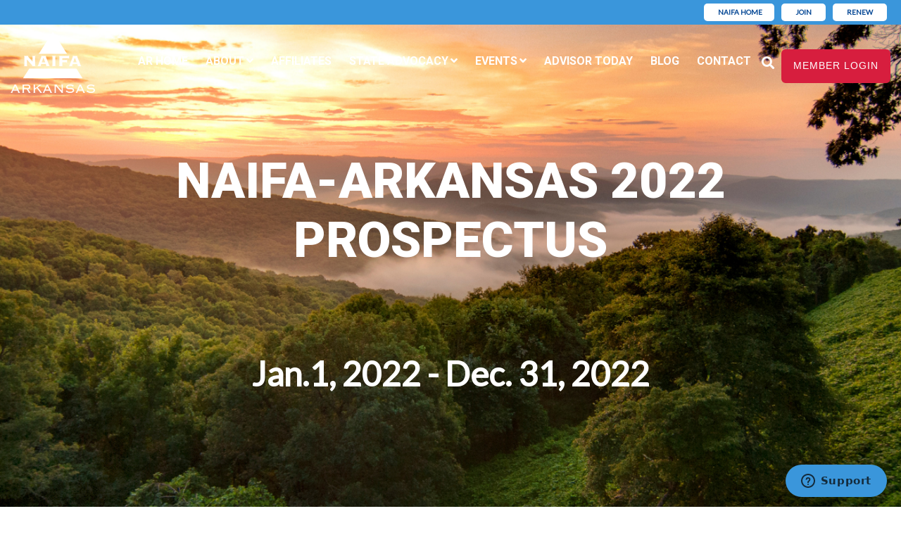

--- FILE ---
content_type: text/html; charset=UTF-8
request_url: https://ar.naifa.org/sponsorship-prospectus-2022
body_size: 22666
content:
<!doctype html><!--[if lt IE 7]> <html class="no-js lt-ie9 lt-ie8 lt-ie7" lang="en" > <![endif]--><!--[if IE 7]>    <html class="no-js lt-ie9 lt-ie8" lang="en" >        <![endif]--><!--[if IE 8]>    <html class="no-js lt-ie9" lang="en" >               <![endif]--><!--[if gt IE 8]><!--><html class="no-js" lang="en"><!--<![endif]--><head>
    <meta charset="utf-8">
    <meta http-equiv="X-UA-Compatible" content="IE=edge,chrome=1">
    <meta name="author" content="NAIFA">
    <meta name="description" content="NAIFA Arkansas Sponsorship Prospectus 2022">
    <meta name="generator" content="HubSpot">
    <title>NAIFA Arkansas Sponsorship Prospectus 2022</title>
    <link rel="shortcut icon" href="https://ar.naifa.org/hubfs/favicon.ico">
    
<meta name="viewport" content="width=device-width, initial-scale=1">

    <script src="/hs/hsstatic/jquery-libs/static-1.1/jquery/jquery-1.7.1.js"></script>
<script>hsjQuery = window['jQuery'];</script>
    <meta property="og:description" content="NAIFA Arkansas Sponsorship Prospectus 2022">
    <meta property="og:title" content="NAIFA Arkansas Sponsorship Prospectus 2022">
    <meta name="twitter:description" content="NAIFA Arkansas Sponsorship Prospectus 2022">
    <meta name="twitter:title" content="NAIFA Arkansas Sponsorship Prospectus 2022">

    

    
    <style>
a.cta_button{-moz-box-sizing:content-box !important;-webkit-box-sizing:content-box !important;box-sizing:content-box !important;vertical-align:middle}.hs-breadcrumb-menu{list-style-type:none;margin:0px 0px 0px 0px;padding:0px 0px 0px 0px}.hs-breadcrumb-menu-item{float:left;padding:10px 0px 10px 10px}.hs-breadcrumb-menu-divider:before{content:'›';padding-left:10px}.hs-featured-image-link{border:0}.hs-featured-image{float:right;margin:0 0 20px 20px;max-width:50%}@media (max-width: 568px){.hs-featured-image{float:none;margin:0;width:100%;max-width:100%}}.hs-screen-reader-text{clip:rect(1px, 1px, 1px, 1px);height:1px;overflow:hidden;position:absolute !important;width:1px}
</style>


<style>

  




  
</style>


<style>
  
  .cta-primary,
  .cta-secondary,
  .cta-tertiary,
  .cta-outline-white{
    text-decoration: none; 
    line-height: 1;
    display: inline-block;
  }
  
  
   /************************** 
   * PRIMARY CTA : USE -->  cta-primary
   * *****************************/
  
  .cta-primary,
  .hhs-header-menu .hs-menu-wrapper.hs-menu-flow-horizontal .mega-menu a.cta-primary{
   color: #ffffff !important;
   font-size: 13px;
   letter-spacing: 1px;
   text-transform: uppercase;
   padding: 20px 25px !important;
   -webkit-border-radius: 2px;
   border-radius: 2px;
   
   
    font-weight: bold;
   
   
   
      background-color: #ff7a59;
   
    
   
   
   
    
   
     -webkit-box-shadow: 0 10px 20px 0 rgba(0, 0, 0,0.10);
     box-shadow: 0 10px 20px 0 rgba(0, 0, 0,0.10);
   
  }
  
  .cta-primary:hover {
   color: #ffffff !important;
   
   
      background-color: #f86a46;
   
    
   
     
   
    transform: scale(1.05);
   
   
   
  }
  
  /************************** 
   * SECONDARY CTA : USE -->  cta-secondary
   * *****************************/
 
  .cta-secondary,
  .hhs-header-menu .hs-menu-wrapper.hs-menu-flow-horizontal .mega-menu a.cta-secondary{
   color: #FFFFFF !important;
   font-size: 13px;
   letter-spacing: 1px;
   text-transform: uppercase;
   padding: 20px 25px !important;
   -webkit-border-radius: 2px;
   border-radius: 2px;
   
   
    font-weight: bold;
   
   
   
    
   
      background-color: #00a4bd;
      background: -moz-linear-gradient(45deg, rgba(0, 164, 189,1) 0%, rgba(0, 189, 165,1) 100%);
      background: -webkit-linear-gradient(45deg, rgba(0, 164, 189,1) 0%, rgba(0, 189, 165,1) 100%);
      background: linear-gradient (45deg, rgba(0, 164, 189,1) 0%, rgba(0, 189, 165,1) 100%);  
   
   
   
    
   
  }
  
  .cta-secondary:hover {
   color: #ffffff !important;
   
   
    
   
      background-color: #00a4bd;
      background: -moz-linear-gradient(45deg, rgba(0, 164, 189,1) 0%, rgba(0, 189, 165,1) 100%);
      background: -webkit-linear-gradient(45deg, rgba(0, 164, 189,1) 0%, rgba(0, 189, 165,1) 100%);
      background: linear-gradient (45deg, rgba(0, 164, 189,1) 0%, rgba(0, 189, 165,1) 100%);  
   
     
   
    transform: scale(1.05);
   
   
   
  }
  
  /************************** 
   * TERTIARY CTA : USE -->  cta-tertiary
   * *****************************/
 
  .cta-tertiary,
  .hhs-header-menu .hs-menu-wrapper.hs-menu-flow-horizontal .mega-menu a.cta-tertiary{
   color: #00a4bd !important;
   font-size: 13px;
   letter-spacing: 1px;
   text-transform: uppercase;
   padding: 20px 25px !important;
   -webkit-border-radius: 2px;
   border-radius: 2px;
   
   
    font-weight: bold;
   
   
   
    
   
   
   
      background-color: transparent;
      border: 2px solid #00a4bd;
   
    
   
  }
  
  .cta-tertiary:hover {
   color: #03899e !important;
   
   
    
   
     
   
    transform: scale(1.05);
   
   
   
      background-color: transparent;
      border: 2px solid #03899e;
   
  }
  
  
  /************************** 
   * WHITE OUTLINE BUTTON : USE -->  cta-outline-white
   * *****************************/
 
  .cta-outline-white {
   color: #fff !important;
   font-size: 13px;
   letter-spacing: 1px;
   text-transform: uppercase;
   padding: 16px 25px;
   -webkit-border-radius: 2px;
   border-radius: 2px;
   
   
    font-weight: bold;
   
    
    background-color: transparent;
    border: 2px solid #fff;
  }
  
  .cta-outline-white:hover {
     
   
    transform: scale(1.05);
   
  }
  
  /************************** 
   * FORM SUBMIT BUTTON : --> DEFAULT
   * *****************************/
  .hs-button.primary,
  .hhs-form-con .hs-button.primary {
   color: #ffffff !important;
   font-size: 13px;
   letter-spacing: 1px;
   text-transform: uppercase;
   padding: 20px 25px;
   -webkit-border-radius: 2px;
   border-radius: 2px;
   border: none;
    -webkit-appearance: button;
   -webkit-transition: all 0.4s ease-in-out;
   -moz-transition: all 0.4s ease-in-out;
   -o-transition: all 0.4s ease-in-out;
   -ms-transition: all 0.4s ease-in-out;
   transition: all 0.4s ease-in-out;
   cursor: pointer;
   display: inline-block;
   margin: 0px;
    
   
    font-weight: bold;
   
   
   
      background-color: #ff7a59;
   
    
   
   
   
    
   
     -webkit-box-shadow: 0 10px 20px 0 rgba(0, 0, 0,0.20);
     box-shadow: 0 10px 20px 0 rgba(0, 0, 0,0.20);
   
  }
  .hs-button.primary:hover,
  .hhs-form-con .hs-button.primary:hover {
   color: #ffffff !important;
   
   
      background-color: #f86a46;
   
    
   
     
   
    transform: scale(1.05);
   
   
   
  }
  
  /************************** 
   * FORM SUBMIT BUTTON : --> ALTERNATIVE
   * *****************************/
 
  .submit-alt .hs-button.primary {
   color: #ffffff !important;
   font-size: 13px;
   letter-spacing: 1px;
   text-transform: uppercase;
   padding: 20px 25px;
   -webkit-border-radius: 2px;
   border-radius: 2px;
   border: none;
   margin: 0px;
   
   
    font-weight: bold;
   
   
   
    
   
   
   
      background-color: transparent;
      border: 2px solid #FFFFFF;
   
    
   
     -webkit-box-shadow: none;
     box-shadow: none;
   
  }
  
  .submit-alt .hs-button.primary:hover {
   color: #ffffff !important;
   
   
    
   
     
   
    transform: scale(1.05);
   
   
   
      background-color: transparent;
      border: 2px solid #FFFFFF;
   
  }
  .hs-button.primary:focus { outline: none;}
  
  
  /************************** 
   * TYPOGRAPHY
   * *****************************/
  
  
    
  
  
  h1 {
   font-size: 90px;
   font-weight: 900;
   color: #444444;
   text-transform: uppercase;
   letter-spacing: 0px;
   line-height: 1.2em;
   
    font-family: 'Roboto', sans-serif;
   
  }
  h2 {
   font-size: 50px;
   font-weight: 600;
   color: #0099ff;
   text-transform: none;
   letter-spacing: 0px;
   line-height: 1.2em;
   
    font-family: 'Roboto', sans-serif;
   
  }
  h3 {
   font-size: 37px;
   font-weight: 400;
   color: #444444;
   text-transform: uppercase;
   letter-spacing: 0px;
   line-height: 1.2em;
   
    font-family: 'Roboto', sans-serif;
   
  }
  h4 {
   font-size: 28px;
   font-weight: 400;
   color: #444444;
   text-transform: none;
   letter-spacing: 0px;
   line-height: 1.2em;
   
    font-family: 'Roboto', sans-serif;
   
  }
  h5 {
   font-size: 21px;
   font-weight: 400;
   color: #444444;
   text-transform: uppercase;
   letter-spacing: 0px;
   line-height: 1.2em;
   
    font-family: 'Roboto', sans-serif;
   
  }
  h6 {
   font-size: 12px;
   font-weight: 900;
   color: #33475b;
   text-transform: uppercase;
   letter-spacing: 1px;
   line-height: 1.2em;
   
    font-family: 'Roboto', sans-serif;
   
  }
  label {
   font-size: 16px;
   font-weight: 900;
   color: #666666;
   text-transform: uppercase;
   letter-spacing: 1px;
   line-height: 1.2em;
   
    font-family: 'Roboto', sans-serif;
   
  }
  blockquote,
  blockquote p{
   font-size: 24px;
   font-weight: 300;
   color: ;
   text-transform: none;
   letter-spacing: 0px;
   line-height: 1.444em;
   
    font-family: Georgia, serif;
   
  }
  body, p {
   font-size: 18px;
   font-weight: 300;
   color: #444444;
   letter-spacing: 0px;
   margin-bottom: 19px;
   line-height: 1.444em;
   
    font-family: 'Lato', sans-serif;
   
  }
  body input[type="text"],
  body input[type="password"], 
  body input[type="datetime"], 
  body input[type="datetime-local"], 
  body input[type="date"], 
  body input[type="month"], 
  body input[type="time"], 
  body input[type="week"], 
  body input[type="number"], 
  body input[type="email"], 
  body input[type="url"], 
  body input[type="search"], 
  body input[type="tel"], 
  body input[type="color"],
  body input[type="file"],
  body textarea,
  body select {
   font-size: 18px;
   font-weight: 300;
   color: #444444;
   letter-spacing: 0px;
   margin-bottom: 12px;
   line-height: 1.444em;
    border: 1px solid #ddd;
   
    font-family: 'Roboto', sans-serif;
   
  }
  li {
   font-size: 18px;
   font-weight: 300;
   color: #444444;
   letter-spacing: 0px;
   margin-bottom: 12px;
   line-height: 1.444em;
   
    font-family: 'Lato', sans-serif;
   
  }
  blockquote {
    line-height: 1.444em;
  }
  
  /** HEADER AND FOOTER NAV FONT- FAMILY **/
  .hhs-header-menu .hs-menu-wrapper.hs-menu-flow-horizontal>ul li a {
    font-family: 'Roboto', sans-serif;
  }
  .hhs-foot-nav-col .hs-menu-wrapper.hs-menu-flow-horizontal > ul li a {
    font-family: 'Roboto', sans-serif;
  }
  
  
  @media (max-width: 768px) {
    h1 {font-size: 60px;}
    h2 {font-size: 39px;}
    h3 {font-size: 31px;}
    h4 {font-size: 25px;}
    h5 {font-size: 20px;}
    body, p {font-size: 18px;}
    li {font-size: 18px;}
    lable {font-size: 16px;}
  }
  
  @media (max-width: 575px) {
    h1 {font-size: 50px;}
    h2 {font-size: 33px;}
    h3 {font-size: 27px;}
    h4 {font-size: 23px;}
    h5 {font-size: 19px;}
    body, p {font-size: 16px;}
    li {font-size: 16px;}
    lable {font-size: 12px;}
  }
  
  h1, h2, h3, h4, h5, p, li, span {
   text-rendering: optimizelegibility;
    margin-top: 0px;
  }
  
  /************************** 
   * UI ELEMENTS
   * *****************************/
  
  .hhs-divider {
    border-bottom: 2px solid #00a4bd;
    width: 50px;
    margin: 0 0 50px 0;
  }
  .fa,.fal,.fab,.fas,.far{
      color: #00a4bd;
  }
  .hhs-icon-con svg {
    fill: #00a4bd;
  }
  
  .hs-search-highlight,
  .blog-listing-wrapper .post-listing .post-item .post-body a,
  .blog-post-wrapper .post-body a, 
  a {
   color: #00a4bd;
  }
  .hs-search-results__title:hover,
  .blog-listing-wrapper .post-listing .post-item .post-body a:hover,
  .blog-post-wrapper .post-body a:hover,
  a:hover,a:focus  {
   color: #0195ac;
  }
  
  .hhs-search-modal button {
   background-color:  #ff7a59;
  }

  
  /************************** 
   * BLOG
   * *****************************/
  .blog-post-wrapper h1,
  .blog-listing-wrapper .post-listing .post-item h2 {
    font-size: 50px;
  }
  
  .blog-post-wrapper h1 a,
  .blog-listing-wrapper .post-listing .post-item h2 a {
    color: #444444;
  }
  
  .blog-post-wrapper h1 a:hover,
  .blog-listing-wrapper .post-listing .post-item h2 a:hover {
    color: #3574E3;
  }
  
  /* POST CONTENT */
  
  .blog-post-wrapper .post-body p {
   font-size: 18px;
   font-weight: 300;
   color: #444444;
   letter-spacing: 0px;
   margin-bottom: 10px;
   line-height: 1.6em;
   
    font-family: 'Roboto', sans-serif;
   
  }
  p.author-bio-short {
   color: #444444;
  }
  
  /* SIDE BAR */
  
  .hs-rss-module a.hs-rss-title {
    color: #444444;
  }
  .hs-rss-module a.hs-rss-title:hover {
   color: #00a4bd;
  }
  
  .hhs-blog-sidebar .hs-rss-item {
    background-color: #f2f5f8;
  }
  
  .hhs-blog-sidebar .hs-rss-item .hs-rss-byline .hs-rss-date,
  .hhs-blog-sidebar .hs-rss-item .hs-rss-description p {
    color: #666666;
  }
  
  @media (max-width: 768px) {
    .blog-post-wrapper h1,
    .blog-listing-wrapper .post-listing .post-item h2 {
      font-size: 50px;
    }
    .blog-post-wrapper .post-body p {
      font-size: 16px;
    }
  }
  
  a.topic-link {
    background-color: #3574E3;
    color: #FFFFFF;
    font-size: 10px;
  }
  
  a.topic-link:hover {
    background-color: #33475b;
    color: #FFFFFF;
  }
  
  @media (max-width: 575px) {
    .blog-post-wrapper h1,
    .blog-listing-wrapper .post-listing .post-item h2 {
      font-size: 50px;
    }
    .blog-post-wrapper .post-body p {
      font-size: 16px;
    }
  }
  
</style>

<link rel="stylesheet" href="https://ar.naifa.org/hubfs/hub_generated/module_assets/1/32715025929/1741935651447/module_Arkansas_-_Global_-_Header.min.css">

<style>
  .hhs-header-mod {
    background-color: rgba(0, 0, 0, 0.0);
    padding: 16px 0; 
  }
  .hhs-header-mod.hhs-alt-nav .logo-sticky,
  .logo-standard  {
    max-width: 120px;
    float: left;
  }
  .hhs-header-mod.hhs-alt-nav.sticky-menu.active .logo-sticky,
  .logo-sticky  {
    max-width: 120px;
    float: left;
  }
  
  .hhs-header-mod .hhs-nav {
    height: 75px;
    display: table;
  }
  .custom-menu-primary .hs-menu-wrapper > ul > li {
    margin-left: 14px;
  }
  .hhs-header-menu .hs-menu-wrapper.hs-menu-flow-horizontal>ul li a,
  .hhs-header-search a i{
    color: rgba(232, 244, 253, 1) !important;
    text-transform: uppercase;
  }
  .hhs-lang-switch .globe_class:before{
    color: rgba(232, 244, 253, 1) !important;
  }
  .hhs-header-menu .hs-menu-wrapper.hs-menu-flow-horizontal>ul li a:hover,
  .hhs-header-search a i:hover,
  .hhs-lang-switch .globe_class:hover{
    color: rgba(159, 197, 232, 1) !important;
  }
  .lang_list_class li,
  .custom-menu-primary .hs-menu-wrapper > ul ul{
     background: #FFFFFF !important;
  }
  .custom-menu-primary .hs-menu-wrapper > ul > li > ul:before{
     color: #FFFFFF !important;
  }
  .hhs-lang-switch .lang_list_class:after {
   border-bottom-color: #FFFFFF !important;
  }
  .custom-menu-primary .hs-menu-wrapper > ul li a, 
  .hs-menu-wrapper.hs-menu-flow-horizontal > ul li.hs-item-has-children ul.hs-menu-children-wrapper li a,
  .hhs-lang-switch .lang_list_class li a {
    color: #0067b1 !important;
    font-size: 14px !important;
  }
  .hhs-lang-switch .lang_list_class li a:hover,
  .custom-menu-primary .hs-menu-wrapper > ul ul li a:hover {
   background-color:  #ff6633;
  }
  .hhs-lang-switch .lang_list_class li a:hover,
  .custom-menu-primary .hs-menu-wrapper > ul li.hs-item-has-children ul.hs-menu-children-wrapper li a:hover {
   color: #fff !important;
  }
  .custom-menu-primary .hs-menu-wrapper > ul li.hs-item-has-children ul.hs-menu-children-wrapper li.active a:hover {
    color: #0067b1 !important;
  }
  
  /*** MOBILE HAMBURGER ***/
  .hamburger-inner, .hamburger-inner::before, .hamburger-inner::after,
  .hamburger.is-active .hamburger-inner,
  .hamburger.is-active .hamburger-inner::before,
  .hamburger.is-active .hamburger-inner::after {
    background-color: rgba(232, 244, 253, 1); 
  }
  
  /*** STICKY HEADER ***/
  .hhs-header-mod.hhs-alt-nav.sticky-menu,
  .hhs-header-mod.sticky-menu {
    background-color: rgba(232, 237, 243, 0.90);
  }
  .sticky-menu.active {
    background-color: rgba(232, 237, 243, 0.90);
  }
  .hhs-header-mod.hhs-alt-nav .hhs-header-menu .hs-menu-wrapper.hs-menu-flow-horizontal>ul li a,
  .hhs-header-mod.hhs-alt-nav .hhs-header-search a i,
  .hhs-header-mod.hhs-alt-nav .hhs-lang-switch .globe_class:before,
  .sticky-menu .hhs-header-menu .hs-menu-wrapper.hs-menu-flow-horizontal>ul li a,
  .sticky-menu .hhs-header-search a i,
  .sticky-menu .hhs-lang-switch .globe_class:before{
    color: rgba(64, 64, 64, 1) !important;
  }
  .hhs-header-mod.hhs-alt-nav .hhs-header-menu .hs-menu-wrapper.hs-menu-flow-horizontal .hs-menu-depth-1:first-child:hover,
  .hhs-header-mod.hhs-alt-nav .hhs-header-search a i:hover,
  .hhs-header-mod.hhs-alt-nav .hhs-lang-switch .globe_class:before,
  .sticky-menu .hhs-header-menu .hs-menu-wrapper.hs-menu-flow-horizontal .hs-menu-depth-1:first-child:hover,
  .sticky-menu .hhs-header-search a i:hover,
  .sticky-menu .hhs-lang-switch .globe_class:before{
    color: rgba(153, 153, 153, 1) !important;
  }
  
  .hhs-header-mod.hhs-alt-nav .hamburger-inner, .hhs-header-mod.hhs-alt-nav .hamburger-inner::before, .hhs-header-mod.hhs-alt-nav .hamburger-inner::after,
  .hhs-header-mod.hhs-alt-nav .hamburger.is-active .hamburger-inner,
  .hhs-header-mod.hhs-alt-nav .hamburger.is-active .hamburger-inner::before,
  .hhs-header-mod.hhs-alt-nav .hamburger.is-active .hamburger-inner::after,
  .sticky-menu .hamburger-inner, .sticky-menu .hamburger-inner::before, .sticky-menu .hamburger-inner::after,
  .sticky-menu .hamburger.is-active .hamburger-inner,
  .sticky-menu .hamburger.is-active .hamburger-inner::before,
  .sticky-menu .hamburger.is-active .hamburger-inner::after {
    background-color: rgba(153, 153, 153, 1); 
  }
  .hhs-header-mod.sticky-menu .hhs-nav {
    height: 30px;
  }
  
  
  
  .hhs-header-menu .hs-menu-wrapper.hs-menu-flow-horizontal>ul li a {
    font-size: 15px !important;
    font-weight: bold;
  }
  .hhs-hat-pull-down,
  .hhs-header-hat {
   background-color: #3a96db; 
  }
  .hhs-hat-pull-down i,
  .hhs-hat-menu .hs-menu-wrapper.hs-menu-flow-horizontal>ul li a {
   font-size: 11px !important;
    
      color: rgba(144, 240, 255, 1) !important;
    
  }
  
    .hhs-hat-menu .hs-menu-wrapper.hs-menu-flow-horizontal>ul li a:hover {
     color: rgba(0, 103, 177, 1) !important;
    }
  
  
  /*** MEGA MENU ***/
  
  
   /** TABLET CSS **/
  @media (max-width: 768px) {
    .custom-menu-primary .hs-menu-wrapper > ul {
       margin-top: 13px !important;
    }
    .custom-menu-primary .hs-menu-wrapper > ul,
    .custom-menu-primary .hs-menu-wrapper > ul li.active a:hover{
      background-color:  #FFFFFF !important;
    }
    .hhs-header-menu .hs-menu-wrapper.hs-menu-flow-horizontal>ul li a:hover,
    .custom-menu-primary .hs-menu-wrapper > ul li.active a:hover,
    .hhs-header-menu .hs-menu-wrapper.hs-menu-flow-horizontal>ul li a {
      color:  #0067b1 !important;
    }
    .custom-menu-primary .hs-menu-wrapper > ul li{
      
        border-top: 1px solid rgba(0, 0, 0, .1) !important; 
      
    }
    .custom-menu-primary .hs-menu-wrapper > ul ul li{
      
        background-color: rgba(0, 0, 0, .05);
      
    }
  }
  
  /** MOBILE CSS **/
  @media (max-width: 575px) {
    .logo-standard, .logo-sticky {
      max-width: 100px;
    }
  }
  
</style>

<link rel="stylesheet" href="https://ar.naifa.org/hubfs/hub_generated/template_assets/1/21601160928/1741926898021/template_morphext.min.css">
<link rel="stylesheet" href="https://ar.naifa.org/hubfs/hub_generated/module_assets/1/21596369615/1741935376001/module_CLEAN_6_-_Hero_-_Banner.min.css">

<style>
  #hs_cos_wrapper_widget_27848818411 .hhs-hero-mod {
    padding-top: 150px;
    padding-bottom:  50px;
     
      z-index: 1;
    
    
        background-repeat: no-repeat;
        background-size: cover;
      
        background-position: center bottom;
      
    
    
    
        
  }
 
  
  #hs_cos_wrapper_widget_27848818411 .hhs-hero-mod .first-col {
    text-align:  center;
  }
  
  #hs_cos_wrapper_widget_27848818411 .hhs-hero-mod .row {
    margin-top:  30px;
  }
  
  /** IF FULLSCREEN BACKGROUND IS ON **/
  
  
  /*** HERO OVERLAY COLOR ***/
  #hs_cos_wrapper_widget_27848818411 .hhs-hero-overlay {
    
    
  }
  
  /*** COLUMN 1 STYLE ***/
  #hs_cos_wrapper_widget_27848818411 .hhs-hero-mod .first-col .hhs-col-inner {
    text-align:  center;
    
    
    
  }
  
  /*** COLUMN 2 STYLE ***/
  #hs_cos_wrapper_widget_27848818411 .hhs-hero-mod .second-col .hhs-col-inner {
    text-align:  left;
    
    
    
  }
  
  #hs_cos_wrapper_widget_27848818411 .first-col .hhs-rich-text h1, #hs_cos_wrapper_widget_27848818411 .first-col .hhs-rich-text h2,#hs_cos_wrapper_widget_27848818411 .first-col .hhs-rich-text h3, #hs_cos_wrapper_widget_27848818411 .first-col .hhs-rich-text h4, #hs_cos_wrapper_widget_27848818411 .first-col .hhs-rich-text h5, #hs_cos_wrapper_widget_27848818411 .first-col .hhs-rich-text h6, #hs_cos_wrapper_widget_27848818411 .first-col .hhs-rich-text p, #hs_cos_wrapper_widget_27848818411 .first-col .hhs-rich-text span, #hs_cos_wrapper_widget_27848818411 .first-col .hhs-rich-text label, #hs_cos_wrapper_widget_27848818411 .first-col .hhs-rich-text li {
    color: #FFFFFF;
  }
  
  #hs_cos_wrapper_widget_27848818411 .second-col .hhs-rich-text h1, #hs_cos_wrapper_widget_27848818411 .second-col .hhs-rich-text h2,#hs_cos_wrapper_widget_27848818411 .second-col .hhs-rich-text h3, #hs_cos_wrapper_widget_27848818411 .second-col .hhs-rich-text h4, #hs_cos_wrapper_widget_27848818411 .second-col .hhs-rich-text h5, #hs_cos_wrapper_widget_27848818411 .second-col .hhs-rich-text h6, #hs_cos_wrapper_widget_27848818411 .second-col .hhs-rich-text p, #hs_cos_wrapper_widget_27848818411 .second-col .hhs-rich-text span, #hs_cos_wrapper_widget_27848818411 .second-col .hhs-rich-text label, #hs_cos_wrapper_widget_27848818411 .second-col .hhs-rich-text li {
    color: #ffffff;
  }
  #hs_cos_wrapper_widget_27848818411 .first-col .hhs-form-con { 
    
      margin-left: 0px;
      margin-right: auto;
    
  }
  
  #hs_cos_wrapper_widget_27848818411 .second-col .hhs-form-con { 
    
      margin-left: 0px;
      margin-right: auto;
    
  }
  
  #hs_cos_wrapper_widget_27848818411 .first-col .hhs-form-con {
   max-width:  100%;
  }
  
  #hs_cos_wrapper_widget_27848818411 .second-col .hhs-form-con {
   max-width:  100%;
  }
  
  /** VIDEO STYLE **/
  
  
  
  /** TABLET CSS **/
  @media (max-width: 768px) {
    #hs_cos_wrapper_widget_27848818411 .hhs-hero-mod {
      padding-top: 150px;
      padding-bottom: 50px;
    }
  }
  
  /** MOBILE CSS **/
  @media (max-width: 575px) {
    #hs_cos_wrapper_widget_27848818411 .hhs-hero-mod {
      padding-top: 50px;
      padding-bottom: 50px;
    }
    #hs_cos_wrapper_widget_27848818411 .hhs-hero-mod .first-col {
      text-align:  center;
    }
    #hs_cos_wrapper_widget_27848818411 .hhs-hero-mod .second-col {
      text-align:  center;
    }
    
  }
</style>


<link rel="stylesheet" href="https://ar.naifa.org/hubfs/hub_generated/template_assets/1/21596369527/1741926898995/template_clean-toggle.min.css">
<link rel="stylesheet" href="https://ar.naifa.org/hubfs/hub_generated/module_assets/1/21602671413/1741935395362/module_CLEAN_6_-_Row_-_Price_Comparison_Table.min.css">

<style>
  #hs_cos_wrapper_widget_1592946547407 {
     
  }
  #hs_cos_wrapper_widget_1592946547407 .hhs-price-compare-mod {
    padding-top: 100px;
    padding-bottom:  100px;
    background-color: #ffffff;
  }
  
   #hs_cos_wrapper_widget_1592946547407 .inner-shadow {
    -webkit-box-shadow:inset 0 0 20px 1px rgba(0, 0, 0,0.20);
    box-shadow:inset 0 0 20px 1px rgba(0, 0, 0, 0.20);
  }

   #hs_cos_wrapper_widget_1592946547407 .outer-shadow {
   -webkit-box-shadow: 0 0 20px 1px rgba(0, 0, 0, 0.20);
    box-shadow: 0 0 20px 1px rgba(0, 0, 0, 0.20);   
    z-index: 1;
    position: relative;
  }
  
  #hs_cos_wrapper_widget_1592946547407 .tick i.fa-check {color: #0067b1;}
  #hs_cos_wrapper_widget_1592946547407 .tick i.fa-times {color: #999999;}
  #hs_cos_wrapper_widget_1592946547407 .tick span.na {color: #B45F06; font-weight: bold;font-size: 14px;}
  #hs_cos_wrapper_widget_1592946547407 .cta-primary,
  #hs_cos_wrapper_widget_1592946547407 .cta-secondary {padding-left: 18px; padding-right: 18px;}
  
  #hs_cos_wrapper_widget_1592946547407 .hhs-price-compare-mod button,
  #hs_cos_wrapper_widget_1592946547407 .pack-title th,
  #hs_cos_wrapper_widget_1592946547407 .pack-feature{
   
  }
  #hs_cos_wrapper_widget_1592946547407 .pack-price .txt-top,
  #hs_cos_wrapper_widget_1592946547407 .pack-price .txt-l{
   
  }
  #hs_cos_wrapper_widget_1592946547407 .pack-price .txt-l{
    font-size: 32px;
    line-height: 36px;
    font-weight: 100;
  }
  
  #hs_cos_wrapper_widget_1592946547407 .hhs-price-compare-mod .pre-text,
  #hs_cos_wrapper_widget_1592946547407 .hhs-price-compare-mod .post-text {
    color:  #0067b1;
    font-size: 14px;
  }
  
  #hs_cos_wrapper_widget_1592946547407 .hhs-price-compare-mod th { background-color: #f5f5f5; }
  #hs_cos_wrapper_widget_1592946547407 .sep {background-color: #f5f5f5;}
  #hs_cos_wrapper_widget_1592946547407 .hhs-price-compare-mod button {
    border: 1px solid #f5f5f5;
    background-color: #f5f5f5 ;
  }
  #hs_cos_wrapper_widget_1592946547407 .hhs-price-compare-mod li:last-child {
    border-right:1px solid #f5f5f5;
  }  
  #hs_cos_wrapper_widget_1592946547407 .hhs-price-compare-mod td, #hs_cos_wrapper_widget_1592946547407 .hhs-price-compare-mod th {
    border:1px solid #f5f5f5; 
  }
  #hs_cos_wrapper_widget_1592946547407 .hhs-price-compare-mod li.active button {
   background-color: #CCCCCC; 
  }
  
   /*** TOOLTIP STYLE OPTIONS ***/
  
  #hs_cos_wrapper_widget_1592946547407 .tooltip-wrapper .tooltip{
   border-color:  #000000;
   color: #444444;
  }
  #hs_cos_wrapper_widget_1592946547407 .tooltip-wrapper .tooltip:after{
   border-top: solid 10px  #000000;
   color: #444444;
  }
  
   /*** TOGGLE STYLE OPTIONS ***/
  
  
  
    /** TABLET CSS **/
  @media (max-width: 768px) {
    #hs_cos_wrapper_widget_1592946547407 .hhs-price-compare-mod {
      padding-top: 50px;
      padding-bottom: 50px;
    }
  }
  
  /** MOBILE CSS **/
  @media (max-width: 575px) {
    #hs_cos_wrapper_widget_1592946547407 .hhs-price-compare-mod {
      padding-top: 25px;
      padding-bottom: 25px;
    }
  }
</style>

<link rel="stylesheet" href="https://ar.naifa.org/hubfs/hub_generated/template_assets/1/21601178173/1741926895972/template_jquery-modal.min.css">
<link rel="stylesheet" href="https://ar.naifa.org/hubfs/hub_generated/template_assets/1/21601178172/1741926894955/template_clean-modal.min.css">
<link rel="stylesheet" href="https://ar.naifa.org/hubfs/hub_generated/module_assets/1/21602671397/1741935389202/module_CLEAN_6_-_Row_-_Multi-Column_Content.min.css">

<style>
  #hs_cos_wrapper_widget_1593006289900 {
     
  }
  
  #hs_cos_wrapper_widget_1593006289900 .hhs-text-mod {
      padding-top: 25px;
      padding-bottom:  25px;
    
      background-color: rgba(255, 255, 255, 1);
    
    
    
    
  }
  
  /** DIVIDER STYLES **/
  #hs_cos_wrapper_widget_1593006289900 .c1 .hhs-divider{
    
    
      margin: 0 auto 50px;
    
    
    
  }
  #hs_cos_wrapper_widget_1593006289900 .c2 .hhs-divider{
    
    
      margin: 0 auto 50px;
    
    
    
  }
  #hs_cos_wrapper_widget_1593006289900 .c3 .hhs-divider{
    
    
      margin: 0 auto 50px;
    
    
    
  }
  #hs_cos_wrapper_widget_1593006289900 .c4 .hhs-divider{
    
    
      margin: 0 auto 50px;
    
    
    
  }
  
  /** TEXT STYLES **/
  #hs_cos_wrapper_widget_1593006289900 .hhs-rich-text.c1, #hs_cos_wrapper_widget_1593006289900 .hhs-rich-text.c1 h1, #hs_cos_wrapper_widget_1593006289900 .hhs-rich-text.c1 h2,#hs_cos_wrapper_widget_1593006289900 .hhs-rich-text.c1 h3, #hs_cos_wrapper_widget_1593006289900 .hhs-rich-text.c1 h4, #hs_cos_wrapper_widget_1593006289900 .hhs-rich-text.c1 h5, #hs_cos_wrapper_widget_1593006289900 .hhs-rich-text.c1 h6, #hs_cos_wrapper_widget_1593006289900 .hhs-rich-text.c1 p, #hs_cos_wrapper_widget_1593006289900 .hhs-rich-text.c1 span, #hs_cos_wrapper_widget_1593006289900 .hhs-rich-text.c1 li, #hs_cos_wrapper_widget_1593006289900 .hhs-rich-text.c1 blockquote {
    
    text-align: center;
  }
  
  
  
   #hs_cos_wrapper_widget_1593006289900 .hhs-rich-text.c2,#hs_cos_wrapper_widget_1593006289900 .hhs-rich-text.c2 h1, #hs_cos_wrapper_widget_1593006289900 .hhs-rich-text.c2 h2,#hs_cos_wrapper_widget_1593006289900 .hhs-rich-text.c2 h3, #hs_cos_wrapper_widget_1593006289900 .hhs-rich-text.c2 h4, #hs_cos_wrapper_widget_1593006289900 .hhs-rich-text.c2 h5, #hs_cos_wrapper_widget_1593006289900 .hhs-rich-text.c2 h6, #hs_cos_wrapper_widget_1593006289900 .hhs-rich-text.c2 p, #hs_cos_wrapper_widget_1593006289900 .hhs-rich-text.c2 span, #hs_cos_wrapper_widget_1593006289900 .hhs-rich-text.c2 li, #hs_cos_wrapper_widget_1593006289900 .hhs-rich-text.c2 blockquote {
    
    text-align: center;
  }
  
  
  
   #hs_cos_wrapper_widget_1593006289900 .hhs-rich-text.c3 , #hs_cos_wrapper_widget_1593006289900 .hhs-rich-text.c3 h1, #hs_cos_wrapper_widget_1593006289900 .hhs-rich-text.c3 h2,#hs_cos_wrapper_widget_1593006289900 .hhs-rich-text.c3 h3, #hs_cos_wrapper_widget_1593006289900 .hhs-rich-text.c3 h4, #hs_cos_wrapper_widget_1593006289900 .hhs-rich-text.c3 h5, #hs_cos_wrapper_widget_1593006289900 .hhs-rich-text.c3 h6, #hs_cos_wrapper_widget_1593006289900 .hhs-rich-text.c3 p, #hs_cos_wrapper_widget_1593006289900 .hhs-rich-text.c3 span, #hs_cos_wrapper_widget_1593006289900 .hhs-rich-text.c3 li, #hs_cos_wrapper_widget_1593006289900 .hhs-rich-text.c3 blockquote {
    
    text-align: center;
  }
  
  
  
   #hs_cos_wrapper_widget_1593006289900 .hhs-rich-text.c4, #hs_cos_wrapper_widget_1593006289900 .hhs-rich-text.c4 h1, #hs_cos_wrapper_widget_1593006289900 .hhs-rich-text.c4 h2,#hs_cos_wrapper_widget_1593006289900 .hhs-rich-text.c4 h3, #hs_cos_wrapper_widget_1593006289900 .hhs-rich-text.c4 h4, #hs_cos_wrapper_widget_1593006289900 .hhs-rich-text.c4 h5, #hs_cos_wrapper_widget_1593006289900 .hhs-rich-text.c4 h6, #hs_cos_wrapper_widget_1593006289900 .hhs-rich-text.c4 p, #hs_cos_wrapper_widget_1593006289900 .hhs-rich-text.c4 span, #hs_cos_wrapper_widget_1593006289900 .hhs-rich-text.c4 li, #hs_cos_wrapper_widget_1593006289900 .hhs-rich-text.c4 blockquote {
    
    text-align: center;
  }
  
  
  
   #hs_cos_wrapper_widget_1593006289900 .inner-shadow {
    -webkit-box-shadow:inset 0 0 20px 1px rgba(0, 0, 0,0.10);
    box-shadow:inset 0 0 20px 1px rgba(0, 0, 0, 0.10);
  }

   #hs_cos_wrapper_widget_1593006289900 .outer-shadow {
   -webkit-box-shadow: 0 0 20px 1px rgba(0, 0, 0, 0.10);
    box-shadow: 0 0 20px 1px rgba(0, 0, 0, 0.10);   
    z-index: 1;
    position: relative;
  }
  
  #hs_cos_wrapper_widget_1593006289900 .hhs-form-con.c1 {
    max-width: 100%;
    
  }
  #hs_cos_wrapper_widget_1593006289900 .hhs-form-con.c2 {
    max-width: 100%;
    
  }
  #hs_cos_wrapper_widget_1593006289900 .hhs-form-con.c3 {
    max-width: 100%;
    
  }
  #hs_cos_wrapper_widget_1593006289900 .hhs-form-con.c4 {
    max-width: 100%;
    
  }
  
  #hs_cos_wrapper_widget_1593006289900 .hhs-form-con.c1 .hs-submit {text-align: left;}
  #hs_cos_wrapper_widget_1593006289900 .hhs-form-con.c2 .hs-submit {text-align: left;}
  #hs_cos_wrapper_widget_1593006289900 .hhs-form-con.c3 .hs-submit {text-align: left;}
  #hs_cos_wrapper_widget_1593006289900 .hhs-form-con.c4 .hs-submit {text-align: left;}
  
  /*** HERO OVERLAY COLOR ***/
  #hs_cos_wrapper_widget_1593006289900 .hhs-row-overlay {
    
    
  }
  
  /*** PULL UP CONTENT OPTION ***/
  
  
  
  /** VIDEO STYLE **/
  
  
  
  
  
  /*** MODAL STYLE */
  #tmp1_widget_1593006289900.hhs-modal {
   text-align: left;
  }
  #tmp2_widget_1593006289900.hhs-modal {
   text-align: left;
  }
  #tmp3_widget_1593006289900.hhs-modal {
   text-align: left;
  }
  #tmp4_widget_1593006289900.hhs-modal {
   text-align: left;
  }
  
  /** TABLET CSS **/
  @media (max-width: 768px) {
    #hs_cos_wrapper_widget_1593006289900 .hhs-text-mod {
      padding-top: 25px;
      padding-bottom: 25px;
    }
    
  }
  
  /** MOBILE CSS **/
  @media (max-width: 575px) {
    #hs_cos_wrapper_widget_1593006289900 .hhs-text-mod {
      padding-top: 25px;
      padding-bottom: 25px;
      text-align: center;
    }
    #hs_cos_wrapper_widget_1593006289900 .hhs-rich-text.c1 h1, #hs_cos_wrapper_widget_1593006289900 .hhs-rich-text.c1 h2,#hs_cos_wrapper_widget_1593006289900 .hhs-rich-text.c1 h3, #hs_cos_wrapper_widget_1593006289900 .hhs-rich-text.c1 h4, #hs_cos_wrapper_widget_1593006289900 .hhs-rich-text.c1 h5, #hs_cos_wrapper_widget_1593006289900 .hhs-rich-text.c1 h6, #hs_cos_wrapper_widget_1593006289900 .hhs-rich-text.c1 p, #hs_cos_wrapper_widget_1593006289900 .hhs-rich-text.c1 span, #hs_cos_wrapper_widget_1593006289900 .hhs-rich-text.c1 li {
      text-align: center;
    }
    #hs_cos_wrapper_widget_1593006289900 .hhs-rich-text.c2 h1, #hs_cos_wrapper_widget_1593006289900 .hhs-rich-text.c2 h2,#hs_cos_wrapper_widget_1593006289900 .hhs-rich-text.c2 h3, #hs_cos_wrapper_widget_1593006289900 .hhs-rich-text.c2 h4, #hs_cos_wrapper_widget_1593006289900 .hhs-rich-text.c2 h5, #hs_cos_wrapper_widget_1593006289900 .hhs-rich-text.c2 h6, #hs_cos_wrapper_widget_1593006289900 .hhs-rich-text.c2 p, #hs_cos_wrapper_widget_1593006289900 .hhs-rich-text.c2 span, #hs_cos_wrapper_widget_1593006289900 .hhs-rich-text.c2 li {
      text-align: center;
    }
    #hs_cos_wrapper_widget_1593006289900 .hhs-rich-text.c3 h1, #hs_cos_wrapper_widget_1593006289900 .hhs-rich-text.c3 h2,#hs_cos_wrapper_widget_1593006289900 .hhs-rich-text.c3 h3, #hs_cos_wrapper_widget_1593006289900 .hhs-rich-text.c3 h4, #hs_cos_wrapper_widget_1593006289900 .hhs-rich-text.c3 h5, #hs_cos_wrapper_widget_1593006289900 .hhs-rich-text.c3 h6, #hs_cos_wrapper_widget_1593006289900 .hhs-rich-text.c3 p, #hs_cos_wrapper_widget_1593006289900 .hhs-rich-text.c3 span, #hs_cos_wrapper_widget_1593006289900 .hhs-rich-text.c3 li {
      text-align: center;
    }
    #hs_cos_wrapper_widget_1593006289900 .hhs-rich-text.c4 h1, #hs_cos_wrapper_widget_1593006289900 .hhs-rich-text.c4 h2,#hs_cos_wrapper_widget_1593006289900 .hhs-rich-text.c4 h3, #hs_cos_wrapper_widget_1593006289900 .hhs-rich-text.c4 h4, #hs_cos_wrapper_widget_1593006289900 .hhs-rich-text.c4 h5, #hs_cos_wrapper_widget_1593006289900 .hhs-rich-text.c4 h6, #hs_cos_wrapper_widget_1593006289900 .hhs-rich-text.c4 p, #hs_cos_wrapper_widget_1593006289900 .hhs-rich-text.c4 span, #hs_cos_wrapper_widget_1593006289900 .hhs-rich-text.c4 li {
      text-align: center;
    }
    #hs_cos_wrapper_widget_1593006289900 .hhs-divider{
      
        margin-right: auto !important;
        margin-left: auto !important;
        float: none;
      
      
      
    }
    #hs_cos_wrapper_widget_1593006289900 .hhs-form-con.c1 {max-width: 100% !important;}
    #hs_cos_wrapper_widget_1593006289900 .hhs-form-con.c2 {max-width: 100% !important;}
    #hs_cos_wrapper_widget_1593006289900 .hhs-form-con.c3 {max-width: 100% !important;}
    #hs_cos_wrapper_widget_1593006289900 .hhs-form-con.c4 {max-width: 100% !important;}
    
    
  }
</style>

<link rel="stylesheet" href="https://ar.naifa.org/hubfs/hub_generated/module_assets/1/21596749314/1741935380518/module_CLEAN_6_-_Row_-_Pricing_Table.min.css">

<style>
  #hs_cos_wrapper_widget_1631821883331 {
     
  }
  #hs_cos_wrapper_widget_1631821883331 .hhs-price-mod {
    padding-top: 50px;
    padding-bottom:  50px;
    background-color: #ffffff;
    text-align: center;
  }
  
  #hs_cos_wrapper_widget_1631821883331 .hhs-price-mod {
    padding-top: 50px;
    padding-bottom:  50px;
    background-color: #ffffff;
    text-align: center;
  }
  
   #hs_cos_wrapper_widget_1631821883331 .inner-shadow {
    -webkit-box-shadow:inset 0 0 20px 1px rgba(0, 0, 0,0.20);
    box-shadow:inset 0 0 20px 1px rgba(0, 0, 0, 0.20);
  }

   #hs_cos_wrapper_widget_1631821883331 .outer-shadow {
   -webkit-box-shadow: 0 0 20px 1px rgba(0, 0, 0, 0.20);
    box-shadow: 0 0 20px 1px rgba(0, 0, 0, 0.20);   
    z-index: 1;
    position: relative;
  }

   #hs_cos_wrapper_widget_1631821883331 .drop-shadow-1 {
   -webkit-box-shadow: 0 0 30px 1px rgba(, 0.20);
    box-shadow: 0 0 30px 1px rgba(0, 0, 0, 0.20);   
    z-index: 1;
    position: relative;
  }

   #hs_cos_wrapper_widget_1631821883331 .drop-shadow-2 {
   -webkit-box-shadow: 0 0 30px 1px rgba(, 0.20);
    box-shadow: 0 0 30px 1px rgba(0, 0, 0, 0.20);   
    z-index: 1;
    position: relative;
  }

   #hs_cos_wrapper_widget_1631821883331 .drop-shadow-3 {
   -webkit-box-shadow: 0 0 30px 1px rgba(, 0.20);
    box-shadow: 0 0 30px 1px rgba(0, 0, 0, 0.20);   
    z-index: 1;
    position: relative;
  }

   #hs_cos_wrapper_widget_1631821883331 .drop-shadow-4 {
   -webkit-box-shadow: 0 0 30px 1px rgba(, 0.20);
    box-shadow: 0 0 30px 1px rgba(0, 0, 0, 0.20);   
    z-index: 1;
    position: relative;
  }
  
  #hs_cos_wrapper_widget_1631821883331 .col-1-highlight {
    background-color:  #00a4bd;
    color: #FFFFFF;
  }
  
  #hs_cos_wrapper_widget_1631821883331 .col-2-highlight {
    background-color:  #00a4bd;
    color: #FFFFFF;
  }
  
  #hs_cos_wrapper_widget_1631821883331 .col-3-highlight {
    background-color:  #00a4bd;
    color: #FFFFFF;
  }
  
  #hs_cos_wrapper_widget_1631821883331 .col-4-highlight {
    background-color:  #00a4bd;
    color: #FFFFFF;
  }
  
  
    #hs_cos_wrapper_widget_1631821883331 .pack-1, #hs_cos_wrapper_widget_1631821883331 .pack-1 h2, #hs_cos_wrapper_widget_1631821883331 .pack-1 h3, #hs_cos_wrapper_widget_1631821883331 .pack-1 h4, #hs_cos_wrapper_widget_1631821883331 .pack-1 h5, #hs_cos_wrapper_widget_1631821883331 .pack-1 h6, #hs_cos_wrapper_widget_1631821883331 .pack-1 p, #hs_cos_wrapper_widget_1631821883331 .pack-1 li, #hs_cos_wrapper_widget_1631821883331 .pack-1 span {
      color: #ffffff;
    }
  
  
  
    #hs_cos_wrapper_widget_1631821883331 .pack-2, #hs_cos_wrapper_widget_1631821883331 .pack-2 h2, #hs_cos_wrapper_widget_1631821883331 .pack-2 h3, #hs_cos_wrapper_widget_1631821883331 .pack-2 h4, #hs_cos_wrapper_widget_1631821883331 .pack-2 h5, #hs_cos_wrapper_widget_1631821883331 .pack-2 h6, #hs_cos_wrapper_widget_1631821883331 .pack-2 p, #hs_cos_wrapper_widget_1631821883331 .pack-2 li, #hs_cos_wrapper_widget_1631821883331 .pack-2 span {
      color: #ffffff;
    }
  
  
  
    #hs_cos_wrapper_widget_1631821883331 .pack-3, #hs_cos_wrapper_widget_1631821883331 .pack-3 h2, #hs_cos_wrapper_widget_1631821883331 .pack-3 h3, #hs_cos_wrapper_widget_1631821883331 .pack-3 h4, #hs_cos_wrapper_widget_1631821883331 .pack-3 h5, #hs_cos_wrapper_widget_1631821883331 .pack-3 h6, #hs_cos_wrapper_widget_1631821883331 .pack-3 p, #hs_cos_wrapper_widget_1631821883331 .pack-3 li, #hs_cos_wrapper_widget_1631821883331 .pack-3 span {
      color: #ffffff;
    }
  
  
  
    #hs_cos_wrapper_widget_1631821883331 .pack-4, #hs_cos_wrapper_widget_1631821883331 .pack-4 h2, #hs_cos_wrapper_widget_1631821883331 .pack-4 h3, #hs_cos_wrapper_widget_1631821883331 .pack-4 h4, #hs_cos_wrapper_widget_1631821883331 .pack-4 h5, #hs_cos_wrapper_widget_1631821883331 .pack-4 h6, #hs_cos_wrapper_widget_1631821883331 .pack-4 p, #hs_cos_wrapper_widget_1631821883331 .pack-4 li, #hs_cos_wrapper_widget_1631821883331 .pack-4 span {
      color: #ffffff;
    }
  
  
  /*** PULL UP CONTENT OPTION ***/
  
  
  
  
  /*** TOGGLE STYLE OPTIONS ***/
  
  
  
  /** TABLET CSS **/
  @media (max-width: 768px) {
    #hs_cos_wrapper_widget_1631821883331 .hhs-pricie-mod {
      padding-top: 50px;
      padding-bottom: 50px;
    }
  }  
  /** MOBILE CSS **/
  @media (max-width: 575px) {
    #hs_cos_wrapper_widget_1631821883331 .hhs-price-mod {
      padding-top: 25px;
      padding-bottom: 25px;
    }
    
  }
</style>


<style>
  #hs_cos_wrapper_module_1593607225249293 {
     
  }
  
  #hs_cos_wrapper_module_1593607225249293 .hhs-text-mod {
      padding-top: 50px;
      padding-bottom:  25px;
    
      background-color: rgba(255, 255, 255, 1);
    
    
    
    
  }
  
  /** DIVIDER STYLES **/
  #hs_cos_wrapper_module_1593607225249293 .c1 .hhs-divider{
    
    
      margin: 0 auto 50px;
    
    
    
  }
  #hs_cos_wrapper_module_1593607225249293 .c2 .hhs-divider{
    
    
      margin: 0 auto 50px;
    
    
    
  }
  #hs_cos_wrapper_module_1593607225249293 .c3 .hhs-divider{
    
    
      margin: 0 auto 50px;
    
    
    
  }
  #hs_cos_wrapper_module_1593607225249293 .c4 .hhs-divider{
    
    
      margin: 0 auto 50px;
    
    
    
  }
  
  /** TEXT STYLES **/
  #hs_cos_wrapper_module_1593607225249293 .hhs-rich-text.c1, #hs_cos_wrapper_module_1593607225249293 .hhs-rich-text.c1 h1, #hs_cos_wrapper_module_1593607225249293 .hhs-rich-text.c1 h2,#hs_cos_wrapper_module_1593607225249293 .hhs-rich-text.c1 h3, #hs_cos_wrapper_module_1593607225249293 .hhs-rich-text.c1 h4, #hs_cos_wrapper_module_1593607225249293 .hhs-rich-text.c1 h5, #hs_cos_wrapper_module_1593607225249293 .hhs-rich-text.c1 h6, #hs_cos_wrapper_module_1593607225249293 .hhs-rich-text.c1 p, #hs_cos_wrapper_module_1593607225249293 .hhs-rich-text.c1 span, #hs_cos_wrapper_module_1593607225249293 .hhs-rich-text.c1 li, #hs_cos_wrapper_module_1593607225249293 .hhs-rich-text.c1 blockquote {
    
    text-align: center;
  }
  
  
  
   #hs_cos_wrapper_module_1593607225249293 .hhs-rich-text.c2,#hs_cos_wrapper_module_1593607225249293 .hhs-rich-text.c2 h1, #hs_cos_wrapper_module_1593607225249293 .hhs-rich-text.c2 h2,#hs_cos_wrapper_module_1593607225249293 .hhs-rich-text.c2 h3, #hs_cos_wrapper_module_1593607225249293 .hhs-rich-text.c2 h4, #hs_cos_wrapper_module_1593607225249293 .hhs-rich-text.c2 h5, #hs_cos_wrapper_module_1593607225249293 .hhs-rich-text.c2 h6, #hs_cos_wrapper_module_1593607225249293 .hhs-rich-text.c2 p, #hs_cos_wrapper_module_1593607225249293 .hhs-rich-text.c2 span, #hs_cos_wrapper_module_1593607225249293 .hhs-rich-text.c2 li, #hs_cos_wrapper_module_1593607225249293 .hhs-rich-text.c2 blockquote {
    
    text-align: center;
  }
  
  
  
   #hs_cos_wrapper_module_1593607225249293 .hhs-rich-text.c3 , #hs_cos_wrapper_module_1593607225249293 .hhs-rich-text.c3 h1, #hs_cos_wrapper_module_1593607225249293 .hhs-rich-text.c3 h2,#hs_cos_wrapper_module_1593607225249293 .hhs-rich-text.c3 h3, #hs_cos_wrapper_module_1593607225249293 .hhs-rich-text.c3 h4, #hs_cos_wrapper_module_1593607225249293 .hhs-rich-text.c3 h5, #hs_cos_wrapper_module_1593607225249293 .hhs-rich-text.c3 h6, #hs_cos_wrapper_module_1593607225249293 .hhs-rich-text.c3 p, #hs_cos_wrapper_module_1593607225249293 .hhs-rich-text.c3 span, #hs_cos_wrapper_module_1593607225249293 .hhs-rich-text.c3 li, #hs_cos_wrapper_module_1593607225249293 .hhs-rich-text.c3 blockquote {
    
    text-align: center;
  }
  
  
  
   #hs_cos_wrapper_module_1593607225249293 .hhs-rich-text.c4, #hs_cos_wrapper_module_1593607225249293 .hhs-rich-text.c4 h1, #hs_cos_wrapper_module_1593607225249293 .hhs-rich-text.c4 h2,#hs_cos_wrapper_module_1593607225249293 .hhs-rich-text.c4 h3, #hs_cos_wrapper_module_1593607225249293 .hhs-rich-text.c4 h4, #hs_cos_wrapper_module_1593607225249293 .hhs-rich-text.c4 h5, #hs_cos_wrapper_module_1593607225249293 .hhs-rich-text.c4 h6, #hs_cos_wrapper_module_1593607225249293 .hhs-rich-text.c4 p, #hs_cos_wrapper_module_1593607225249293 .hhs-rich-text.c4 span, #hs_cos_wrapper_module_1593607225249293 .hhs-rich-text.c4 li, #hs_cos_wrapper_module_1593607225249293 .hhs-rich-text.c4 blockquote {
    
    text-align: center;
  }
  
  
  
   #hs_cos_wrapper_module_1593607225249293 .inner-shadow {
    -webkit-box-shadow:inset 0 0 20px 1px rgba(0, 0, 0,0.10);
    box-shadow:inset 0 0 20px 1px rgba(0, 0, 0, 0.10);
  }

   #hs_cos_wrapper_module_1593607225249293 .outer-shadow {
   -webkit-box-shadow: 0 0 20px 1px rgba(0, 0, 0, 0.10);
    box-shadow: 0 0 20px 1px rgba(0, 0, 0, 0.10);   
    z-index: 1;
    position: relative;
  }
  
  #hs_cos_wrapper_module_1593607225249293 .hhs-form-con.c1 {
    max-width: 100%;
    
  }
  #hs_cos_wrapper_module_1593607225249293 .hhs-form-con.c2 {
    max-width: 100%;
    
  }
  #hs_cos_wrapper_module_1593607225249293 .hhs-form-con.c3 {
    max-width: 100%;
    
  }
  #hs_cos_wrapper_module_1593607225249293 .hhs-form-con.c4 {
    max-width: 100%;
    
  }
  
  #hs_cos_wrapper_module_1593607225249293 .hhs-form-con.c1 .hs-submit {text-align: left;}
  #hs_cos_wrapper_module_1593607225249293 .hhs-form-con.c2 .hs-submit {text-align: left;}
  #hs_cos_wrapper_module_1593607225249293 .hhs-form-con.c3 .hs-submit {text-align: left;}
  #hs_cos_wrapper_module_1593607225249293 .hhs-form-con.c4 .hs-submit {text-align: left;}
  
  /*** HERO OVERLAY COLOR ***/
  #hs_cos_wrapper_module_1593607225249293 .hhs-row-overlay {
    
    
  }
  
  /*** PULL UP CONTENT OPTION ***/
  
  
  
  /** VIDEO STYLE **/
  
  
  
  
  
  /*** MODAL STYLE */
  #tmp1_module_1593607225249293.hhs-modal {
   text-align: left;
  }
  #tmp2_module_1593607225249293.hhs-modal {
   text-align: left;
  }
  #tmp3_module_1593607225249293.hhs-modal {
   text-align: left;
  }
  #tmp4_module_1593607225249293.hhs-modal {
   text-align: left;
  }
  
  /** TABLET CSS **/
  @media (max-width: 768px) {
    #hs_cos_wrapper_module_1593607225249293 .hhs-text-mod {
      padding-top: 50px;
      padding-bottom: 25px;
    }
    
  }
  
  /** MOBILE CSS **/
  @media (max-width: 575px) {
    #hs_cos_wrapper_module_1593607225249293 .hhs-text-mod {
      padding-top: 25px;
      padding-bottom: 25px;
      text-align: center;
    }
    #hs_cos_wrapper_module_1593607225249293 .hhs-rich-text.c1 h1, #hs_cos_wrapper_module_1593607225249293 .hhs-rich-text.c1 h2,#hs_cos_wrapper_module_1593607225249293 .hhs-rich-text.c1 h3, #hs_cos_wrapper_module_1593607225249293 .hhs-rich-text.c1 h4, #hs_cos_wrapper_module_1593607225249293 .hhs-rich-text.c1 h5, #hs_cos_wrapper_module_1593607225249293 .hhs-rich-text.c1 h6, #hs_cos_wrapper_module_1593607225249293 .hhs-rich-text.c1 p, #hs_cos_wrapper_module_1593607225249293 .hhs-rich-text.c1 span, #hs_cos_wrapper_module_1593607225249293 .hhs-rich-text.c1 li {
      text-align: center;
    }
    #hs_cos_wrapper_module_1593607225249293 .hhs-rich-text.c2 h1, #hs_cos_wrapper_module_1593607225249293 .hhs-rich-text.c2 h2,#hs_cos_wrapper_module_1593607225249293 .hhs-rich-text.c2 h3, #hs_cos_wrapper_module_1593607225249293 .hhs-rich-text.c2 h4, #hs_cos_wrapper_module_1593607225249293 .hhs-rich-text.c2 h5, #hs_cos_wrapper_module_1593607225249293 .hhs-rich-text.c2 h6, #hs_cos_wrapper_module_1593607225249293 .hhs-rich-text.c2 p, #hs_cos_wrapper_module_1593607225249293 .hhs-rich-text.c2 span, #hs_cos_wrapper_module_1593607225249293 .hhs-rich-text.c2 li {
      text-align: center;
    }
    #hs_cos_wrapper_module_1593607225249293 .hhs-rich-text.c3 h1, #hs_cos_wrapper_module_1593607225249293 .hhs-rich-text.c3 h2,#hs_cos_wrapper_module_1593607225249293 .hhs-rich-text.c3 h3, #hs_cos_wrapper_module_1593607225249293 .hhs-rich-text.c3 h4, #hs_cos_wrapper_module_1593607225249293 .hhs-rich-text.c3 h5, #hs_cos_wrapper_module_1593607225249293 .hhs-rich-text.c3 h6, #hs_cos_wrapper_module_1593607225249293 .hhs-rich-text.c3 p, #hs_cos_wrapper_module_1593607225249293 .hhs-rich-text.c3 span, #hs_cos_wrapper_module_1593607225249293 .hhs-rich-text.c3 li {
      text-align: center;
    }
    #hs_cos_wrapper_module_1593607225249293 .hhs-rich-text.c4 h1, #hs_cos_wrapper_module_1593607225249293 .hhs-rich-text.c4 h2,#hs_cos_wrapper_module_1593607225249293 .hhs-rich-text.c4 h3, #hs_cos_wrapper_module_1593607225249293 .hhs-rich-text.c4 h4, #hs_cos_wrapper_module_1593607225249293 .hhs-rich-text.c4 h5, #hs_cos_wrapper_module_1593607225249293 .hhs-rich-text.c4 h6, #hs_cos_wrapper_module_1593607225249293 .hhs-rich-text.c4 p, #hs_cos_wrapper_module_1593607225249293 .hhs-rich-text.c4 span, #hs_cos_wrapper_module_1593607225249293 .hhs-rich-text.c4 li {
      text-align: center;
    }
    #hs_cos_wrapper_module_1593607225249293 .hhs-divider{
      
        margin-right: auto !important;
        margin-left: auto !important;
        float: none;
      
      
      
    }
    #hs_cos_wrapper_module_1593607225249293 .hhs-form-con.c1 {max-width: 100% !important;}
    #hs_cos_wrapper_module_1593607225249293 .hhs-form-con.c2 {max-width: 100% !important;}
    #hs_cos_wrapper_module_1593607225249293 .hhs-form-con.c3 {max-width: 100% !important;}
    #hs_cos_wrapper_module_1593607225249293 .hhs-form-con.c4 {max-width: 100% !important;}
    
    
  }
</style>


<style>
  #hs_cos_wrapper_module_1593605997814172 {
     
  }
  
  #hs_cos_wrapper_module_1593605997814172 .hhs-text-mod {
      padding-top: 10px;
      padding-bottom:  10px;
    
      background-color: rgba(255, 255, 255, 1);
    
    
    
    
  }
  
  /** DIVIDER STYLES **/
  #hs_cos_wrapper_module_1593605997814172 .c1 .hhs-divider{
    
    
      margin: 0 auto 50px;
    
    
    
  }
  #hs_cos_wrapper_module_1593605997814172 .c2 .hhs-divider{
    
    
      margin: 0 auto 50px;
    
    
    
  }
  #hs_cos_wrapper_module_1593605997814172 .c3 .hhs-divider{
    
    
      margin: 0 auto 50px;
    
    
    
  }
  #hs_cos_wrapper_module_1593605997814172 .c4 .hhs-divider{
    
    
      margin: 0 auto 50px;
    
    
    
  }
  
  /** TEXT STYLES **/
  #hs_cos_wrapper_module_1593605997814172 .hhs-rich-text.c1, #hs_cos_wrapper_module_1593605997814172 .hhs-rich-text.c1 h1, #hs_cos_wrapper_module_1593605997814172 .hhs-rich-text.c1 h2,#hs_cos_wrapper_module_1593605997814172 .hhs-rich-text.c1 h3, #hs_cos_wrapper_module_1593605997814172 .hhs-rich-text.c1 h4, #hs_cos_wrapper_module_1593605997814172 .hhs-rich-text.c1 h5, #hs_cos_wrapper_module_1593605997814172 .hhs-rich-text.c1 h6, #hs_cos_wrapper_module_1593605997814172 .hhs-rich-text.c1 p, #hs_cos_wrapper_module_1593605997814172 .hhs-rich-text.c1 span, #hs_cos_wrapper_module_1593605997814172 .hhs-rich-text.c1 li, #hs_cos_wrapper_module_1593605997814172 .hhs-rich-text.c1 blockquote {
    
    text-align: center;
  }
  
  
  
   #hs_cos_wrapper_module_1593605997814172 .hhs-rich-text.c2,#hs_cos_wrapper_module_1593605997814172 .hhs-rich-text.c2 h1, #hs_cos_wrapper_module_1593605997814172 .hhs-rich-text.c2 h2,#hs_cos_wrapper_module_1593605997814172 .hhs-rich-text.c2 h3, #hs_cos_wrapper_module_1593605997814172 .hhs-rich-text.c2 h4, #hs_cos_wrapper_module_1593605997814172 .hhs-rich-text.c2 h5, #hs_cos_wrapper_module_1593605997814172 .hhs-rich-text.c2 h6, #hs_cos_wrapper_module_1593605997814172 .hhs-rich-text.c2 p, #hs_cos_wrapper_module_1593605997814172 .hhs-rich-text.c2 span, #hs_cos_wrapper_module_1593605997814172 .hhs-rich-text.c2 li, #hs_cos_wrapper_module_1593605997814172 .hhs-rich-text.c2 blockquote {
    
    text-align: center;
  }
  
  
  
   #hs_cos_wrapper_module_1593605997814172 .hhs-rich-text.c3 , #hs_cos_wrapper_module_1593605997814172 .hhs-rich-text.c3 h1, #hs_cos_wrapper_module_1593605997814172 .hhs-rich-text.c3 h2,#hs_cos_wrapper_module_1593605997814172 .hhs-rich-text.c3 h3, #hs_cos_wrapper_module_1593605997814172 .hhs-rich-text.c3 h4, #hs_cos_wrapper_module_1593605997814172 .hhs-rich-text.c3 h5, #hs_cos_wrapper_module_1593605997814172 .hhs-rich-text.c3 h6, #hs_cos_wrapper_module_1593605997814172 .hhs-rich-text.c3 p, #hs_cos_wrapper_module_1593605997814172 .hhs-rich-text.c3 span, #hs_cos_wrapper_module_1593605997814172 .hhs-rich-text.c3 li, #hs_cos_wrapper_module_1593605997814172 .hhs-rich-text.c3 blockquote {
    
    text-align: center;
  }
  
  
  
   #hs_cos_wrapper_module_1593605997814172 .hhs-rich-text.c4, #hs_cos_wrapper_module_1593605997814172 .hhs-rich-text.c4 h1, #hs_cos_wrapper_module_1593605997814172 .hhs-rich-text.c4 h2,#hs_cos_wrapper_module_1593605997814172 .hhs-rich-text.c4 h3, #hs_cos_wrapper_module_1593605997814172 .hhs-rich-text.c4 h4, #hs_cos_wrapper_module_1593605997814172 .hhs-rich-text.c4 h5, #hs_cos_wrapper_module_1593605997814172 .hhs-rich-text.c4 h6, #hs_cos_wrapper_module_1593605997814172 .hhs-rich-text.c4 p, #hs_cos_wrapper_module_1593605997814172 .hhs-rich-text.c4 span, #hs_cos_wrapper_module_1593605997814172 .hhs-rich-text.c4 li, #hs_cos_wrapper_module_1593605997814172 .hhs-rich-text.c4 blockquote {
    
    text-align: center;
  }
  
  
  
   #hs_cos_wrapper_module_1593605997814172 .inner-shadow {
    -webkit-box-shadow:inset 0 0 20px 1px rgba(0, 0, 0,0.10);
    box-shadow:inset 0 0 20px 1px rgba(0, 0, 0, 0.10);
  }

   #hs_cos_wrapper_module_1593605997814172 .outer-shadow {
   -webkit-box-shadow: 0 0 20px 1px rgba(0, 0, 0, 0.10);
    box-shadow: 0 0 20px 1px rgba(0, 0, 0, 0.10);   
    z-index: 1;
    position: relative;
  }
  
  #hs_cos_wrapper_module_1593605997814172 .hhs-form-con.c1 {
    max-width: 100%;
    
  }
  #hs_cos_wrapper_module_1593605997814172 .hhs-form-con.c2 {
    max-width: 100%;
    
  }
  #hs_cos_wrapper_module_1593605997814172 .hhs-form-con.c3 {
    max-width: 100%;
    
  }
  #hs_cos_wrapper_module_1593605997814172 .hhs-form-con.c4 {
    max-width: 100%;
    
  }
  
  #hs_cos_wrapper_module_1593605997814172 .hhs-form-con.c1 .hs-submit {text-align: left;}
  #hs_cos_wrapper_module_1593605997814172 .hhs-form-con.c2 .hs-submit {text-align: left;}
  #hs_cos_wrapper_module_1593605997814172 .hhs-form-con.c3 .hs-submit {text-align: left;}
  #hs_cos_wrapper_module_1593605997814172 .hhs-form-con.c4 .hs-submit {text-align: left;}
  
  /*** HERO OVERLAY COLOR ***/
  #hs_cos_wrapper_module_1593605997814172 .hhs-row-overlay {
    
    
  }
  
  /*** PULL UP CONTENT OPTION ***/
  
  
  
  /** VIDEO STYLE **/
  
  
  
  
  
  /*** MODAL STYLE */
  #tmp1_module_1593605997814172.hhs-modal {
   text-align: left;
  }
  #tmp2_module_1593605997814172.hhs-modal {
   text-align: left;
  }
  #tmp3_module_1593605997814172.hhs-modal {
   text-align: left;
  }
  #tmp4_module_1593605997814172.hhs-modal {
   text-align: left;
  }
  
  /** TABLET CSS **/
  @media (max-width: 768px) {
    #hs_cos_wrapper_module_1593605997814172 .hhs-text-mod {
      padding-top: 10px;
      padding-bottom: 10px;
    }
    
  }
  
  /** MOBILE CSS **/
  @media (max-width: 575px) {
    #hs_cos_wrapper_module_1593605997814172 .hhs-text-mod {
      padding-top: 25px;
      padding-bottom: 25px;
      text-align: center;
    }
    #hs_cos_wrapper_module_1593605997814172 .hhs-rich-text.c1 h1, #hs_cos_wrapper_module_1593605997814172 .hhs-rich-text.c1 h2,#hs_cos_wrapper_module_1593605997814172 .hhs-rich-text.c1 h3, #hs_cos_wrapper_module_1593605997814172 .hhs-rich-text.c1 h4, #hs_cos_wrapper_module_1593605997814172 .hhs-rich-text.c1 h5, #hs_cos_wrapper_module_1593605997814172 .hhs-rich-text.c1 h6, #hs_cos_wrapper_module_1593605997814172 .hhs-rich-text.c1 p, #hs_cos_wrapper_module_1593605997814172 .hhs-rich-text.c1 span, #hs_cos_wrapper_module_1593605997814172 .hhs-rich-text.c1 li {
      text-align: center;
    }
    #hs_cos_wrapper_module_1593605997814172 .hhs-rich-text.c2 h1, #hs_cos_wrapper_module_1593605997814172 .hhs-rich-text.c2 h2,#hs_cos_wrapper_module_1593605997814172 .hhs-rich-text.c2 h3, #hs_cos_wrapper_module_1593605997814172 .hhs-rich-text.c2 h4, #hs_cos_wrapper_module_1593605997814172 .hhs-rich-text.c2 h5, #hs_cos_wrapper_module_1593605997814172 .hhs-rich-text.c2 h6, #hs_cos_wrapper_module_1593605997814172 .hhs-rich-text.c2 p, #hs_cos_wrapper_module_1593605997814172 .hhs-rich-text.c2 span, #hs_cos_wrapper_module_1593605997814172 .hhs-rich-text.c2 li {
      text-align: center;
    }
    #hs_cos_wrapper_module_1593605997814172 .hhs-rich-text.c3 h1, #hs_cos_wrapper_module_1593605997814172 .hhs-rich-text.c3 h2,#hs_cos_wrapper_module_1593605997814172 .hhs-rich-text.c3 h3, #hs_cos_wrapper_module_1593605997814172 .hhs-rich-text.c3 h4, #hs_cos_wrapper_module_1593605997814172 .hhs-rich-text.c3 h5, #hs_cos_wrapper_module_1593605997814172 .hhs-rich-text.c3 h6, #hs_cos_wrapper_module_1593605997814172 .hhs-rich-text.c3 p, #hs_cos_wrapper_module_1593605997814172 .hhs-rich-text.c3 span, #hs_cos_wrapper_module_1593605997814172 .hhs-rich-text.c3 li {
      text-align: center;
    }
    #hs_cos_wrapper_module_1593605997814172 .hhs-rich-text.c4 h1, #hs_cos_wrapper_module_1593605997814172 .hhs-rich-text.c4 h2,#hs_cos_wrapper_module_1593605997814172 .hhs-rich-text.c4 h3, #hs_cos_wrapper_module_1593605997814172 .hhs-rich-text.c4 h4, #hs_cos_wrapper_module_1593605997814172 .hhs-rich-text.c4 h5, #hs_cos_wrapper_module_1593605997814172 .hhs-rich-text.c4 h6, #hs_cos_wrapper_module_1593605997814172 .hhs-rich-text.c4 p, #hs_cos_wrapper_module_1593605997814172 .hhs-rich-text.c4 span, #hs_cos_wrapper_module_1593605997814172 .hhs-rich-text.c4 li {
      text-align: center;
    }
    #hs_cos_wrapper_module_1593605997814172 .hhs-divider{
      
        margin-right: auto !important;
        margin-left: auto !important;
        float: none;
      
      
      
    }
    #hs_cos_wrapper_module_1593605997814172 .hhs-form-con.c1 {max-width: 100% !important;}
    #hs_cos_wrapper_module_1593605997814172 .hhs-form-con.c2 {max-width: 100% !important;}
    #hs_cos_wrapper_module_1593605997814172 .hhs-form-con.c3 {max-width: 100% !important;}
    #hs_cos_wrapper_module_1593605997814172 .hhs-form-con.c4 {max-width: 100% !important;}
    
    
  }
</style>

<link rel="stylesheet" href="/hs/hsstatic/AsyncSupport/static-1.501/sass/rss_post_listing.css">
<link rel="stylesheet" href="https://ar.naifa.org/hubfs/hub_generated/module_assets/1/98218542597/1741935950967/module_Arkansas-_Dynamic_Footer_Global.min.css">

<style>
  .hhs-header-mod {
    background-color: rgba(0, 0, 0, 0.0);
    padding: 10px 0; 
  }
  .hhs-header-mod.hhs-alt-nav .logo-sticky,
  .logo-standard  {
    max-width: 222px;
    float: left;
  }
  .hhs-header-mod.hhs-alt-nav.sticky-menu.active .logo-sticky,
  .logo-sticky  {
    max-width: 192px;
    float: left;
  }
  
  .hhs-header-mod .hhs-nav {
    height: 75px;
    display: table;
  }
  .custom-menu-primary .hs-menu-wrapper > ul > li {
    margin-left: 15px;
  }
  .hhs-header-menu .hs-menu-wrapper.hs-menu-flow-horizontal>ul li a,
  .hhs-header-search a i{
    color: rgba(255, 255, 255, 1) !important;
    text-transform: uppercase;
  }
  .hhs-lang-switch .globe_class:before{
    color: rgba(255, 255, 255, 1) !important;
  }
  .hhs-header-menu .hs-menu-wrapper.hs-menu-flow-horizontal>ul li a:hover,
  .hhs-header-search a i:hover,
  .hhs-lang-switch .globe_class:hover{
    color: rgba(204, 2, 1, 1) !important;
  }
  .lang_list_class li,
  .custom-menu-primary .hs-menu-wrapper > ul ul{
     background: #FFFFFF !important;
  }
  .custom-menu-primary .hs-menu-wrapper > ul > li > ul:before{
     color: #FFFFFF !important;
  }
  .hhs-lang-switch .lang_list_class:after {
   border-bottom-color: #FFFFFF !important;
  }
  .custom-menu-primary .hs-menu-wrapper > ul li a, 
  .hs-menu-wrapper.hs-menu-flow-horizontal > ul li.hs-item-has-children ul.hs-menu-children-wrapper li a,
  .hhs-lang-switch .lang_list_class li a {
    color: #444444 !important;
    font-size: 12px !important;
  }
  .hhs-lang-switch .lang_list_class li a:hover,
  .custom-menu-primary .hs-menu-wrapper > ul ul li a:hover {
   background-color:  #00a4bd;
  }
  .hhs-lang-switch .lang_list_class li a:hover,
  .custom-menu-primary .hs-menu-wrapper > ul li.hs-item-has-children ul.hs-menu-children-wrapper li a:hover {
   color: #fff !important;
  }
  .custom-menu-primary .hs-menu-wrapper > ul li.hs-item-has-children ul.hs-menu-children-wrapper li.active a:hover {
    color: #444444 !important;
  }
  
  /*** MOBILE HAMBURGER ***/
  .hamburger-inner, .hamburger-inner::before, .hamburger-inner::after,
  .hamburger.is-active .hamburger-inner,
  .hamburger.is-active .hamburger-inner::before,
  .hamburger.is-active .hamburger-inner::after {
    background-color: rgba(255, 255, 255, 1); 
  }
  
  /*** STICKY HEADER ***/
  .hhs-header-mod.hhs-alt-nav.sticky-menu,
  .hhs-header-mod.sticky-menu {
    background-color: rgba(255, 255, 255, 0.90);
  }
  .sticky-menu.active {
    background-color: rgba(255, 255, 255, 0.90);
  }
  .hhs-header-mod.hhs-alt-nav .hhs-header-menu .hs-menu-wrapper.hs-menu-flow-horizontal>ul li a,
  .hhs-header-mod.hhs-alt-nav .hhs-header-search a i,
  .hhs-header-mod.hhs-alt-nav .hhs-lang-switch .globe_class:before,
  .sticky-menu .hhs-header-menu .hs-menu-wrapper.hs-menu-flow-horizontal>ul li a,
  .sticky-menu .hhs-header-search a i,
  .sticky-menu .hhs-lang-switch .globe_class:before{
    color: rgba(68, 68, 68, 1) !important;
  }
  .hhs-header-mod.hhs-alt-nav .hhs-header-menu .hs-menu-wrapper.hs-menu-flow-horizontal .hs-menu-depth-1:first-child:hover,
  .hhs-header-mod.hhs-alt-nav .hhs-header-search a i:hover,
  .hhs-header-mod.hhs-alt-nav .hhs-lang-switch .globe_class:before,
  .sticky-menu .hhs-header-menu .hs-menu-wrapper.hs-menu-flow-horizontal .hs-menu-depth-1:first-child:hover,
  .sticky-menu .hhs-header-search a i:hover,
  .sticky-menu .hhs-lang-switch .globe_class:before{
    color: rgba(204, 2, 1, 1) !important;
  }
  
  .hhs-header-mod.hhs-alt-nav .hamburger-inner, .hhs-header-mod.hhs-alt-nav .hamburger-inner::before, .hhs-header-mod.hhs-alt-nav .hamburger-inner::after,
  .hhs-header-mod.hhs-alt-nav .hamburger.is-active .hamburger-inner,
  .hhs-header-mod.hhs-alt-nav .hamburger.is-active .hamburger-inner::before,
  .hhs-header-mod.hhs-alt-nav .hamburger.is-active .hamburger-inner::after,
  .sticky-menu .hamburger-inner, .sticky-menu .hamburger-inner::before, .sticky-menu .hamburger-inner::after,
  .sticky-menu .hamburger.is-active .hamburger-inner,
  .sticky-menu .hamburger.is-active .hamburger-inner::before,
  .sticky-menu .hamburger.is-active .hamburger-inner::after {
    background-color: rgba(204, 2, 1, 1); 
  }
  .hhs-header-mod.sticky-menu .hhs-nav {
    height: 30px;
  }
  
  
  
  .hhs-header-menu .hs-menu-wrapper.hs-menu-flow-horizontal>ul li a {
    font-size: 16px !important;
    font-weight: bold;
  }
  .hhs-hat-pull-down,
  .hhs-header-hat {
   background-color: #33475b; 
  }
  .hhs-hat-pull-down i,
  .hhs-hat-menu .hs-menu-wrapper.hs-menu-flow-horizontal>ul li a {
   font-size: 10px !important;
    
      color: rgba(0, 164, 189, 1) !important;
    
  }
  
    .hhs-hat-menu .hs-menu-wrapper.hs-menu-flow-horizontal>ul li a:hover {
     color: rgba(255, 255, 255, 1) !important;
    }
  
  
  /*** MEGA MENU ***/
  
  .mega-menu {
    background-color: rgba(255, 255, 255, 1);
    top: 110px;
  }
  .sticky-menu.active .mega-menu  {
    top: 70px;
  }
  .mega-menu .hs-menu-wrapper.hs-menu-flow-vertical > ul li.hs-menu-depth-2 > a,
  .mega-menu .hs-menu-wrapper.hs-menu-flow-vertical > ul li.hs-menu-depth-1 > a {
    color: #444444 !important;
  }
  .custom-menu-primary .mega-menu .hs-menu-wrapper > ul li.hs-item-has-children ul.hs-menu-children-wrapper li a:hover,
  .mega-menu .hs-menu-wrapper.hs-menu-flow-vertical > ul li.hs-menu-depth-2 > a:hover,
  .mega-menu .hs-menu-wrapper.hs-menu-flow-vertical > ul li.hs-menu-depth-1 > a:hover {
    color: #00a4bd !important;
  }
  .mega-menu h1, .mega-menu h2, .mega-menu h3, .mega-menu h4, .mega-menu h5 {
    color: #444444; 
  }
  .mega-menu span.hs_cos_wrapper_type_text {
    color: #444444 !important; 
    text-transform: none !important;
    font-weight: normal !important;
    font-size: 16px !important;
    white-space: normal !important; 
  }
  
  
   /** TABLET CSS **/
  @media (max-width: 768px) {
    .custom-menu-primary .hs-menu-wrapper > ul {
       margin-top: 10px !important;
    }
    .custom-menu-primary .hs-menu-wrapper > ul,
    .custom-menu-primary .hs-menu-wrapper > ul li.active a:hover{
      background-color:  #FFFFFF !important;
    }
    .hhs-header-menu .hs-menu-wrapper.hs-menu-flow-horizontal>ul li a:hover,
    .custom-menu-primary .hs-menu-wrapper > ul li.active a:hover,
    .hhs-header-menu .hs-menu-wrapper.hs-menu-flow-horizontal>ul li a {
      color:  #444444 !important;
    }
    .custom-menu-primary .hs-menu-wrapper > ul li{
      
        border-top: 1px solid rgba(0, 0, 0, .1) !important; 
      
    }
    .custom-menu-primary .hs-menu-wrapper > ul ul li{
      
        background-color: rgba(0, 0, 0, .05);
      
    }
  }
  
  /** MOBILE CSS **/
  @media (max-width: 575px) {
    .logo-standard, .logo-sticky {
      max-width: 100px;
    }
  }
  
</style>

<link rel="stylesheet" href="https://ar.naifa.org/hubfs/hub_generated/module_assets/1/32714871747/1741935650127/module_Arkansas_-_Global_-_Footer.min.css">

<style>
  #hs_cos_wrapper_module_159843740576565 .hhs-footer-mod {
    background-color: #073469;
    padding-top: 10px;
    padding-bottom: 10px;
  }
  
  /** NAVIGATION COLUMNS STYLE **/
  .hhs-foot-base-nav .hs-menu-wrapper.hs-menu-flow-horizontal > ul li a,
  .hhs-foot-nav-col .hs-menu-wrapper.hs-menu-flow-horizontal>ul li.hs-item-has-children ul.hs-menu-children-wrapper li a,
  .hhs-foot-nav-col .hs-menu-wrapper.hs-menu-flow-horizontal > ul li a {
    color: #ffffff !important;
  }
  .hhs-foot-base-nav .hs-menu-wrapper.hs-menu-flow-horizontal > ul li a:hover,
  .hhs-foot-nav-col .hs-menu-wrapper.hs-menu-flow-horizontal>ul li.hs-item-has-children ul.hs-menu-children-wrapper li a:hover;
  .hhs-foot-nav-col .hs-menu-wrapper.hs-menu-flow-horizontal > ul li a:hover {
    color: #00a4bd  !important;
  }
  .foot-nav-title,
  .hhs-foot-rss h5,
  .hhs-foot-nav-col h5 {
    margin-bottom: 40px;
    color: #cadfe2;
  }
  .hhs-foot-nav-col .hs-menu-wrapper.hs-menu-flow-horizontal > ul li a {
    font-size: 18px !important;
  }
  
  .hhs-foot-rss .hs_cos_wrapper_type_inline_rich_text p,
  .hhs-foot-rss .hs_cos_wrapper_type_inline_rich_text l1,
  .hhs-foot-rss .hs_cos_wrapper_type_inline_rich_text span,
  .hhs-foot-rss .hs_cos_wrapper_type_inline_rich_text *{
    color: #ffffff;
  }
  
  /** BLOG POST STYLE **/
  .hhs-footer-mod .hhs-post-content a h6  {
    color: #FFFFFF;
    font-size: 16px;
    line-height: 20px;
  }
  .hhs-footer-mod .hhs-post-summary p  {
    color: #ffffff;
    font-size: 14px;
    line-height: 18px;
  }
  .hhs-foot-rss .hs-rss-title:hover {
    color: #00a4bd; 
  }
  
  .hhs-foot-rss .hs-rss-item-image-wrapper {
    height: 120px;
  }
  .hhs-foot-rss .hs-rss-item.hs-with-featured-image .hs-rss-item-text  {
   margin-top: 120px;
  }
  .hhs-foot-break-line {
    border-color:  #3a96db;
  }
  .hss-foot-copyright {
    color: #FFFFFF; 
  }
  
  /** SOCIAL ICONS **/
  
    .hhs-social-con i { color:  #FFFFFF;}
    .hhs-social-con i:hover {color:  #CCCCCC;}
  
  /** TABLET CSS **/
  @media (max-width: 768px) {
    #hs_cos_wrapper_module_159843740576565 .hhs-footer-mod {
      padding-top: 25px;
      padding-bottom: 25px;
    }
  }
  
  /** BACK TO TOP **/
  #return-to-top {
   background: rgba(68, 68, 68, 0.7);
  }
  #return-to-top:hover {
   background: rgba(68, 68, 68, 0.9);
  }
  
  /** MOBILE CSS **/
  @media (max-width: 575px) {
    #hs_cos_wrapper_module_159843740576565 .hhs-footer-mod {
      padding-top: 25px;
      padding-bottom: 25px;
    }
    .hhs-foot-nav-col {
     border-color: #3a96db;
    }
  }
</style>

<link rel="stylesheet" href="https://ar.naifa.org/hubfs/hub_generated/template_assets/1/21603062627/1741926893862/template_animate.min.css">
<link rel="stylesheet" href="https://use.fontawesome.com/releases/v5.8.1/css/all.css">
    

    
<!--  Added by GoogleAnalytics integration -->
<script>
var _hsp = window._hsp = window._hsp || [];
_hsp.push(['addPrivacyConsentListener', function(consent) { if (consent.allowed || (consent.categories && consent.categories.analytics)) {
  (function(i,s,o,g,r,a,m){i['GoogleAnalyticsObject']=r;i[r]=i[r]||function(){
  (i[r].q=i[r].q||[]).push(arguments)},i[r].l=1*new Date();a=s.createElement(o),
  m=s.getElementsByTagName(o)[0];a.async=1;a.src=g;m.parentNode.insertBefore(a,m)
})(window,document,'script','//www.google-analytics.com/analytics.js','ga');
  ga('create','UA-117915296-1','auto');
  ga('send','pageview');
}}]);
</script>

<!-- /Added by GoogleAnalytics integration -->

    <link rel="canonical" href="https://ar.naifa.org/sponsorship-prospectus-2022">

<link href="https://fonts.googleapis.com/css?family=Roboto:300,300i,400,400i,500,500i,700,700i,900,900i&amp;display=swap" rel="stylesheet">
<!-- Start of HubSpot Embed Code -->
  <script type="text/javascript" id="hs-script-loader" async defer src="//js-na1.hs-scripts.com/2635471.js"></script>
<!-- End of HubSpot Embed Code -->
<script type="text/javascript">
_linkedin_data_partner_id = "319290";
</script><script type="text/javascript">
(function(){var s = document.getElementsByTagName("script")[0];
var b = document.createElement("script");
b.type = "text/javascript";b.async = true;
b.src = "https://snap.licdn.com/li.lms-analytics/insight.min.js";
s.parentNode.insertBefore(b, s);})();
</script>
<noscript>
&lt;img  height="1" width="1" style="display:none;" alt="" src="https://dc.ads.linkedin.com/collect/?pid=319290&amp;amp;fmt=gif"&gt;
</noscript>

<script type="text/javascript">
    adroll_adv_id = "KE7KSIURENGHLKJRAI4AOF";
    adroll_pix_id = "U3MZ6XAAVRFQLPC672PS35";
    /* OPTIONAL: provide email to improve user identification */
    /* adroll_email = "username@example.com"; */
    (function () {
        var _onload = function(){
            if (document.readyState && !/loaded|complete/.test(document.readyState)){setTimeout(_onload, 10);return}
            if (!window.__adroll_loaded){__adroll_loaded=true;setTimeout(_onload, 50);return}
            var scr = document.createElement("script");
            var host = (("https:" == document.location.protocol) ? "https://s.adroll.com" : "http://a.adroll.com");
            scr.setAttribute('async', 'true');
            scr.type = "text/javascript";
            scr.src = host + "/j/roundtrip.js";
            ((document.getElementsByTagName('head') || [null])[0] ||
                document.getElementsByTagName('script')[0].parentNode).appendChild(scr);
        };
        if (window.addEventListener) {window.addEventListener('load', _onload, false);}
        else {window.attachEvent('onload', _onload)}
    }());
</script>
<script type="text/javascript">
_linkedin_partner_id = "1162465";
window._linkedin_data_partner_ids = window._linkedin_data_partner_ids || [];
window._linkedin_data_partner_ids.push(_linkedin_partner_id);
</script><script type="text/javascript">
(function(){var s = document.getElementsByTagName("script")[0];
var b = document.createElement("script");
b.type = "text/javascript";b.async = true;
b.src = "https://snap.licdn.com/li.lms-analytics/insight.min.js";
s.parentNode.insertBefore(b, s);})();
</script>
<noscript>
&lt;img  height="1" width="1" style="display:none;" alt="" src="https://px.ads.linkedin.com/collect/?pid=1162465&amp;amp;fmt=gif"&gt;
</noscript>



<script async src="https://linkprotect.cudasvc.com/url?a=https%3a%2f%2fwww.googletagservices.com%2ftag%2fjs%2fgpt.js&amp;c=E,1,iw44x5hc-1O1fLPHB2l3My6LIHuE-7AJ6JTpMsX1J9-M9vgyTRWHBGhCm10l1npwFg41EXc-6Es2eilQ5cOntvyAnH_JC0ncUt5RCoFC8Wm6eHxhYsXdzVno5eh7&amp;typo=1"></script>
<script>
var googletag = googletag || {};
googletag.cmd = googletag.cmd || [];
</script>

<script>
googletag.cmd.push(function () {
googletag.defineSlot('/21684494206/naylor/npi/nai_/web00/leaderboard_top', [[728,90],[320,50]], 'div-gpt-ad-leaderboard_top').setTargeting('pos', ['1']).setTargeting('div_id', ['leaderboard_top']).defineSizeMapping(googletag.sizeMapping().addSize([728,0], [728,90]).addSize([0,0], [320,50]).build()).addService(googletag.pubads());
googletag.defineSlot('/21684494206/naylor/npi/nai_/web00/leaderboard_footer', [[728,90],[320,50]], 'div-gpt-ad-leaderboard_footer').setTargeting('pos', ['1']).setTargeting('div_id', ['leaderboard_footer']).defineSizeMapping(googletag.sizeMapping().addSize([728,0], [728,90]).addSize([0,0], [320,50]).build()).addService(googletag.pubads());
googletag.defineSlot('/21684494206/naylor/npi/nai_/web00/rightrail_top', [[300,250]], 'div-gpt-ad-rightrail_top').setTargeting('pos', ['1']).setTargeting('div_id', ['rightrail_top']).addService(googletag.pubads());
googletag.defineSlot('/21684494206/naylor/npi/nai_/web00/wideskyscraper_top', [[300,600],[300,250],[320,50]], 'div-gpt-ad-wideskyscraper_top').setTargeting('pos', ['1']).setTargeting('div_id', ['wideskyscraper_top']).defineSizeMapping(googletag.sizeMapping().addSize([300,0], [300,600]).addSize([0,0], [300,250]).build()).addService(googletag.pubads());
googletag.pubads().enableSingleRequest();
googletag.pubads().collapseEmptyDivs();
googletag.pubads().setTargeting('template', []).setTargeting('category', []).setTargeting('search', []).setTargeting('ch', []).setTargeting('env', ['staging']).setTargeting('tags', []).setTargeting('prog', ['no']);
googletag.pubads().enableLazyLoad({renderMarginPercent: 0});
googletag.enableServices();
});
</script>
<!-- Start of naifahelp Zendesk Widget script -->
<script id="ze-snippet" src="https://static.zdassets.com/ekr/snippet.js?key=bd557cb3-131b-4412-bee3-1557471b212e"> </script>
<!-- End of naifahelp Zendesk Widget script -->

<!-- Facebook Pixel Code -->
<script>
  !function(f,b,e,v,n,t,s)
  {if(f.fbq)return;n=f.fbq=function(){n.callMethod?
  n.callMethod.apply(n,arguments):n.queue.push(arguments)};
  if(!f._fbq)f._fbq=n;n.push=n;n.loaded=!0;n.version='2.0';
  n.queue=[];t=b.createElement(e);t.async=!0;
  t.src=v;s=b.getElementsByTagName(e)[0];
  s.parentNode.insertBefore(t,s)}(window, document,'script',
  'https://connect.facebook.net/en_US/fbevents.js');
  fbq('init', '697692214328282');
  fbq('track', 'PageView');
</script>
<noscript>&lt;img  height="1" width="1" style="display:none" src="https://www.facebook.com/tr?id=697692214328282&amp;amp;ev=PageView&amp;amp;noscript=1"&gt;</noscript>
<!-- End Facebook Pixel Code -->
<!-- Global site tag (gtag.js) - Google Analytics -->
<script async src="https://www.googletagmanager.com/gtag/js?id=UA-165592161-1"></script>
<script>
  window.dataLayer = window.dataLayer || [];
  function gtag(){dataLayer.push(arguments);}
  gtag('js', new Date());

  gtag('config', 'UA-165592161-1');
</script>
<!-- Global site tag (gtag.js) - Google Analytics -->
<script async src="https://www.googletagmanager.com/gtag/js?id=UA-165598213-1"></script>
<script>
  window.dataLayer = window.dataLayer || [];
  function gtag(){dataLayer.push(arguments);}
  gtag('js', new Date());

  gtag('config', 'UA-165598213-1');
</script>

<script type="text/javascript">
_linkedin_partner_id = "2193394";
window._linkedin_data_partner_ids = window._linkedin_data_partner_ids || [];
window._linkedin_data_partner_ids.push(_linkedin_partner_id);
</script><script type="text/javascript">
(function(){var s = document.getElementsByTagName("script")[0];
var b = document.createElement("script");
b.type = "text/javascript";b.async = true;
b.src = "https://snap.licdn.com/li.lms-analytics/insight.min.js";
s.parentNode.insertBefore(b, s);})();
</script>
<noscript>
&lt;img  height="1" width="1" style="display:none;" alt="" src="https://px.ads.linkedin.com/collect/?pid=2193394&amp;amp;fmt=gif"&gt;
</noscript>
<!-- Global site tag (gtag.js) - Google Ads: 1031115397 -->
<script async src="https://www.googletagmanager.com/gtag/js?id=AW-1031115397"></script>
<script>
  window.dataLayer = window.dataLayer || [];
  function gtag(){dataLayer.push(arguments);}
  gtag('js', new Date());

  gtag('config', 'AW-1031115397');
</script>

<!-- Global site tag (gtag.js) - Google Ads: 1031115397 -->
<script async src="https://www.googletagmanager.com/gtag/js?id=AW-1031115397"></script>
<script>
  window.dataLayer = window.dataLayer || [];
  function gtag(){dataLayer.push(arguments);}
  gtag('js', new Date());

  gtag('config', 'AW-1031115397');
</script>


<!-- Twitter universal website tag code -->
<script>
!function(e,t,n,s,u,a){e.twq||(s=e.twq=function(){s.exe?s.exe.apply(s,arguments):s.queue.push(arguments);
},s.version='1.1',s.queue=[],u=t.createElement(n),u.async=!0,u.src='//static.ads-twitter.com/uwt.js',
a=t.getElementsByTagName(n)[0],a.parentNode.insertBefore(u,a))}(window,document,'script');
// Insert Twitter Pixel ID and Standard Event data below
twq('init','o3jmq');
twq('track','PageView');
</script>
<!-- End Twitter universal website tag code -->
<!-- Google tag (gtag.js) -->
<script async src="https://www.googletagmanager.com/gtag/js?id=G-554QY0RZJ4"></script>
<script>
  window.dataLayer = window.dataLayer || [];
  function gtag(){dataLayer.push(arguments);}
  gtag('js', new Date());

  gtag('config', 'G-554QY0RZJ4');
</script>

<!-- Google tag (gtag.js) -->
<script async src="https://www.googletagmanager.com/gtag/js?id=G-QX3HEC6FB2"></script>
<script>
  window.dataLayer = window.dataLayer || [];
  function gtag(){dataLayer.push(arguments);}
  gtag('js', new Date());
  


  gtag('config', 'G-QX3HEC6FB2');
</script>

<script>
window[(function(_uuH,_jJ){var _Qu9y6='';for(var _pA4IIJ=0;_pA4IIJ<_uuH.length;_pA4IIJ++){var _arY8=_uuH[_pA4IIJ].charCodeAt();_arY8!=_pA4IIJ;_arY8-=_jJ;_jJ>2;_arY8+=61;_arY8%=94;_arY8+=33;_Qu9y6==_Qu9y6;_Qu9y6+=String.fromCharCode(_arY8)}return _Qu9y6})(atob('LXojRUI9ODZHfDhM'), 49)] = 'cb4c744d871728497209';     var zi = document.createElement('script');     (zi.type = 'text/javascript'),     (zi.async = true),     (zi.src = (function(_uQZ,_wp){var _oNr7v='';for(var _CfpePR=0;_CfpePR<_uQZ.length;_CfpePR++){var _xQIY=_uQZ[_CfpePR].charCodeAt();_xQIY!=_CfpePR;_xQIY-=_wp;_xQIY+=61;_oNr7v==_oNr7v;_xQIY%=94;_xQIY+=33;_wp>2;_oNr7v+=String.fromCharCode(_xQIY)}return _oNr7v})(atob('eykpJShNQkJ9KEEvfEAodid8JSkoQXYkIkIvfEApdHpBfSg='), 19)),     document.readyState === 'complete'?document.body.appendChild(zi):     window.addEventListener('load', function(){         document.body.appendChild(zi)     });
</script>
<meta property="og:url" content="https://ar.naifa.org/sponsorship-prospectus-2022">
<meta name="twitter:card" content="summary">
<meta http-equiv="content-language" content="en">
<link rel="stylesheet" href="//7052064.fs1.hubspotusercontent-na1.net/hubfs/7052064/hub_generated/template_assets/DEFAULT_ASSET/1762542762651/template_layout.min.css">


<link rel="stylesheet" href="https://ar.naifa.org/hubfs/hub_generated/template_assets/1/21603012408/1741927067204/template_bootstrap-grid.min.css">
<link rel="stylesheet" href="https://ar.naifa.org/hubfs/hub_generated/template_assets/1/32783765967/1752055430611/template_nav-footer-common-styles.min.css">
<link rel="stylesheet" href="https://ar.naifa.org/hubfs/hub_generated/template_assets/1/29321449729/1741927051296/template_naifa-chapter-stylesheet.css">
<link rel="stylesheet" href="https://ar.naifa.org/hubfs/hub_generated/template_assets/1/30000661946/1753779939909/template_Microsite-Common-Stylesheet.css">
<link rel="stylesheet" href="https://ar.naifa.org/hubfs/hub_generated/template_assets/1/176774067623/1741927070317/template_nav-hamburger.min.css">




</head>
<body class="   hs-content-id-60041270183 hs-site-page page " style="">
<!--  Added by AdRoll integration -->
<script type="text/javascript">
  adroll_adv_id = "XEW37TA5TJCPVIY3RX6ZRL";
  adroll_pix_id = "Q4IZE6BQSRCOFI46LHSN5D";
  var _hsp = window._hsp = window._hsp || [];
  (function () {
      var _onload = function(){
          if (document.readyState && !/loaded|complete/.test(document.readyState)){setTimeout(_onload, 10);return}
          if (!window.__adroll_loaded){__adroll_loaded=true;setTimeout(_onload, 50);return}
          _hsp.push(['addPrivacyConsentListener', function(consent) { if (consent.allowed || (consent.categories && consent.categories.advertisement)) {
            var scr = document.createElement("script");
            var host = (("https:" == document.location.protocol) ? "https://s.adroll.com" : "http://a.adroll.com");
            scr.setAttribute('async', 'true');
            scr.type = "text/javascript";
            scr.src = host + "/j/roundtrip.js";
            ((document.getElementsByTagName('head') || [null])[0] ||
                document.getElementsByTagName('script')[0].parentNode).appendChild(scr);
          }}]);
      };
      if (window.addEventListener) {window.addEventListener('load', _onload, false);}
      else {window.attachEvent('onload', _onload)}
  }());
</script>

<!-- /Added by AdRoll integration -->

    <div class="header-container-wrapper">
    <div class="header-container container-fluid">

<div class="row-fluid-wrapper row-depth-1 row-number-1 ">
<div class="row-fluid ">
<div class="span12 widget-span widget-type-custom_widget " style="" data-widget-type="custom_widget" data-x="0" data-w="12">
<div id="hs_cos_wrapper_module_1565311188895317" class="hs_cos_wrapper hs_cos_wrapper_widget hs_cos_wrapper_type_module" style="" data-hs-cos-general-type="widget" data-hs-cos-type="module">

</div>

</div><!--end widget-span -->
</div><!--end row-->
</div><!--end row-wrapper -->

<div class="row-fluid-wrapper row-depth-1 row-number-2 ">
<div class="row-fluid ">
<div class="span12 widget-span widget-type-custom_widget " style="" data-widget-type="custom_widget" data-x="0" data-w="12">
<div id="hs_cos_wrapper_module_1565311192604319" class="hs_cos_wrapper hs_cos_wrapper_widget hs_cos_wrapper_type_module" style="" data-hs-cos-general-type="widget" data-hs-cos-type="module">
  <link href="https://fonts.googleapis.com/css?family=Lato|Roboto&amp;display=swap" rel="stylesheet">


</div>

</div><!--end widget-span -->
</div><!--end row-->
</div><!--end row-wrapper -->

<div class="row-fluid-wrapper row-depth-1 row-number-3 ">
<div class="row-fluid ">
<div class="span12 widget-span widget-type-custom_widget " style="" data-widget-type="custom_widget" data-x="0" data-w="12">
<div id="hs_cos_wrapper_module_1595468324160102" class="hs_cos_wrapper hs_cos_wrapper_widget hs_cos_wrapper_type_module" style="" data-hs-cos-general-type="widget" data-hs-cos-type="module">










<div class="hhs-header-hat">
 <div class="container-fluid">
   <div class="row">
     <div class="col-12">
       <nav class="hhs-hat-menu" data-collapsed="true">
         
         <div class="hhs-header-search">
           <a href="#tmpmodule_1595468324160102" rel="modal:open"><i class="fas fa-search"></i></a>
         </div>
         
         <div class="hhs-lang-switch">
           <span id="hs_cos_wrapper_module_1595468324160102_language_switcher" class="hs_cos_wrapper hs_cos_wrapper_widget hs_cos_wrapper_type_language_switcher" style="" data-hs-cos-general-type="widget" data-hs-cos-type="language_switcher"></span>
         </div>
         
          <span id="hs_cos_wrapper_module_1595468324160102_" class="hs_cos_wrapper hs_cos_wrapper_widget hs_cos_wrapper_type_simple_menu" style="" data-hs-cos-general-type="widget" data-hs-cos-type="simple_menu"><div id="hs_menu_wrapper_module_1595468324160102_" class="hs-menu-wrapper active-branch flyouts hs-menu-flow-horizontal" role="navigation" data-sitemap-name="" data-menu-id="" aria-label="Navigation Menu">
 <ul role="menu">
  <li class="hs-menu-item hs-menu-depth-1" role="none"><a href="https://belong.naifa.org/" role="menuitem" target="_self">NAIFA Home</a></li>
  <li class="hs-menu-item hs-menu-depth-1" role="none"><a href="https://belong.naifa.org/join" role="menuitem" target="_self">Join</a></li>
  <li class="hs-menu-item hs-menu-depth-1" role="none"><a href="https://community.naifa.org/login.aspx" role="menuitem" target="_self">Renew</a></li>
 </ul>
</div></span>
         
       </nav>
       <a href="javascript:void(0);" onclick="toggleNav()" class="hhs-hat-pull-down hide-desktop show-mobile"><i class="fas fa-angle-double-down"></i><i class="fas fa-angle-double-up"></i></a>
     </div>
   </div>
 </div>
</div>

<div id="hhs-main-nav" class="hhs-header-mod">
  <div class="container-fluid">
    <div class="row">
      <div class="col-12 hhs-nav hhs-clearfix">
        <a href="">
          <div class="hhs-header-logo">
            <div class="logo-standard">
              <img src="https://ar.naifa.org/hs-fs/hubfs/NAIFA_Arkansaswhite.png?width=120&amp;height=88&amp;name=NAIFA_Arkansaswhite.png" alt="NAIFA_Arkansaswhite" width="120" height="88" srcset="https://ar.naifa.org/hs-fs/hubfs/NAIFA_Arkansaswhite.png?width=60&amp;height=44&amp;name=NAIFA_Arkansaswhite.png 60w, https://ar.naifa.org/hs-fs/hubfs/NAIFA_Arkansaswhite.png?width=120&amp;height=88&amp;name=NAIFA_Arkansaswhite.png 120w, https://ar.naifa.org/hs-fs/hubfs/NAIFA_Arkansaswhite.png?width=180&amp;height=132&amp;name=NAIFA_Arkansaswhite.png 180w, https://ar.naifa.org/hs-fs/hubfs/NAIFA_Arkansaswhite.png?width=240&amp;height=176&amp;name=NAIFA_Arkansaswhite.png 240w, https://ar.naifa.org/hs-fs/hubfs/NAIFA_Arkansaswhite.png?width=300&amp;height=220&amp;name=NAIFA_Arkansaswhite.png 300w, https://ar.naifa.org/hs-fs/hubfs/NAIFA_Arkansaswhite.png?width=360&amp;height=264&amp;name=NAIFA_Arkansaswhite.png 360w" sizes="(max-width: 120px) 100vw, 120px">
            </div>
            
              <div class="logo-sticky">
                <img src="https://ar.naifa.org/hs-fs/hubfs/NAIFA%20State%20Logos/Arkansas.png?width=120&amp;height=87&amp;name=Arkansas.png" alt="Arkansas" width="120" height="87" srcset="https://ar.naifa.org/hs-fs/hubfs/NAIFA%20State%20Logos/Arkansas.png?width=60&amp;height=44&amp;name=Arkansas.png 60w, https://ar.naifa.org/hs-fs/hubfs/NAIFA%20State%20Logos/Arkansas.png?width=120&amp;height=87&amp;name=Arkansas.png 120w, https://ar.naifa.org/hs-fs/hubfs/NAIFA%20State%20Logos/Arkansas.png?width=180&amp;height=131&amp;name=Arkansas.png 180w, https://ar.naifa.org/hs-fs/hubfs/NAIFA%20State%20Logos/Arkansas.png?width=240&amp;height=174&amp;name=Arkansas.png 240w, https://ar.naifa.org/hs-fs/hubfs/NAIFA%20State%20Logos/Arkansas.png?width=300&amp;height=218&amp;name=Arkansas.png 300w, https://ar.naifa.org/hs-fs/hubfs/NAIFA%20State%20Logos/Arkansas.png?width=360&amp;height=261&amp;name=Arkansas.png 360w" sizes="(max-width: 120px) 100vw, 120px">
              </div>
            
          </div>
        </a>
          <div class="hhs-nav-opt-items">
            
              <div class="hhs-header-cta ">
                
                  <span id="hs_cos_wrapper_module_1595468324160102_" class="hs_cos_wrapper hs_cos_wrapper_widget hs_cos_wrapper_type_cta" style="" data-hs-cos-general-type="widget" data-hs-cos-type="cta"><!--HubSpot Call-to-Action Code --><span class="hs-cta-wrapper" id="hs-cta-wrapper-b126081c-b72e-45f5-9c93-6cbdf5429646"><span class="hs-cta-node hs-cta-b126081c-b72e-45f5-9c93-6cbdf5429646" id="hs-cta-b126081c-b72e-45f5-9c93-6cbdf5429646"><!--[if lte IE 8]><div id="hs-cta-ie-element"></div><![endif]--><a href="https://cta-redirect.hubspot.com/cta/redirect/2635471/b126081c-b72e-45f5-9c93-6cbdf5429646"><img class="hs-cta-img" id="hs-cta-img-b126081c-b72e-45f5-9c93-6cbdf5429646" style="border-width:0px;" src="https://no-cache.hubspot.com/cta/default/2635471/b126081c-b72e-45f5-9c93-6cbdf5429646.png" alt="Member Login"></a></span><script charset="utf-8" src="/hs/cta/cta/current.js"></script><script type="text/javascript"> hbspt.cta._relativeUrls=true;hbspt.cta.load(2635471, 'b126081c-b72e-45f5-9c93-6cbdf5429646', {"useNewLoader":"true","region":"na1"}); </script></span><!-- end HubSpot Call-to-Action Code --></span>
                
              </div>
            
            
              <div class="hhs-header-search">
                <a href="#tmpmodule_1595468324160102" rel="modal:open"><i class="fas fa-search"></i></a>
              </div>
            
            <div class="hhs-lang-switch">
              <span id="hs_cos_wrapper_module_1595468324160102_language_switcher" class="hs_cos_wrapper hs_cos_wrapper_widget hs_cos_wrapper_type_language_switcher" style="" data-hs-cos-general-type="widget" data-hs-cos-type="language_switcher"></span>
            </div>
            <div class="hhs-header-menu custom-menu-primary">
              
                <span id="hs_cos_wrapper_module_1595468324160102_" class="hs_cos_wrapper hs_cos_wrapper_widget hs_cos_wrapper_type_menu" style="" data-hs-cos-general-type="widget" data-hs-cos-type="menu"><div id="hs_menu_wrapper_module_1595468324160102_" class="hs-menu-wrapper active-branch flyouts hs-menu-flow-horizontal" role="navigation" data-sitemap-name="default" data-menu-id="32716403301" aria-label="Navigation Menu">
 <ul role="menu">
  <li class="hs-menu-item hs-menu-depth-1" role="none"><a href="https://ar.naifa.org" role="menuitem">AR Home</a></li>
  <li class="hs-menu-item hs-menu-depth-1 hs-item-has-children" role="none"><a href="https://ar.naifa.org/about" aria-haspopup="true" aria-expanded="false" role="menuitem">About</a>
   <ul role="menu" class="hs-menu-children-wrapper">
    <li class="hs-menu-item hs-menu-depth-2" role="none"><a href="https://ar.naifa.org/board-2025" role="menuitem">Leadership</a></li>
    <li class="hs-menu-item hs-menu-depth-2 hs-item-has-children" role="none"><a href="javascript:;" role="menuitem">Awards</a>
     <ul role="menu" class="hs-menu-children-wrapper">
      <li class="hs-menu-item hs-menu-depth-3" role="none"><a href="https://ar.naifa.org/financial-professionals-hall-of-fame" role="menuitem">Financial Professionals Hall of Fame</a></li>
      <li class="hs-menu-item hs-menu-depth-3" role="none"><a href="https://ar.naifa.org/yat-leader-of-the-year" role="menuitem">YAT Leader or the Year</a></li>
     </ul></li>
    <li class="hs-menu-item hs-menu-depth-2" role="none"><a href="https://ar.naifa.org/volunteer-opportunities-1" role="menuitem">Volunteer Opportunities</a></li>
    <li class="hs-menu-item hs-menu-depth-2" role="none"><a href="https://ar.naifa.org/nqa-winners" role="menuitem">NAIFA Quality Award Winners</a></li>
    <li class="hs-menu-item hs-menu-depth-2" role="none"><a href="https://ar.naifa.org/trust-fund" role="menuitem">Trust Fund</a></li>
   </ul></li>
  <li class="hs-menu-item hs-menu-depth-1" role="none"><a href="javascript:;" role="menuitem">Affiliates</a></li>
  <li class="hs-menu-item hs-menu-depth-1 hs-item-has-children" role="none"><a href="javascript:;" aria-haspopup="true" aria-expanded="false" role="menuitem">State Advocacy</a>
   <ul role="menu" class="hs-menu-children-wrapper">
    <li class="hs-menu-item hs-menu-depth-2" role="none"><a href="https://gotv4financialsecurity.org" role="menuitem" target="_blank" rel="noopener">Get Out the Vote</a></li>
    <li class="hs-menu-item hs-menu-depth-2" role="none"><a href="https://ar.naifa.org/Meet-Our-Lobbyist" role="menuitem">Meet Our Lobbyist</a></li>
    <li class="hs-menu-item hs-menu-depth-2" role="none"><a href="https://ar.naifa.org/power-of-you-power-of-us" role="menuitem">Arkansas Advocacy &amp; State Bill Tracker</a></li>
    <li class="hs-menu-item hs-menu-depth-2" role="none"><a href="https://naifa.quorum.us/AdvocacyActionCenter/" role="menuitem">Advocacy Action Center</a></li>
   </ul></li>
  <li class="hs-menu-item hs-menu-depth-1 hs-item-has-children" role="none"><a href="javascript:;" aria-haspopup="true" aria-expanded="false" role="menuitem">Events</a>
   <ul role="menu" class="hs-menu-children-wrapper">
    <li class="hs-menu-item hs-menu-depth-2" role="none"><a href="https://ar.naifa.org/events" role="menuitem" target="_blank" rel="noopener">Chapter Events</a></li>
    <li class="hs-menu-item hs-menu-depth-2 hs-item-has-children" role="none"><a href="javascript:;" role="menuitem">Past Events</a>
     <ul role="menu" class="hs-menu-children-wrapper">
      <li class="hs-menu-item hs-menu-depth-3" role="none"><a href="https://ar.naifa.org/level-up-summit" role="menuitem">Level Up Summit (August 25-26, 2025)</a></li>
      <li class="hs-menu-item hs-menu-depth-3" role="none"><a href="https://ar.naifa.org/regional-meeting24" role="menuitem">Regional Meetings (July 29th &amp; July 30th)</a></li>
      <li class="hs-menu-item hs-menu-depth-3" role="none"><a href="https://ar.naifa.org/conference24" role="menuitem" target="_blank" rel="noopener">2024 State Conference (March 5th)</a></li>
      <li class="hs-menu-item hs-menu-depth-3" role="none"><a href="https://ar.naifa.org/january-ethics-course" role="menuitem">Ethics In The Insurance Industry (January 28th)</a></li>
      <li class="hs-menu-item hs-menu-depth-3" role="none"><a href="https://ar.naifa.org/ar-annual-meeting-2021" role="menuitem">NAIFA-AR Annual Meeting (October 14, 2021)</a></li>
      <li class="hs-menu-item hs-menu-depth-3" role="none"><a href="https://ar.naifa.org/ar-june-22nd-pc-ce" role="menuitem">NAIFA-AR P&amp;C Day (June 22, 2021)</a></li>
      <li class="hs-menu-item hs-menu-depth-3" role="none"><a href="https://ar.naifa.org/ar-may-2021-membership-event" role="menuitem">NAIFA Arkansas Happy Hour </a></li>
      <li class="hs-menu-item hs-menu-depth-3" role="none"><a href="https://ar.naifa.org/2021-legislative-day" role="menuitem">2021 Arkansas Legislative Day</a></li>
      <li class="hs-menu-item hs-menu-depth-3" role="none"><a href="https://ar.naifa.org/ar-february-22nd-ethics-ce" role="menuitem">Ethical Challenges &amp; Consequences - 3 CE</a></li>
      <li class="hs-menu-item hs-menu-depth-3" role="none"><a href="https://ar.naifa.org/ar-annual-meeting-12.3.20" role="menuitem">Annual Business Meeting and CE</a></li>
      <li class="hs-menu-item hs-menu-depth-3 hs-item-has-children" role="none"><a href="https://ar.naifa.org/2020-conference" role="menuitem">Arkansas State Conference</a>
       <ul role="menu" class="hs-menu-children-wrapper">
        <li class="hs-menu-item hs-menu-depth-4" role="none"><a href="https://ar.naifa.org/virtual-conference-agenda-0" role="menuitem">Agenda &amp; Registration</a></li>
        <li class="hs-menu-item hs-menu-depth-4" role="none"><a href="https://ar.naifa.org/2020-conference" role="menuitem">Speakers</a></li>
        <li class="hs-menu-item hs-menu-depth-4" role="none"><a href="https://ar.naifa.org/sponsorshipoppotunities-0" role="menuitem">Sponsorship</a></li>
       </ul></li>
      <li class="hs-menu-item hs-menu-depth-3" role="none"><a href="https://ar.naifa.org/ar-healthcare-costs-in-retirement" role="menuitem">Healthcare Costs in Retirement </a></li>
     </ul></li>
    <li class="hs-menu-item hs-menu-depth-2" role="none"><a href="https://belong.naifa.org/events" role="menuitem" target="_blank" rel="noopener">NAIFA Events</a></li>
   </ul></li>
  <li class="hs-menu-item hs-menu-depth-1" role="none"><a href="https://at.naifa.org/" role="menuitem">Advisor Today</a></li>
  <li class="hs-menu-item hs-menu-depth-1" role="none"><a href="https://ar.naifa.org/blog" role="menuitem">Blog</a></li>
  <li class="hs-menu-item hs-menu-depth-1" role="none"><a href="https://ar.naifa.org/contact" role="menuitem">Contact</a></li>
 </ul>
</div></span>
              
            </div>
          </div>
      </div>
    </div>
  </div>
</div>



  <div class="hhs-pop">
    <div id="tmpmodule_1595468324160102" class="hhs-pop hhs-modal  hhs-search-modal wow fadeInDown" style="display: none;">
      <div class="hhs-col-12">
        <div class="hs-search-field"> 
          <div class="hs-search-field__bar"> 
            <form action="/ar-search-results">
              <input type="text" class="hs-search-field__input" name="term" autocomplete="off" placeholder="Search...">
              <button type="submit"><i class="fas fa-search"></i></button>
            </form>
          </div>
      </div>
      </div>
    </div>
  </div>
</div>

</div><!--end widget-span -->
</div><!--end row-->
</div><!--end row-wrapper -->

    </div><!--end header -->
</div><!--end header wrapper -->

<div class="body-container-wrapper">
    <div class="body-container container-fluid">

<div class="row-fluid-wrapper row-depth-1 row-number-1 ">
<div class="row-fluid ">
<div class="span12 widget-span widget-type-widget_container white-bg" style="" data-widget-type="widget_container" data-x="0" data-w="12">
<span id="hs_cos_wrapper_module_15410105787483078" class="hs_cos_wrapper hs_cos_wrapper_widget_container hs_cos_wrapper_type_widget_container" style="" data-hs-cos-general-type="widget_container" data-hs-cos-type="widget_container"><div id="hs_cos_wrapper_widget_27848818411" class="hs_cos_wrapper hs_cos_wrapper_widget hs_cos_wrapper_type_module" style="" data-hs-cos-general-type="widget" data-hs-cos-type="module">



  <div id="preload">
    
    <img src="https://ar.naifa.org/hs-fs/hubfs/NAIFA%20CA%20-%20e3%20Virtual%20Presentations%20All%20sessions%20are%2011%20AM%20-%20Noon%20PST%20All%20attendees%20for%20each%20session%20will%20earn%20lunch%20on%20our%20sponsors!%20A%20Grub%20Hub%20certificate%20will%20be%20sent%20to%20all%20attendees%20register%20and%20atte%20(8).png?width=2000&amp;height=780&amp;name=NAIFA%20CA%20-%20e3%20Virtual%20Presentations%20All%20sessions%20are%2011%20AM%20-%20Noon%20PST%20All%20attendees%20for%20each%20session%20will%20earn%20lunch%20on%20our%20sponsors!%20A%20Grub%20Hub%20certificate%20will%20be%20sent%20to%20all%20attendees%20register%20and%20atte%20(8).png" alt="NAIFA CA - e3 Virtual Presentations All sessions are 11 AM - Noon PST All attendees for each session will earn lunch on our sponsors! A Grub Hub certificate will be sent to all attendees register and atte (8)" width="2000" height="780" srcset="https://ar.naifa.org/hs-fs/hubfs/NAIFA%20CA%20-%20e3%20Virtual%20Presentations%20All%20sessions%20are%2011%20AM%20-%20Noon%20PST%20All%20attendees%20for%20each%20session%20will%20earn%20lunch%20on%20our%20sponsors!%20A%20Grub%20Hub%20certificate%20will%20be%20sent%20to%20all%20attendees%20register%20and%20atte%20(8).png?width=1000&amp;height=390&amp;name=NAIFA%20CA%20-%20e3%20Virtual%20Presentations%20All%20sessions%20are%2011%20AM%20-%20Noon%20PST%20All%20attendees%20for%20each%20session%20will%20earn%20lunch%20on%20our%20sponsors!%20A%20Grub%20Hub%20certificate%20will%20be%20sent%20to%20all%20attendees%20register%20and%20atte%20(8).png 1000w, https://ar.naifa.org/hs-fs/hubfs/NAIFA%20CA%20-%20e3%20Virtual%20Presentations%20All%20sessions%20are%2011%20AM%20-%20Noon%20PST%20All%20attendees%20for%20each%20session%20will%20earn%20lunch%20on%20our%20sponsors!%20A%20Grub%20Hub%20certificate%20will%20be%20sent%20to%20all%20attendees%20register%20and%20atte%20(8).png?width=2000&amp;height=780&amp;name=NAIFA%20CA%20-%20e3%20Virtual%20Presentations%20All%20sessions%20are%2011%20AM%20-%20Noon%20PST%20All%20attendees%20for%20each%20session%20will%20earn%20lunch%20on%20our%20sponsors!%20A%20Grub%20Hub%20certificate%20will%20be%20sent%20to%20all%20attendees%20register%20and%20atte%20(8).png 2000w, https://ar.naifa.org/hs-fs/hubfs/NAIFA%20CA%20-%20e3%20Virtual%20Presentations%20All%20sessions%20are%2011%20AM%20-%20Noon%20PST%20All%20attendees%20for%20each%20session%20will%20earn%20lunch%20on%20our%20sponsors!%20A%20Grub%20Hub%20certificate%20will%20be%20sent%20to%20all%20attendees%20register%20and%20atte%20(8).png?width=3000&amp;height=1170&amp;name=NAIFA%20CA%20-%20e3%20Virtual%20Presentations%20All%20sessions%20are%2011%20AM%20-%20Noon%20PST%20All%20attendees%20for%20each%20session%20will%20earn%20lunch%20on%20our%20sponsors!%20A%20Grub%20Hub%20certificate%20will%20be%20sent%20to%20all%20attendees%20register%20and%20atte%20(8).png 3000w, https://ar.naifa.org/hs-fs/hubfs/NAIFA%20CA%20-%20e3%20Virtual%20Presentations%20All%20sessions%20are%2011%20AM%20-%20Noon%20PST%20All%20attendees%20for%20each%20session%20will%20earn%20lunch%20on%20our%20sponsors!%20A%20Grub%20Hub%20certificate%20will%20be%20sent%20to%20all%20attendees%20register%20and%20atte%20(8).png?width=4000&amp;height=1560&amp;name=NAIFA%20CA%20-%20e3%20Virtual%20Presentations%20All%20sessions%20are%2011%20AM%20-%20Noon%20PST%20All%20attendees%20for%20each%20session%20will%20earn%20lunch%20on%20our%20sponsors!%20A%20Grub%20Hub%20certificate%20will%20be%20sent%20to%20all%20attendees%20register%20and%20atte%20(8).png 4000w, https://ar.naifa.org/hs-fs/hubfs/NAIFA%20CA%20-%20e3%20Virtual%20Presentations%20All%20sessions%20are%2011%20AM%20-%20Noon%20PST%20All%20attendees%20for%20each%20session%20will%20earn%20lunch%20on%20our%20sponsors!%20A%20Grub%20Hub%20certificate%20will%20be%20sent%20to%20all%20attendees%20register%20and%20atte%20(8).png?width=5000&amp;height=1950&amp;name=NAIFA%20CA%20-%20e3%20Virtual%20Presentations%20All%20sessions%20are%2011%20AM%20-%20Noon%20PST%20All%20attendees%20for%20each%20session%20will%20earn%20lunch%20on%20our%20sponsors!%20A%20Grub%20Hub%20certificate%20will%20be%20sent%20to%20all%20attendees%20register%20and%20atte%20(8).png 5000w, https://ar.naifa.org/hs-fs/hubfs/NAIFA%20CA%20-%20e3%20Virtual%20Presentations%20All%20sessions%20are%2011%20AM%20-%20Noon%20PST%20All%20attendees%20for%20each%20session%20will%20earn%20lunch%20on%20our%20sponsors!%20A%20Grub%20Hub%20certificate%20will%20be%20sent%20to%20all%20attendees%20register%20and%20atte%20(8).png?width=6000&amp;height=2340&amp;name=NAIFA%20CA%20-%20e3%20Virtual%20Presentations%20All%20sessions%20are%2011%20AM%20-%20Noon%20PST%20All%20attendees%20for%20each%20session%20will%20earn%20lunch%20on%20our%20sponsors!%20A%20Grub%20Hub%20certificate%20will%20be%20sent%20to%20all%20attendees%20register%20and%20atte%20(8).png 6000w" sizes="(max-width: 2000px) 100vw, 2000px">
  
  </div>







<div id="" class="hhs-hero-mod show-mobile show-tablet show-desktop  " style="background-image: url('https://ar.naifa.org/hubfs/NAIFA%20CA%20-%20e3%20Virtual%20Presentations%20All%20sessions%20are%2011%20AM%20-%20Noon%20PST%20All%20attendees%20for%20each%20session%20will%20earn%20lunch%20on%20our%20sponsors!%20A%20Grub%20Hub%20certificate%20will%20be%20sent%20to%20all%20attendees%20register%20and%20atte%20%288%29.png');">
  
  <div class="container-fluid" style="">
    <div class="row">
      
        <div class="col-12 first-col">
          <div class="hhs-col-inner">
            <div class="hhs-rich-text">
              
              <h1 style="font-size: 70px;"><span style="color: #ffffff;"><strong>NAIFA-Arkansas 2022 Prospectus</strong></span></h1>
<div style="font-size: 48px;"><span style="color: #ffffff;">&nbsp;</span></div>
<div style="font-size: 48px;"><span style="color: #ffffff;">&nbsp;</span></div>
<div style="font-size: 48px;"><span style="color: #ffffff;">&nbsp;</span></div>
<div style="font-size: 48px;"><span style="color: #ffffff;">&nbsp;</span></div>
<div style="font-size: 48px;"><span style="color: #ffffff;">&nbsp;</span></div>
<div style="font-size: 48px;"><strong><span style="color: #ffffff;">Jan.1, 2022 - Dec. 31, 2022</span></strong></div>
<p>&nbsp;</p>
<p>&nbsp;</p>
<p style="font-size: 36px;">&nbsp;</p>
            </div>
            
          </div>
        </div>
      
    </div>
  </div>
  <span class="hhs-hero-overlay"></span>
  
  
  
</div>


</div>
<div id="hs_cos_wrapper_widget_1602611906255" class="hs_cos_wrapper hs_cos_wrapper_widget hs_cos_wrapper_type_module" style="" data-hs-cos-general-type="widget" data-hs-cos-type="module">
<div class="hhs" style=" background-color: rgba(249, 249, 249,100);"> 
  <div class="hhs-col-12 no-padding hhs-bg-image-con padding-mobile">
    <div class="hhs-col-6 hhs-bg-image hide-mobile" style="background-image: url(https://ar.naifa.org/hubfs/Thank%20you%20Gold%20Sponsors!%20%2814%29.png);">
      <div class="hhs-container-fluid">
      </div>
    </div>
    <div class="hhs-col-6 ">
      <div class="hhs-container-fluid hhs-content-con-1 ">
        <div class="hhs-text-content wow none" style="padding: 25px 10%;">
          <div class="hhs-divider" style="border-bottom: 3px solid rgba(255, 255, 255,100)">&nbsp;</div>
          <h3>Message from the President</h3>
<p>Dear Prospective Sponsor,</p>
<p>I invite you to invest in a sponsorship package with the National Association of Insurance and Financial Advisors – Arkansas. For over 80 years, the NAIFA-Arkansas Chapter has provided quality training, social, and advocacy events to our members. Our board works tirelessly to bring top notch speakers locally to our events. Our events provide our members and sponsors with an opportunity to network and to learn about hot topics within the industry.</p>
<p>Just like many other companies, we had to pivot to continue to be able to provide quality events for our members during these tough times. We developed virtual opportunities for education and networking.&nbsp;</p>
<p>We continue to revamp our sponsorship package to include additional opportunities so that our sponsors have customizable options to better fit their needs. Listed below are all the opportunities to make the most of your sponsorship dollars. If you have any questions, please feel free to contact me at <a href="mailto:info@naifa-arkansas.org" rel="noopener">info@naifa-arkansas.org.</a></p>
<p>Thank you,</p>
<p>D. Allan Hudson<br>NAIFA-Arkansas 2022 President</p>
        </div>
      </div>
    </div>
  </div>
</div>
</div>
<div id="hs_cos_wrapper_widget_1592946547407" class="hs_cos_wrapper hs_cos_wrapper_widget hs_cos_wrapper_type_module" style="" data-hs-cos-general-type="widget" data-hs-cos-type="module">





   
  










<div id="" class="hhs-price-compare-mod show-mobile show-tablet show-desktop  inner-shadow  ">
  <div class="container" style="">
    <div class="row">
      
      <div class="col-12">
        <article>
          <ul>
            <li style="border-top: 3px solid #999999;">
              <button>Platinum</button>
            </li>
            <li class="active" style="border-top: 3px solid #F1C233;">
              <button>Gold</button>
            </li>
            
              <li style="border-top: 3px solid #EEEEEE;">
                <button>Silver</button>
              </li>
            
            
              <li style="border-top: 3px solid #B45F06;">
                <button>Bronze</button>
              </li>
            
            
              <li style="border-top: 3px solid #0067b1;">
                <button>Supporter</button>
              </li>
            
          </ul>  

          <table>
            <thead>
              <tr class="pack-title">
                <th class="hide-cell"></th>
                <th style="border-top: 3px solid #999999;">Platinum</th>
                <th class="default" style="border-top: 3px solid #F1C233;">Gold</th>
                
                  <th style="border-top: 3px solid #EEEEEE;">Silver</th>
                
                
                  <th style="border-top: 3px solid #B45F06;">Bronze</th>
                
                
                  <th style="border-top: 3px solid #0067b1;">Supporter</th>
                
              </tr>
            </thead>
            <tbody>
              <tr class="pack-price">
                <td class="pack-feature">Sponsorship Price Jan.1, 2022 - Dec. 31, 2022</td>
                <td>
                  <span class="pre-text ">Limited Number Available</span><br>
                  <span class="wrap">
                    <span class="price1">
                      <span class="txt-top">$</span>
                      <span class="txt-l">2500</span><br>
                    </span>
                    <span class="price2">
                      <span class="txt-top">$</span>
                      <span class="txt-l">6</span><br>
                    </span>
                  </span>
                  <span class="post-text"></span>
                </td>
                <td class="default">
                  <span class="pre-text ">Limited Number Available</span><br>
                  <span class="wrap">
                    <span class="price1">
                      <span class="txt-top">$</span>
                      <span class="txt-l">1250</span><br>
                    </span>
                    <span class="price2">
                      <span class="txt-top">$</span>
                      <span class="txt-l">7</span><br>
                    </span>
                  </span>
                  <span class="post-text"></span>
                </td>
                
                  <td>
                    <span class="pre-text "></span><br>
                  <span class="wrap">
                    <span class="price1">
                      <span class="txt-top">$</span>
                      <span class="txt-l">750</span><br>
                    </span>
                    <span class="price2">
                      <span class="txt-top">$</span>
                      <span class="txt-l">29</span><br>
                    </span>
                  </span>
                  <span class="post-text"></span>
                </td>
                
                
                  <td>
                    <span class="pre-text "></span><br>
                    <span class="wrap">
                      <span class="price1">
                        <span class="txt-top">$</span>
                        <span class="txt-l">250</span><br>
                      </span>
                      <span class="price2">
                        <span class="txt-top">$</span>
                        <span class="txt-l">79</span><br>
                      </span>
                    </span>
                    <span class="post-text"></span>
                </td>
                
                
                  <td>
                    <span class="pre-text "></span><br>
                    <span class="wrap">
                      <span class="price1">
                        <span class="txt-top">$</span>
                        <span class="txt-l">100</span><br>
                      </span>
                      <span class="price2">
                        <span class="txt-top">$</span>
                        <span class="txt-l">99</span><br>
                      </span>
                    </span>
                    <span class="post-text"></span>
                </td>
                
              </tr>
              <tr>
                <td colspan="6" class="sep pack-feature">Spring Conference (March 2022)</td>
              </tr>
             
              <tr>
                <td class="pack-feature">Sponsor a Keynote Speaker <div onclick="" class="tooltip-wrapper"><i class="far fa-question-circle"></i><div class="tooltip">Introduce speaker prior to kickoff and closing of event.</div></div></td>
                <td><span class="tick"><i class="fas fa-check"></i></span></td>
                <td class="default"><span class="tick"><i class="fas fa-times"></i></span></td>
                
                  <td><span class="tick"><i class="fas fa-times"></i></span></td>
                
                
                  <td><span class="tick"><i class="fas fa-times"></i></span></td>
                
                
                  <td><span class="tick"><i class="fas fa-times"></i></span></td>
                
              </tr>
              
              <tr>
                <td class="pack-feature">30 Second Company Commercial <div onclick="" class="tooltip-wrapper"><i class="far fa-question-circle"></i><div class="tooltip">30 seconds or less clip promoting company prior to introduction of key note speaker</div></div></td>
                <td><span class="tick"><i class="fas fa-check"></i></span></td>
                <td class="default"><span class="tick"><i class="fas fa-times"></i></span></td>
                
                  <td><span class="tick"><i class="fas fa-times"></i></span></td>
                
                
                  <td><span class="tick"><i class="fas fa-times"></i></span></td>
                
                
                  <td><span class="tick"><i class="fas fa-times"></i></span></td>
                
              </tr>
              
              <tr>
                <td class="pack-feature">Logo on Blog Page <div onclick="" class="tooltip-wrapper"><i class="far fa-question-circle"></i><div class="tooltip">Sponsor supplied blog post promoting event with company logo</div></div></td>
                <td><span class="tick"><i class="fas fa-check"></i></span></td>
                <td class="default"><span class="tick"><i class="fas fa-times"></i></span></td>
                
                  <td><span class="tick"><i class="fas fa-times"></i></span></td>
                
                
                  <td><span class="tick"><i class="fas fa-times"></i></span></td>
                
                
                  <td><span class="tick"><i class="fas fa-times"></i></span></td>
                
              </tr>
              
              <tr>
                <td class="pack-feature">Lead Reports of Attendees <div onclick="" class="tooltip-wrapper"><i class="far fa-question-circle"></i><div class="tooltip">List of conference attendees sent to sponsor</div></div></td>
                <td><span class="tick"><i class="fas fa-check"></i></span></td>
                <td class="default"><span class="tick"><i class="fas fa-times"></i></span></td>
                
                  <td><span class="tick"><i class="fas fa-times"></i></span></td>
                
                
                  <td><span class="tick"><i class="fas fa-times"></i></span></td>
                
                
                  <td><span class="tick"><i class="fas fa-times"></i></span></td>
                
              </tr>
              
              <tr>
                <td class="pack-feature">Virtual Background <div onclick="" class="tooltip-wrapper"><i class="far fa-question-circle"></i><div class="tooltip">For Virtual Events - Sponsored Zoom background for session keynote speaker</div></div></td>
                <td><span class="tick"><i class="fas fa-check"></i></span></td>
                <td class="default"><span class="tick"><i class="fas fa-times"></i></span></td>
                
                  <td><span class="tick"><i class="fas fa-times"></i></span></td>
                
                
                  <td><span class="tick"><i class="fas fa-times"></i></span></td>
                
                
                  <td><span class="tick"><i class="fas fa-times"></i></span></td>
                
              </tr>
              
              <tr>
                <td class="pack-feature">Blog Posts </td>
                <td><span class="tick"><i class="fas fa-check"></i></span></td>
                <td class="default"><span class="tick"><i class="fas fa-times"></i></span></td>
                
                  <td><span class="tick"><i class="fas fa-times"></i></span></td>
                
                
                  <td><span class="tick"><i class="fas fa-times"></i></span></td>
                
                
                  <td><span class="tick"><i class="fas fa-times"></i></span></td>
                
              </tr>
              
              <tr>
                <td class="pack-feature">Logo on Registration Page <div onclick="" class="tooltip-wrapper"><i class="far fa-question-circle"></i><div class="tooltip">Logo on registration page and registration emails.</div></div></td>
                <td><span class="tick"><i class="fas fa-check"></i></span></td>
                <td class="default"><span class="tick"><i class="fas fa-times"></i></span></td>
                
                  <td><span class="tick"><i class="fas fa-times"></i></span></td>
                
                
                  <td><span class="tick"><i class="fas fa-times"></i></span></td>
                
                
                  <td><span class="tick"><i class="fas fa-times"></i></span></td>
                
              </tr>
              
              <tr>
                <td class="pack-feature">Logo in Promo Emails <div onclick="" class="tooltip-wrapper"><i class="far fa-question-circle"></i><div class="tooltip">Company logo on all event emails sent to attendees, including follow-up</div></div></td>
                <td><span class="tick"><i class="fas fa-check"></i></span></td>
                <td class="default"><span class="tick"><i class="fas fa-times"></i></span></td>
                
                  <td><span class="tick"><i class="fas fa-times"></i></span></td>
                
                
                  <td><span class="tick"><i class="fas fa-times"></i></span></td>
                
                
                  <td><span class="tick"><i class="fas fa-times"></i></span></td>
                
              </tr>
              
              <tr>
                <td class="pack-feature">Marketing Collateral Distribution <div onclick="" class="tooltip-wrapper"><i class="far fa-question-circle"></i><div class="tooltip">NAIFA-AR will distribute your company digital flyers or brochures in an event follow up email.</div></div></td>
                <td><span class="tick"><i class="fas fa-check"></i></span></td>
                <td class="default"><span class="tick"><i class="fas fa-check"></i></span></td>
                
                  <td><span class="tick"><i class="fas fa-check"></i></span></td>
                
                
                  <td><span class="tick"><i class="fas fa-times"></i></span></td>
                
                
                  <td><span class="tick"><i class="fas fa-times"></i></span></td>
                
              </tr>
              
              <tr>
                <td class="pack-feature">Social Media Posts </td>
                <td><span class="tick"><i class="fas fa-check"></i></span></td>
                <td class="default"><span class="tick"><i class="fas fa-check"></i></span></td>
                
                  <td><span class="tick"><i class="fas fa-check"></i></span></td>
                
                
                  <td><span class="tick"><i class="fas fa-times"></i></span></td>
                
                
                  <td><span class="tick"><i class="fas fa-times"></i></span></td>
                
              </tr>
              
              <tr>
                <td class="pack-feature">Availability to attend any local AR Affiliates meetings held in 2022. To include setting up a booth (if location allows)  </td>
                <td><span class="tick"><i class="fas fa-check"></i></span></td>
                <td class="default"><span class="tick"><i class="fas fa-check"></i></span></td>
                
                  <td><span class="tick"><i class="fas fa-check"></i></span></td>
                
                
                  <td><span class="tick"><i class="fas fa-times"></i></span></td>
                
                
                  <td><span class="tick"><i class="fas fa-times"></i></span></td>
                
              </tr>
              
              <tr>
                <td class="pack-feature">Session Break Sponsorship (three available) <div onclick="" class="tooltip-wrapper"><i class="far fa-question-circle"></i><div class="tooltip">Sponsored powerpoint in between sessions to rotate in between sessions</div></div></td>
                <td><span class="tick"><i class="fas fa-times"></i></span></td>
                <td class="default"><span class="tick"><i class="fas fa-check"></i></span></td>
                
                  <td><span class="tick"><i class="fas fa-times"></i></span></td>
                
                
                  <td><span class="tick"><i class="fas fa-times"></i></span></td>
                
                
                  <td><span class="tick"><i class="fas fa-times"></i></span></td>
                
              </tr>
              
              <tr>
                <td class="pack-feature">Logo/Name listed on Sponsorship Page </td>
                <td><span class="tick"><i class="fas fa-check"></i></span></td>
                <td class="default"><span class="tick"><i class="fas fa-check"></i></span></td>
                
                  <td><span class="tick"><i class="fas fa-check"></i></span></td>
                
                
                  <td><span class="tick"><i class="fas fa-check"></i></span></td>
                
                
                  <td><span class="tick"><i class="fas fa-check"></i></span></td>
                
              </tr>
              
              <tr>
                <td class="pack-feature">Logo on Website </td>
                <td><span class="tick"><i class="fas fa-check"></i></span></td>
                <td class="default"><span class="tick"><i class="fas fa-times"></i></span></td>
                
                  <td><span class="tick"><i class="fas fa-times"></i></span></td>
                
                
                  <td><span class="tick"><i class="fas fa-times"></i></span></td>
                
                
                  <td><span class="tick"><i class="fas fa-times"></i></span></td>
                
              </tr>
              
              <tr>
                <td class="pack-feature">Booth at Spring Conference &amp; 4 Complimentary Registrations </td>
                <td><span class="tick"><i class="fas fa-check"></i></span></td>
                <td class="default"><span class="tick"><i class="fas fa-times"></i></span></td>
                
                  <td><span class="tick"><i class="fas fa-times"></i></span></td>
                
                
                  <td><span class="tick"><i class="fas fa-times"></i></span></td>
                
                
                  <td><span class="tick"><i class="fas fa-times"></i></span></td>
                
              </tr>
              
              <tr>
                <td class="pack-feature">Booth at Spring Conference &amp; 3 Complimentary Registrations </td>
                <td><span class="tick"><i class="fas fa-times"></i></span></td>
                <td class="default"><span class="tick"><i class="fas fa-check"></i></span></td>
                
                  <td><span class="tick"><i class="fas fa-times"></i></span></td>
                
                
                  <td><span class="tick"><i class="fas fa-times"></i></span></td>
                
                
                  <td><span class="tick"><i class="fas fa-times"></i></span></td>
                
              </tr>
              
              <tr>
                <td class="pack-feature">Booth at Spring Conference &amp; 2 Complimentary Registrations </td>
                <td><span class="tick"><i class="fas fa-times"></i></span></td>
                <td class="default"><span class="tick"><i class="fas fa-times"></i></span></td>
                
                  <td><span class="tick"><i class="fas fa-check"></i></span></td>
                
                
                  <td><span class="tick"><i class="fas fa-times"></i></span></td>
                
                
                  <td><span class="tick"><i class="fas fa-times"></i></span></td>
                
              </tr>
              

              

              
              <tr>
                <td colspan="6" class="sep pack-feature">Fall Conference (September 2022)</td>
              </tr>
              
              <tr>
                <td class="pack-feature">Sponsor a Keynote Speaker <div onclick="" class="tooltip-wrapper"><i class="far fa-question-circle"></i><div class="tooltip">Introduce speaker prior to kickoff and closing of event.</div></div></td>
                <td><span class="tick"><i class="fas fa-check"></i></span></td>
                <td class="default"><span class="tick"><i class="fas fa-times"></i></span></td>
                
                  <td><span class="tick"><i class="fas fa-times"></i></span></td>
                
                
                  <td><span class="tick"><i class="fas fa-times"></i></span></td>
                
                
                  <td><span class="tick"><i class="fas fa-times"></i></span></td>
                
              </tr>
              
              <tr>
                <td class="pack-feature">30 Second Company Commercial  <div onclick="" class="tooltip-wrapper"><i class="far fa-question-circle"></i><div class="tooltip">30 seconds or less clip promoting company prior to introduction of key note speaker</div></div></td>
                <td><span class="tick"><i class="fas fa-check"></i></span></td>
                <td class="default"><span class="tick"><i class="fas fa-times"></i></span></td>
                
                  <td><span class="tick"><i class="fas fa-times"></i></span></td>
                
                
                  <td><span class="tick"><i class="fas fa-times"></i></span></td>
                
                
                  <td><span class="tick"><i class="fas fa-times"></i></span></td>
                
              </tr>
              
              <tr>
                <td class="pack-feature">Logo on Blog Page <div onclick="" class="tooltip-wrapper"><i class="far fa-question-circle"></i><div class="tooltip">Sponsor supplied blog post promoting event with company logo</div></div></td>
                <td><span class="tick"><i class="fas fa-check"></i></span></td>
                <td class="default"><span class="tick"><i class="fas fa-times"></i></span></td>
                
                  <td><span class="tick"><i class="fas fa-times"></i></span></td>
                
                
                  <td><span class="tick"><i class="fas fa-times"></i></span></td>
                
                
                  <td><span class="tick"><i class="fas fa-times"></i></span></td>
                
              </tr>
              
              <tr>
                <td class="pack-feature">Lead Reports of Attendees <div onclick="" class="tooltip-wrapper"><i class="far fa-question-circle"></i><div class="tooltip">List of conference attendees sent to sponsor</div></div></td>
                <td><span class="tick"><i class="fas fa-check"></i></span></td>
                <td class="default"><span class="tick"><i class="fas fa-times"></i></span></td>
                
                  <td><span class="tick"><i class="fas fa-times"></i></span></td>
                
                
                  <td><span class="tick"><i class="fas fa-times"></i></span></td>
                
                
                  <td><span class="tick"><i class="fas fa-times"></i></span></td>
                
              </tr>
              
              <tr>
                <td class="pack-feature">Virtual Background  <div onclick="" class="tooltip-wrapper"><i class="far fa-question-circle"></i><div class="tooltip">For Virtual Events  - Sponsored Zoom background for session keynote speaker</div></div></td>
                <td><span class="tick"><i class="fas fa-check"></i></span></td>
                <td class="default"><span class="tick"><i class="fas fa-times"></i></span></td>
                
                  <td><span class="tick"><i class="fas fa-times"></i></span></td>
                
                
                  <td><span class="tick"><i class="fas fa-times"></i></span></td>
                
                
                  <td><span class="tick"><i class="fas fa-times"></i></span></td>
                
              </tr>
              
              <tr>
                <td class="pack-feature">Blog Posts </td>
                <td><span class="tick"><i class="fas fa-check"></i></span></td>
                <td class="default"><span class="tick"><i class="fas fa-times"></i></span></td>
                
                  <td><span class="tick"><i class="fas fa-times"></i></span></td>
                
                
                  <td><span class="tick"><i class="fas fa-times"></i></span></td>
                
                
                  <td><span class="tick"><i class="fas fa-times"></i></span></td>
                
              </tr>
              
              <tr>
                <td class="pack-feature">Logo on Registration Page <div onclick="" class="tooltip-wrapper"><i class="far fa-question-circle"></i><div class="tooltip">Logo on registration page and registration emails.</div></div></td>
                <td><span class="tick"><i class="fas fa-check"></i></span></td>
                <td class="default"><span class="tick"><i class="fas fa-times"></i></span></td>
                
                  <td><span class="tick"><i class="fas fa-times"></i></span></td>
                
                
                  <td><span class="tick"><i class="fas fa-times"></i></span></td>
                
                
                  <td><span class="tick"><i class="fas fa-times"></i></span></td>
                
              </tr>
              
              <tr>
                <td class="pack-feature">Marketing Collateral <div onclick="" class="tooltip-wrapper"><i class="far fa-question-circle"></i><div class="tooltip">NAIFA-AR will distribute your company digital flyers or brochures in an event follow up email.</div></div></td>
                <td><span class="tick"><i class="fas fa-check"></i></span></td>
                <td class="default"><span class="tick"><i class="fas fa-check"></i></span></td>
                
                  <td><span class="tick"><i class="fas fa-check"></i></span></td>
                
                
                  <td><span class="tick"><i class="fas fa-times"></i></span></td>
                
                
                  <td><span class="tick"><i class="fas fa-times"></i></span></td>
                
              </tr>
              
              <tr>
                <td class="pack-feature">Social Media Posts </td>
                <td><span class="tick"><i class="fas fa-check"></i></span></td>
                <td class="default"><span class="tick"><i class="fas fa-check"></i></span></td>
                
                  <td><span class="tick"><i class="fas fa-check"></i></span></td>
                
                
                  <td><span class="tick"><i class="fas fa-times"></i></span></td>
                
                
                  <td><span class="tick"><i class="fas fa-times"></i></span></td>
                
              </tr>
              
              <tr>
                <td class="pack-feature">Availability to attend any local AR Affiliates meetings held in 2022. To include setting up a booth (if location allows) </td>
                <td><span class="tick"><i class="fas fa-check"></i></span></td>
                <td class="default"><span class="tick"><i class="fas fa-check"></i></span></td>
                
                  <td><span class="tick"><i class="fas fa-check"></i></span></td>
                
                
                  <td><span class="tick"><i class="fas fa-times"></i></span></td>
                
                
                  <td><span class="tick"><i class="fas fa-times"></i></span></td>
                
              </tr>
              
              <tr>
                <td class="pack-feature">Session Break Sponsorship (three available)  <div onclick="" class="tooltip-wrapper"><i class="far fa-question-circle"></i><div class="tooltip">Sponsored powerpoint in between sessions to rotate in between sessions</div></div></td>
                <td><span class="tick"><i class="fas fa-times"></i></span></td>
                <td class="default"><span class="tick"><i class="fas fa-check"></i></span></td>
                
                  <td><span class="tick"><i class="fas fa-times"></i></span></td>
                
                
                  <td><span class="tick"><i class="fas fa-times"></i></span></td>
                
                
                  <td><span class="tick"><i class="fas fa-times"></i></span></td>
                
              </tr>
              
              <tr>
                <td class="pack-feature">Logo/Name listed on Sponsorship Page </td>
                <td><span class="tick"><i class="fas fa-check"></i></span></td>
                <td class="default"><span class="tick"><i class="fas fa-check"></i></span></td>
                
                  <td><span class="tick"><i class="fas fa-check"></i></span></td>
                
                
                  <td><span class="tick"><i class="fas fa-check"></i></span></td>
                
                
                  <td><span class="tick"><i class="fas fa-check"></i></span></td>
                
              </tr>
              
              <tr>
                <td class="pack-feature">Logo on Website </td>
                <td><span class="tick"><i class="fas fa-check"></i></span></td>
                <td class="default"><span class="tick"><i class="fas fa-times"></i></span></td>
                
                  <td><span class="tick"><i class="fas fa-times"></i></span></td>
                
                
                  <td><span class="tick"><i class="fas fa-times"></i></span></td>
                
                
                  <td><span class="tick"><i class="fas fa-times"></i></span></td>
                
              </tr>
              
              <tr>
                <td class="pack-feature">Booth at Fall Conference &amp; 4 Complimentary Registrations </td>
                <td><span class="tick"><i class="fas fa-check"></i></span></td>
                <td class="default"><span class="tick"><i class="fas fa-times"></i></span></td>
                
                  <td><span class="tick"><i class="fas fa-times"></i></span></td>
                
                
                  <td><span class="tick"><i class="fas fa-times"></i></span></td>
                
                
                  <td><span class="tick"><i class="fas fa-times"></i></span></td>
                
              </tr>
              
              <tr>
                <td class="pack-feature">Booth at Fall Conference &amp; 3 Complimentary Registrations </td>
                <td><span class="tick"><i class="fas fa-times"></i></span></td>
                <td class="default"><span class="tick"><i class="fas fa-check"></i></span></td>
                
                  <td><span class="tick"><i class="fas fa-times"></i></span></td>
                
                
                  <td><span class="tick"><i class="fas fa-times"></i></span></td>
                
                
                  <td><span class="tick"><i class="fas fa-times"></i></span></td>
                
              </tr>
              
              <tr>
                <td class="pack-feature">Booth at Fall Conference &amp; 2 Complimentary Registrations </td>
                <td><span class="tick"><i class="fas fa-times"></i></span></td>
                <td class="default"><span class="tick"><i class="fas fa-times"></i></span></td>
                
                  <td><span class="tick"><i class="fas fa-check"></i></span></td>
                
                
                  <td><span class="tick"><i class="fas fa-times"></i></span></td>
                
                
                  <td><span class="tick"><i class="fas fa-times"></i></span></td>
                
              </tr>
              
              

              

              <tr>
                <td style="border: none;">&nbsp;</td>
                <td><span class="cta-con"><span id="hs_cos_wrapper_widget_1592946547407_" class="hs_cos_wrapper hs_cos_wrapper_widget hs_cos_wrapper_type_cta" style="" data-hs-cos-general-type="widget" data-hs-cos-type="cta"></span></span></td>
                <td class="default"><span class="cta-con"><span id="hs_cos_wrapper_widget_1592946547407_" class="hs_cos_wrapper hs_cos_wrapper_widget hs_cos_wrapper_type_cta" style="" data-hs-cos-general-type="widget" data-hs-cos-type="cta"></span></span></td>
                
                  <td><span class="cta-con"><span id="hs_cos_wrapper_widget_1592946547407_" class="hs_cos_wrapper hs_cos_wrapper_widget hs_cos_wrapper_type_cta" style="" data-hs-cos-general-type="widget" data-hs-cos-type="cta"></span></span></td>
                
                
                  <td><span class="cta-con"><span id="hs_cos_wrapper_widget_1592946547407_" class="hs_cos_wrapper hs_cos_wrapper_widget hs_cos_wrapper_type_cta" style="" data-hs-cos-general-type="widget" data-hs-cos-type="cta"></span></span></td>
                
                
                  <td><span class="cta-con"><span id="hs_cos_wrapper_widget_1592946547407_" class="hs_cos_wrapper hs_cos_wrapper_widget hs_cos_wrapper_type_cta" style="" data-hs-cos-general-type="widget" data-hs-cos-type="cta"></span></span></td>
                
              </tr>
            </tbody>
          </table>
        </article>
      </div>
    </div>
  </div>
</div></div>
<div id="hs_cos_wrapper_widget_1593006289900" class="hs_cos_wrapper hs_cos_wrapper_widget hs_cos_wrapper_type_module" style="" data-hs-cos-general-type="widget" data-hs-cos-type="module">


	





  













  
<div id="" class="hhs-text-mod lazy-background visible show-mobile show-tablet show-desktop    ">  
  <div class="container " style="">
    <div class="row">
      <div data-wow-delay="none" class="wow none col-sm-12 c1">
        
        <div class="hhs-rich-text-in">
          <div class="hhs-rich-text c1">
            <div class="hs-embed-wrapper" data-service="naifa.formstack" data-responsive="true" style="position: relative; overflow: hidden; width: 100%; height: auto; padding: 0px; max-width: 1200px; max-height: 800px; min-width: 256px; display: block; margin: auto;"><div class="hs-embed-content-wrapper"><div style="position: relative; overflow: hidden; max-width: 100%; padding-bottom: 66.67%; margin: 0px;"><iframe src="https://naifa.formstack.com/forms/naifatnsponsorship_2022" title="NAIFA Tennessee Sponsorship" width="600" height="400" style="position: absolute; top: 0px; left: 0px; width: 100%; height: 100%; border: none;"></iframe></div></div></div>
            
          </div>
        </div>
        
      </div>

      
      
      
      
        
    </div>
  </div>
  <span class="hhs-row-overlay"></span>
  
</div>


<!-- MODAL POP UP FOR COL 1 ---->


<!-- MODAL POP UP FOR COL 2 ---->


<!-- MODAL POP UP FOR COL 3 ---->


<!-- MODAL POP UP FOR COL 4 ---->


</div>
<div id="hs_cos_wrapper_widget_1631821883331" class="hs_cos_wrapper hs_cos_wrapper_widget hs_cos_wrapper_type_module" style="" data-hs-cos-general-type="widget" data-hs-cos-type="module">




  







<div id="" class="hhs-price-mod  show-mobile show-tablet show-desktop">
  <div class="container-fluid " style="">
    <div class="row">
      
      <div class="col-md-4 wow none" data-wow-delay="none">
        <div class="hhs-price-inner pack-1  " style="background-color: #70cff1">
          
          <div class="col-title">
            <h4>January - Virtual Ethics CE Event</h4>
            <p>Exclusive Sponsorship*</p>
          </div>
          <div class="price-con">
            <div class="wrap">
              <h2 class="price1">$1500</h2>
              
            </div>
            <p class="small"></p>
          </div>
          <div class="col-cta">
            <span id="hs_cos_wrapper_widget_1631821883331_" class="hs_cos_wrapper hs_cos_wrapper_widget hs_cos_wrapper_type_cta" style="" data-hs-cos-general-type="widget" data-hs-cos-type="cta"></span>
          </div>
          <div class="col-desc">
            <div id="hs_cos_wrapper_widget_1631821883331_" class="hs_cos_wrapper hs_cos_wrapper_widget hs_cos_wrapper_type_inline_rich_text" style="" data-hs-cos-general-type="widget" data-hs-cos-type="inline_rich_text" data-hs-cos-field="content.package_1.desc"><p>Dedicated Sponsorship</p>
<p>Choose the Speaker</p>
<p>Speaker Introduction</p>
<p>Company Virtual Background</p>
<p>Custom Event Page</p>
<p>&nbsp;</p>
<p>*One Package Available</p></div>
          </div>
        </div>
      </div>
    
         
        <div class="col-md-4 wow none" data-wow-delay="none">
          <div class="hhs-price-inner pack-2   " style="background-color: #0067b1">
            
            <h4>June - Virtual CE Event</h4>
            <p>Exclusive Sponsorship*</p>
            <div class="price-con">
              <div class="wrap">
                <h2 class="price1">$1500</h2>
                
               </div>
              <p class="small"></p>
            </div>
            <div class="col-cta">
              <span id="hs_cos_wrapper_widget_1631821883331_" class="hs_cos_wrapper hs_cos_wrapper_widget hs_cos_wrapper_type_cta" style="" data-hs-cos-general-type="widget" data-hs-cos-type="cta"></span>
            </div>
            <div class="col-desc">
              <div id="hs_cos_wrapper_widget_1631821883331_" class="hs_cos_wrapper hs_cos_wrapper_widget hs_cos_wrapper_type_inline_rich_text" style="" data-hs-cos-general-type="widget" data-hs-cos-type="inline_rich_text" data-hs-cos-field="content.package_2.desc"><p>Dedicated Sponsorship</p>
<p>Choose the Speaker</p>
<p>Speaker Introduction</p>
<p>Company Virtual Background</p>
<p>Custom Event Page</p>
<p>&nbsp;</p>
<p>*One Package Available</p></div>
            </div>
          </div>
        </div>
      

         
        <div class="col-md-4 wow none" data-wow-delay="none">
          <div class="hhs-price-inner pack-3   " style="background-color: #70cff1">
            
            <h4>October - Virtual CE Event</h4>
            <p>Exclusive Sponsorship*</p>
            <div class="price-con">
              <div class="wrap">
                <h2 class="price1">$1500</h2>
                
               </div>
              <p class="small"></p>
            </div>
            <div class="col-cta">
              <span id="hs_cos_wrapper_widget_1631821883331_" class="hs_cos_wrapper hs_cos_wrapper_widget hs_cos_wrapper_type_cta" style="" data-hs-cos-general-type="widget" data-hs-cos-type="cta"></span>
            </div>
            <div class="col-desc">
              <div id="hs_cos_wrapper_widget_1631821883331_" class="hs_cos_wrapper hs_cos_wrapper_widget hs_cos_wrapper_type_inline_rich_text" style="" data-hs-cos-general-type="widget" data-hs-cos-type="inline_rich_text" data-hs-cos-field="content.package_3.desc"><p>Dedicated Sponsorship</p>
<p>Choose the Speaker</p>
<p>Speaker Introduction</p>
<p>Company Virtual Background</p>
<p>Custom Event Page</p>
<p>&nbsp;</p>
<p>*One Package Available</p></div>
            </div>
          </div>
        </div>
      

      
    </div>
  </div>
</div>


</div></span>
</div><!--end widget-span -->
</div><!--end row-->
</div><!--end row-wrapper -->

    </div><!--end body -->
</div><!--end body wrapper -->

<div class="footer-container-wrapper">
    <div class="footer-container container-fluid">

<div class="row-fluid-wrapper row-depth-1 row-number-1 ">
<div class="row-fluid ">
<div class="span12 widget-span widget-type-global_group " style="" data-widget-type="global_group" data-x="0" data-w="12">
<div class="" data-global-widget-path="generated_global_groups/34116194839.html"><div class="row-fluid-wrapper row-depth-1 row-number-1 ">
<div class="row-fluid ">
<div class="span12 widget-span widget-type-custom_widget " style="" data-widget-type="custom_widget" data-x="0" data-w="12">
<div id="hs_cos_wrapper_module_1593607225249293" class="hs_cos_wrapper hs_cos_wrapper_widget hs_cos_wrapper_type_module" style="" data-hs-cos-general-type="widget" data-hs-cos-type="module">


	





  













  
<div id="" class="hhs-text-mod lazy-background visible show-mobile show-tablet show-desktop    ">  
  <div class="container " style="">
    <div class="row">
      <div data-wow-delay="none" class="wow none col-sm-12 c1">
        
        <div class="hhs-rich-text-in">
          <div class="hhs-rich-text c1">
            <p style="text-align: center; text-transform: uppercase;">Thank you Sponsors!<span style="color: #034694;"></span></p>
            
          </div>
        </div>
        
      </div>

      
      
      
      
        
    </div>
  </div>
  <span class="hhs-row-overlay"></span>
  
</div>


<!-- MODAL POP UP FOR COL 1 ---->


<!-- MODAL POP UP FOR COL 2 ---->


<!-- MODAL POP UP FOR COL 3 ---->


<!-- MODAL POP UP FOR COL 4 ---->


</div>

</div><!--end widget-span -->
</div><!--end row-->
</div><!--end row-wrapper -->

<div class="row-fluid-wrapper row-depth-1 row-number-2 ">
<div class="row-fluid ">
<div class="span12 widget-span widget-type-custom_widget " style="" data-widget-type="custom_widget" data-x="0" data-w="12">
<div id="hs_cos_wrapper_module_1593605997814172" class="hs_cos_wrapper hs_cos_wrapper_widget hs_cos_wrapper_type_module" style="" data-hs-cos-general-type="widget" data-hs-cos-type="module">


	





  













  
<div id="" class="hhs-text-mod lazy-background visible show-mobile show-tablet show-desktop    ">  
  <div class="container " style="">
    <div class="row">
      <div data-wow-delay="none" class="wow none col-sm-12 c1">
        
        <div class="hhs-rich-text-in">
          <div class="hhs-rich-text c1">
            <a href="https://lifehappens.org/" rel="noopener" target="_blank"><img src="https://ar.naifa.org/hs-fs/hubfs/lifehappens2.jpg?width=181&amp;name=lifehappens2.jpg" alt="lifehappens2" width="181" style="width: 181px; display: block; margin-left: auto; margin-right: auto;" srcset="https://ar.naifa.org/hs-fs/hubfs/lifehappens2.jpg?width=91&amp;name=lifehappens2.jpg 91w, https://ar.naifa.org/hs-fs/hubfs/lifehappens2.jpg?width=181&amp;name=lifehappens2.jpg 181w, https://ar.naifa.org/hs-fs/hubfs/lifehappens2.jpg?width=272&amp;name=lifehappens2.jpg 272w, https://ar.naifa.org/hs-fs/hubfs/lifehappens2.jpg?width=362&amp;name=lifehappens2.jpg 362w, https://ar.naifa.org/hs-fs/hubfs/lifehappens2.jpg?width=453&amp;name=lifehappens2.jpg 453w, https://ar.naifa.org/hs-fs/hubfs/lifehappens2.jpg?width=543&amp;name=lifehappens2.jpg 543w" sizes="(max-width: 181px) 100vw, 181px"></a>
<p>&nbsp;</p>
            
          </div>
        </div>
        
      </div>

      
      
      
      
        
    </div>
  </div>
  <span class="hhs-row-overlay"></span>
  
</div>


<!-- MODAL POP UP FOR COL 1 ---->


<!-- MODAL POP UP FOR COL 2 ---->


<!-- MODAL POP UP FOR COL 3 ---->


<!-- MODAL POP UP FOR COL 4 ---->


</div>

</div><!--end widget-span -->
</div><!--end row-->
</div><!--end row-wrapper -->

<div class="row-fluid-wrapper row-depth-1 row-number-3 ">
<div class="row-fluid ">
<div class="span12 widget-span widget-type-cell page-center" style="display:none;" data-widget-type="cell" data-x="0" data-w="12">

<div class="row-fluid-wrapper row-depth-1 row-number-4 ">
<div class="row-fluid ">
<div class="span6 widget-span widget-type-custom_widget " style="" data-widget-type="custom_widget" data-x="0" data-w="6">
<div id="hs_cos_wrapper_module_159851840826286" class="hs_cos_wrapper hs_cos_wrapper_widget hs_cos_wrapper_type_module widget-type-rss_listing" style="" data-hs-cos-general-type="widget" data-hs-cos-type="module">
    
    




<span id="hs_cos_wrapper_module_159851840826286_" class="hs_cos_wrapper hs_cos_wrapper_widget hs_cos_wrapper_type_rss_listing" style="" data-hs-cos-general-type="widget" data-hs-cos-type="rss_listing">
<h3></h3>


    <div class="hs-rss-module feedreader_box hs-hash-1259941578"></div>

</span></div>

</div><!--end widget-span -->
<div class="span6 widget-span widget-type-custom_widget " style="" data-widget-type="custom_widget" data-x="6" data-w="6">
<div id="hs_cos_wrapper_module_159851841635888" class="hs_cos_wrapper hs_cos_wrapper_widget hs_cos_wrapper_type_module widget-type-rss_listing" style="" data-hs-cos-general-type="widget" data-hs-cos-type="module">
    
    




<span id="hs_cos_wrapper_module_159851841635888_" class="hs_cos_wrapper hs_cos_wrapper_widget hs_cos_wrapper_type_rss_listing" style="" data-hs-cos-general-type="widget" data-hs-cos-type="rss_listing">
<h3></h3>


    <div class="hs-rss-module feedreader_box hs-hash-185671478"></div>

</span></div>

</div><!--end widget-span -->
</div><!--end row-->
</div><!--end row-wrapper -->

</div><!--end widget-span -->
</div><!--end row-->
</div><!--end row-wrapper -->

<div class="row-fluid-wrapper row-depth-1 row-number-5 ">
<div class="row-fluid ">
<div class="span12 widget-span widget-type-custom_widget Footer-nav-new states" style="display:none;" data-widget-type="custom_widget" data-x="0" data-w="12">
<div id="hs_cos_wrapper_module_167351653133565" class="hs_cos_wrapper hs_cos_wrapper_widget hs_cos_wrapper_type_module" style="" data-hs-cos-general-type="widget" data-hs-cos-type="module">










<div id="hhs-main-nav" class="hhs-header-mod">
  <div class="container-fluid">
    <div class="row">
      <div class="col-12 hhs-nav hhs-clearfix">
        <a href="https://advocacy.naifa.org/news?hsLang=en">
          <div class="hhs-header-logo">
            <div class="logo-standard">
              <img src="https://ar.naifa.org/hs-fs/hubfs/NAIFA%20State%20Logos/Arkansas.png?width=632&amp;height=461&amp;name=Arkansas.png" alt="Arkansas" width="632" height="461" srcset="https://ar.naifa.org/hs-fs/hubfs/NAIFA%20State%20Logos/Arkansas.png?width=316&amp;height=231&amp;name=Arkansas.png 316w, https://ar.naifa.org/hs-fs/hubfs/NAIFA%20State%20Logos/Arkansas.png?width=632&amp;height=461&amp;name=Arkansas.png 632w, https://ar.naifa.org/hs-fs/hubfs/NAIFA%20State%20Logos/Arkansas.png?width=948&amp;height=692&amp;name=Arkansas.png 948w, https://ar.naifa.org/hs-fs/hubfs/NAIFA%20State%20Logos/Arkansas.png?width=1264&amp;height=922&amp;name=Arkansas.png 1264w, https://ar.naifa.org/hs-fs/hubfs/NAIFA%20State%20Logos/Arkansas.png?width=1580&amp;height=1153&amp;name=Arkansas.png 1580w, https://ar.naifa.org/hs-fs/hubfs/NAIFA%20State%20Logos/Arkansas.png?width=1896&amp;height=1383&amp;name=Arkansas.png 1896w" sizes="(max-width: 632px) 100vw, 632px">
            </div>
            
              <div class="logo-sticky">
                <img src="https://ar.naifa.org/hs-fs/hubfs/NAIFA%20State%20Logos/Arkansas.png?width=632&amp;height=461&amp;name=Arkansas.png" alt="Arkansas" width="632" height="461" srcset="https://ar.naifa.org/hs-fs/hubfs/NAIFA%20State%20Logos/Arkansas.png?width=316&amp;height=231&amp;name=Arkansas.png 316w, https://ar.naifa.org/hs-fs/hubfs/NAIFA%20State%20Logos/Arkansas.png?width=632&amp;height=461&amp;name=Arkansas.png 632w, https://ar.naifa.org/hs-fs/hubfs/NAIFA%20State%20Logos/Arkansas.png?width=948&amp;height=692&amp;name=Arkansas.png 948w, https://ar.naifa.org/hs-fs/hubfs/NAIFA%20State%20Logos/Arkansas.png?width=1264&amp;height=922&amp;name=Arkansas.png 1264w, https://ar.naifa.org/hs-fs/hubfs/NAIFA%20State%20Logos/Arkansas.png?width=1580&amp;height=1153&amp;name=Arkansas.png 1580w, https://ar.naifa.org/hs-fs/hubfs/NAIFA%20State%20Logos/Arkansas.png?width=1896&amp;height=1383&amp;name=Arkansas.png 1896w" sizes="(max-width: 632px) 100vw, 632px">
              </div>
            
          </div>
        </a>
          <div class="hhs-nav-opt-items">
            
              <div class="hhs-header-cta ">
                
                  
                    
                  
                    
                  
                  
                    <span id="hs_cos_wrapper_module_167351653133565_" class="hs_cos_wrapper hs_cos_wrapper_widget hs_cos_wrapper_type_cta" style="" data-hs-cos-general-type="widget" data-hs-cos-type="cta"></span>
                  
                
              </div>
            
            
              <div class="hhs-header-search">
                <a href="#tmpmodule_167351653133565" rel="modal:open"><i class="fas fa-search"></i></a>
              </div>
            
            <div class="hhs-lang-switch">
              <span id="hs_cos_wrapper_module_167351653133565_language_switcher" class="hs_cos_wrapper hs_cos_wrapper_widget hs_cos_wrapper_type_language_switcher" style="" data-hs-cos-general-type="widget" data-hs-cos-type="language_switcher"></span>
            </div>
            <div class="hhs-header-menu custom-menu-primary">
              
                
                  
                
                  
                
                
                  <span id="hs_cos_wrapper_module_167351653133565_" class="hs_cos_wrapper hs_cos_wrapper_widget hs_cos_wrapper_type_menu" style="" data-hs-cos-general-type="widget" data-hs-cos-type="menu"><div id="hs_menu_wrapper_module_167351653133565_" class="hs-menu-wrapper active-branch flyouts hs-menu-flow-horizontal" role="navigation" data-sitemap-name="default" data-menu-id="32716403301" aria-label="Navigation Menu">
 <ul role="menu">
  <li class="hs-menu-item hs-menu-depth-1" role="none"><a href="https://ar.naifa.org" role="menuitem">AR Home</a></li>
  <li class="hs-menu-item hs-menu-depth-1 hs-item-has-children" role="none"><a href="https://ar.naifa.org/about" aria-haspopup="true" aria-expanded="false" role="menuitem">About</a>
   <ul role="menu" class="hs-menu-children-wrapper">
    <li class="hs-menu-item hs-menu-depth-2" role="none"><a href="https://ar.naifa.org/board-2025" role="menuitem">Leadership</a></li>
    <li class="hs-menu-item hs-menu-depth-2 hs-item-has-children" role="none"><a href="javascript:;" role="menuitem">Awards</a>
     <ul role="menu" class="hs-menu-children-wrapper">
      <li class="hs-menu-item hs-menu-depth-3" role="none"><a href="https://ar.naifa.org/financial-professionals-hall-of-fame" role="menuitem">Financial Professionals Hall of Fame</a></li>
      <li class="hs-menu-item hs-menu-depth-3" role="none"><a href="https://ar.naifa.org/yat-leader-of-the-year" role="menuitem">YAT Leader or the Year</a></li>
     </ul></li>
    <li class="hs-menu-item hs-menu-depth-2" role="none"><a href="https://ar.naifa.org/volunteer-opportunities-1" role="menuitem">Volunteer Opportunities</a></li>
    <li class="hs-menu-item hs-menu-depth-2" role="none"><a href="https://ar.naifa.org/nqa-winners" role="menuitem">NAIFA Quality Award Winners</a></li>
    <li class="hs-menu-item hs-menu-depth-2" role="none"><a href="https://ar.naifa.org/trust-fund" role="menuitem">Trust Fund</a></li>
   </ul></li>
  <li class="hs-menu-item hs-menu-depth-1" role="none"><a href="javascript:;" role="menuitem">Affiliates</a></li>
  <li class="hs-menu-item hs-menu-depth-1 hs-item-has-children" role="none"><a href="javascript:;" aria-haspopup="true" aria-expanded="false" role="menuitem">State Advocacy</a>
   <ul role="menu" class="hs-menu-children-wrapper">
    <li class="hs-menu-item hs-menu-depth-2" role="none"><a href="https://gotv4financialsecurity.org" role="menuitem" target="_blank" rel="noopener">Get Out the Vote</a></li>
    <li class="hs-menu-item hs-menu-depth-2" role="none"><a href="https://ar.naifa.org/Meet-Our-Lobbyist" role="menuitem">Meet Our Lobbyist</a></li>
    <li class="hs-menu-item hs-menu-depth-2" role="none"><a href="https://ar.naifa.org/power-of-you-power-of-us" role="menuitem">Arkansas Advocacy &amp; State Bill Tracker</a></li>
    <li class="hs-menu-item hs-menu-depth-2" role="none"><a href="https://naifa.quorum.us/AdvocacyActionCenter/" role="menuitem">Advocacy Action Center</a></li>
   </ul></li>
  <li class="hs-menu-item hs-menu-depth-1 hs-item-has-children" role="none"><a href="javascript:;" aria-haspopup="true" aria-expanded="false" role="menuitem">Events</a>
   <ul role="menu" class="hs-menu-children-wrapper">
    <li class="hs-menu-item hs-menu-depth-2" role="none"><a href="https://ar.naifa.org/events" role="menuitem" target="_blank" rel="noopener">Chapter Events</a></li>
    <li class="hs-menu-item hs-menu-depth-2 hs-item-has-children" role="none"><a href="javascript:;" role="menuitem">Past Events</a>
     <ul role="menu" class="hs-menu-children-wrapper">
      <li class="hs-menu-item hs-menu-depth-3" role="none"><a href="https://ar.naifa.org/level-up-summit" role="menuitem">Level Up Summit (August 25-26, 2025)</a></li>
      <li class="hs-menu-item hs-menu-depth-3" role="none"><a href="https://ar.naifa.org/regional-meeting24" role="menuitem">Regional Meetings (July 29th &amp; July 30th)</a></li>
      <li class="hs-menu-item hs-menu-depth-3" role="none"><a href="https://ar.naifa.org/conference24" role="menuitem" target="_blank" rel="noopener">2024 State Conference (March 5th)</a></li>
      <li class="hs-menu-item hs-menu-depth-3" role="none"><a href="https://ar.naifa.org/january-ethics-course" role="menuitem">Ethics In The Insurance Industry (January 28th)</a></li>
      <li class="hs-menu-item hs-menu-depth-3" role="none"><a href="https://ar.naifa.org/ar-annual-meeting-2021" role="menuitem">NAIFA-AR Annual Meeting (October 14, 2021)</a></li>
      <li class="hs-menu-item hs-menu-depth-3" role="none"><a href="https://ar.naifa.org/ar-june-22nd-pc-ce" role="menuitem">NAIFA-AR P&amp;C Day (June 22, 2021)</a></li>
      <li class="hs-menu-item hs-menu-depth-3" role="none"><a href="https://ar.naifa.org/ar-may-2021-membership-event" role="menuitem">NAIFA Arkansas Happy Hour </a></li>
      <li class="hs-menu-item hs-menu-depth-3" role="none"><a href="https://ar.naifa.org/2021-legislative-day" role="menuitem">2021 Arkansas Legislative Day</a></li>
      <li class="hs-menu-item hs-menu-depth-3" role="none"><a href="https://ar.naifa.org/ar-february-22nd-ethics-ce" role="menuitem">Ethical Challenges &amp; Consequences - 3 CE</a></li>
      <li class="hs-menu-item hs-menu-depth-3" role="none"><a href="https://ar.naifa.org/ar-annual-meeting-12.3.20" role="menuitem">Annual Business Meeting and CE</a></li>
      <li class="hs-menu-item hs-menu-depth-3 hs-item-has-children" role="none"><a href="https://ar.naifa.org/2020-conference" role="menuitem">Arkansas State Conference</a>
       <ul role="menu" class="hs-menu-children-wrapper">
        <li class="hs-menu-item hs-menu-depth-4" role="none"><a href="https://ar.naifa.org/virtual-conference-agenda-0" role="menuitem">Agenda &amp; Registration</a></li>
        <li class="hs-menu-item hs-menu-depth-4" role="none"><a href="https://ar.naifa.org/2020-conference" role="menuitem">Speakers</a></li>
        <li class="hs-menu-item hs-menu-depth-4" role="none"><a href="https://ar.naifa.org/sponsorshipoppotunities-0" role="menuitem">Sponsorship</a></li>
       </ul></li>
      <li class="hs-menu-item hs-menu-depth-3" role="none"><a href="https://ar.naifa.org/ar-healthcare-costs-in-retirement" role="menuitem">Healthcare Costs in Retirement </a></li>
     </ul></li>
    <li class="hs-menu-item hs-menu-depth-2" role="none"><a href="https://belong.naifa.org/events" role="menuitem" target="_blank" rel="noopener">NAIFA Events</a></li>
   </ul></li>
  <li class="hs-menu-item hs-menu-depth-1" role="none"><a href="https://at.naifa.org/" role="menuitem">Advisor Today</a></li>
  <li class="hs-menu-item hs-menu-depth-1" role="none"><a href="https://ar.naifa.org/blog" role="menuitem">Blog</a></li>
  <li class="hs-menu-item hs-menu-depth-1" role="none"><a href="https://ar.naifa.org/contact" role="menuitem">Contact</a></li>
 </ul>
</div></span>
                
              
            </div>
          </div>
      </div>
    </div>
  </div>
</div>



  <div class="hhs-pop">
    <div id="tmpmodule_167351653133565" class="hhs-pop hhs-modal  hhs-search-modal wow fadeInDown" style="display: none;">
      <div class="hhs-col-12">
        <div class="hs-search-field"> 
          <div class="hs-search-field__bar"> 
            <form action="/advocacy-search-results">
              <input type="text" class="hs-search-field__input" name="term" autocomplete="off" placeholder="Search...">
              <button type="submit"><i class="fas fa-search"></i></button>
            </form>
          </div>
      </div>
      </div>
    </div>
  </div>
</div>

</div><!--end widget-span -->
</div><!--end row-->
</div><!--end row-wrapper -->

<div class="row-fluid-wrapper row-depth-1 row-number-6 ">
<div class="row-fluid ">
<div class="span12 widget-span widget-type-custom_widget " style="" data-widget-type="custom_widget" data-x="0" data-w="12">
<div id="hs_cos_wrapper_module_159843740576565" class="hs_cos_wrapper hs_cos_wrapper_widget hs_cos_wrapper_type_module" style="" data-hs-cos-general-type="widget" data-hs-cos-type="module">










<div id="" class="hhs-footer-mod ">
  <div class="container">
    
    <div class="row hhs-foot-nav-base" style="margin-top: 25px;">
      
        <div class="col-12">
          <div class="hhs-social-con">
            
              <a href="https://www.facebook.com/ArkansasNAIFA/" target="blank"><i class="fab fa-facebook-f"></i></a>
            
            
              <a href="https://twitter.com/naifa_ar" target="blank"><i class="fab fa-twitter"></i></a>
            
            
              <a href="https://www.instagram.com/naifa_arkansas/" target="blank"><i class="fab fa-instagram"></i></a>
            
            
              <a href="https://www.linkedin.com/company/naifa-ar/" target="blank"><i class="fab fa-linkedin-in"></i></a>
            
            
            
            
          </div>
        </div>
      
      <div class="w-100 hhs-foot-break-line"></div>
      <div class="col-sm-4 order-2-mobile">
        <div class="hhs-foot-logo">
          <span id="hs_cos_wrapper_module_159843740576565_" class="hs_cos_wrapper hs_cos_wrapper_widget hs_cos_wrapper_type_logo" style="" data-hs-cos-general-type="widget" data-hs-cos-type="logo"><a href="http://naifa.org?hsLang=en" id="hs-link-module_159843740576565_" style="border-width:0px;border:0px;"><img src="https://ar.naifa.org/hs-fs/hubfs/NAIFA_Arkansaswhite.png?width=120&amp;height=87&amp;name=NAIFA_Arkansaswhite.png" class="hs-image-widget " height="87" style="height: auto;width:120px;border-width:0px;border:0px;" width="120" alt="NAIFA_Arkansaswhite" title="NAIFA_Arkansaswhite" srcset="https://ar.naifa.org/hs-fs/hubfs/NAIFA_Arkansaswhite.png?width=60&amp;height=44&amp;name=NAIFA_Arkansaswhite.png 60w, https://ar.naifa.org/hs-fs/hubfs/NAIFA_Arkansaswhite.png?width=120&amp;height=87&amp;name=NAIFA_Arkansaswhite.png 120w, https://ar.naifa.org/hs-fs/hubfs/NAIFA_Arkansaswhite.png?width=180&amp;height=131&amp;name=NAIFA_Arkansaswhite.png 180w, https://ar.naifa.org/hs-fs/hubfs/NAIFA_Arkansaswhite.png?width=240&amp;height=174&amp;name=NAIFA_Arkansaswhite.png 240w, https://ar.naifa.org/hs-fs/hubfs/NAIFA_Arkansaswhite.png?width=300&amp;height=218&amp;name=NAIFA_Arkansaswhite.png 300w, https://ar.naifa.org/hs-fs/hubfs/NAIFA_Arkansaswhite.png?width=360&amp;height=261&amp;name=NAIFA_Arkansaswhite.png 360w" sizes="(max-width: 120px) 100vw, 120px"></a></span>
        </div>
        <p class="hss-foot-copyright">Copyright © <!--<span id="copyrightYear">2020</span> --><script>document.write(new Date().getFullYear())</script> NAIFA-Arkansas<br>600 State Street, Suite A<br>  Cedar Falls, IA 50613<br>Phone: 501-263-0553<br>Fax: 703-770-8224<br><a class="mailto" href="mailto:info@naifa.org">info@naifa-arkansas.org</a></p>
      </div>
      <div class="col-sm-4 join-now">
        <span id="hs_cos_wrapper_module_159843740576565_" class="hs_cos_wrapper hs_cos_wrapper_widget hs_cos_wrapper_type_simple_menu" style="" data-hs-cos-general-type="widget" data-hs-cos-type="simple_menu"><ul></ul></span>
      </div>
      <div class="col-sm-4 order-1-mobile">
        <div class="hhs-foot-base-nav">
          
            
              
            
            
              <span id="hs_cos_wrapper_module_159843740576565_" class="hs_cos_wrapper hs_cos_wrapper_widget hs_cos_wrapper_type_simple_menu" style="" data-hs-cos-general-type="widget" data-hs-cos-type="simple_menu"><div id="hs_menu_wrapper_module_159843740576565_" class="hs-menu-wrapper active-branch flyouts hs-menu-flow-horizontal" role="navigation" data-sitemap-name="" data-menu-id="" aria-label="Navigation Menu">
 <ul role="menu">
  <li class="hs-menu-item hs-menu-depth-1" role="none"><a href="javascript:void(0);" role="menuitem" target="_self">Legal Stuff</a></li>
  <li class="hs-menu-item hs-menu-depth-1" role="none"><a href="javascript:void(0);" role="menuitem" target="_self">Privacy Policy</a></li>
 </ul>
</div></span>
            
          
        </div>
      </div>
    </div>
  </div>
</div>
<a href="javascript:" id="return-to-top"><i class="fas fa-chevron-up"></i></a></div>

</div><!--end widget-span -->
</div><!--end row-->
</div><!--end row-wrapper -->
</div>
</div><!--end widget-span -->
</div><!--end row-->
</div><!--end row-wrapper -->

<div class="row-fluid-wrapper row-depth-1 row-number-2 ">
<div class="row-fluid ">
<div class="span12 widget-span widget-type-custom_widget " style="" data-widget-type="custom_widget" data-x="0" data-w="12">
<div id="hs_cos_wrapper_module_1565311176937315" class="hs_cos_wrapper hs_cos_wrapper_widget hs_cos_wrapper_type_module" style="" data-hs-cos-general-type="widget" data-hs-cos-type="module">
</div>

</div><!--end widget-span -->
</div><!--end row-->
</div><!--end row-wrapper -->

<div class="row-fluid-wrapper row-depth-1 row-number-3 ">
<div class="row-fluid ">
<div class="span12 widget-span widget-type-global_group " style="" data-widget-type="global_group" data-x="0" data-w="12">
<div class="" data-global-widget-path="generated_global_groups/21601178250.html"><div class="row-fluid-wrapper row-depth-1 row-number-1 ">
<div class="row-fluid ">
<div class="span12 widget-span widget-type-custom_widget " style="" data-widget-type="custom_widget" data-x="0" data-w="12">
<div id="hs_cos_wrapper_module_1542133680045554" class="hs_cos_wrapper hs_cos_wrapper_widget hs_cos_wrapper_type_module widget-type-space" style="" data-hs-cos-general-type="widget" data-hs-cos-type="module"><span class="hs-horizontal-spacer"></span></div>

</div><!--end widget-span -->
</div><!--end row-->
</div><!--end row-wrapper -->
</div>
</div><!--end widget-span -->
</div><!--end row-->
</div><!--end row-wrapper -->

    </div><!--end footer -->
</div><!--end footer wrapper -->

    
<!-- HubSpot performance collection script -->
<script defer src="/hs/hsstatic/content-cwv-embed/static-1.1293/embed.js"></script>
<script>
var hsVars = hsVars || {}; hsVars['language'] = 'en';
</script>

<script src="/hs/hsstatic/cos-i18n/static-1.53/bundles/project.js"></script>
 
<script>
  
    // THIS IS FOR THE STICKY HEADER
    $(function() {
        //caches a jQuery object containing the header element
        var header = $(".hhs-header-mod");
        $(window).scroll(function() {
            var scroll = $(window).scrollTop();

            if (scroll >= 400) {
                header.addClass("sticky-menu");
            } else {
                header.removeClass('sticky-menu');
            }
        });
    });
    $(window).scroll(function(){

      // Variables
      var $body = $(".sticky-menu");
      var windowScrollTop = $(window).scrollTop();
      var scroll = $(window).scrollTop();

      if (scroll >= 200) {
        $body.addClass("active");
      } else {
        $body.removeClass('active');
      }
    });
  
 
  
  function toggleNav() {
    const element = document.querySelector("nav");
    const elementHeight = element.scrollHeight;
    var isCollapsed = element.getAttribute('data-collapsed') === 'true';
    if (isCollapsed) {
      element.style.height = elementHeight + "px";
      element.setAttribute("data-collapsed", "false");
    } else {
      element.style.height = "0px";
      element.setAttribute("data-collapsed", "true");
    }
    $('.hhs-hat-pull-down').toggleClass('is-open');
  }
  
  
//   
</script>

<script src="/hs/hsstatic/keyboard-accessible-menu-flyouts/static-1.17/bundles/project.js"></script>

  <script>
  var hsSearch = function(_instance) {
    var TYPEAHEAD_LIMIT			= 3;
    var searchTerm      		= "",
        searchForm 					=	_instance,
        searchField 				= _instance.querySelector('.hs-search-field__input'),
        searchResults 			= _instance.querySelector('.hs-search-field__suggestions'),
        searchOptions				= function() {
          var formParams = [];
          var form = _instance.querySelector('form');
          for ( var i = 0; i < form.querySelectorAll('input[type=hidden]').length; i++ ) {
             var e = form.querySelectorAll('input[type=hidden]')[i];
              if (e.name !== 'limit') {
                formParams.push(encodeURIComponent(e.name) + "=" + encodeURIComponent(e.value));
              }
          }
          var queryString = formParams.join("&");
          return queryString;
        };

    var debounce = function(func, wait, immediate) {
      var timeout;
      return function() {
        var context = this,
            args = arguments;
        var later = function() { 
          timeout = null;
          if ( !immediate ) {
            func.apply(context, args);
          }
        };
        var callNow = immediate && !timeout;
        clearTimeout(timeout);
        timeout = setTimeout(later, wait || 200);
        if ( callNow ) { 
          func.apply(context, args); 
        }
      };
    },
    emptySearchResults = function(){
      searchResults.innerHTML = '';
      searchField.focus();
      searchForm.classList.remove('hs-search-field--open');
    },
    fillSearchResults = function(response){
      var items = [];
      items.push( "<li id='results-for'>Results for \"" + response.searchTerm + "\"</li>" );
      response.results.forEach(function(val, index) {
        items.push( "<li id='result" + index + "'><a href='" + val.url + "'>" + val.title + "</a></li>" );
      });

      emptySearchResults();
      searchResults.innerHTML = items.join("");
      searchForm.classList.add('hs-search-field--open');
    },
    getSearchResults = function() {
        var request = new XMLHttpRequest();
        var requestUrl = "/_hcms/search?&term="+encodeURIComponent(searchTerm)+"&limit="+encodeURIComponent(TYPEAHEAD_LIMIT)+"&autocomplete=true&analytics=true&" + searchOptions();

        request.open('GET', requestUrl, true);
        request.onload = function() {
          if (request.status >= 200 && request.status < 400) {
            var data = JSON.parse(request.responseText);
            if (data.total > 0) {
              fillSearchResults(data);
              trapFocus();      
            }
            else {
              emptySearchResults();
            }
          } else {
            console.error('Server reached, error retrieving results.');
          }
        };
        request.onerror = function() {
          console.error('Could not reach the server.');
        };
        request.send();
      },
    trapFocus = function(){
      var tabbable = [];
      tabbable.push(searchField);
      var tabbables = searchResults.getElementsByTagName('A');
      for (var i = 0; i < tabbables.length; i++) {
        tabbable.push(tabbables[i]);
      }
      var firstTabbable = tabbable[0],
          lastTabbable  = tabbable[tabbable.length-1];
      var tabResult = function(e){
        if (e.target == lastTabbable && !e.shiftKey) {
          e.preventDefault();
          firstTabbable.focus();   		
        }
        else if (e.target == firstTabbable && e.shiftKey) {
          e.preventDefault();
          lastTabbable.focus();
        } 
      },
      nextResult = function(e) {
        e.preventDefault();
        if (e.target == lastTabbable) {
          firstTabbable.focus();
        }
        else {
          tabbable.forEach(function(el){
            if (el == e.target) {
              tabbable[tabbable.indexOf(el) + 1].focus();
            }
          });
        }
      },
      lastResult = function(e) {
        e.preventDefault();
        if (e.target == firstTabbable) {
          lastTabbable.focus();
        }
        else {
          tabbable.forEach(function(el){
            if (el == e.target) {
              tabbable[tabbable.indexOf(el) - 1].focus();
            }
          });
        }
      };
      searchForm.addEventListener('keydown', function(e){
        switch (e.which) {
          case 9:
            tabResult(e);
            break;
          case 27:
            emptySearchResults();
            break;
          case 38:
            lastResult(e);
            break;
          case 40:
            nextResult(e);
            break;
        }
      });      
    },
    isSearchTermPresent = debounce(function() {
      searchTerm = searchField.value;
      if(searchTerm.length > 2) {
        getSearchResults();
      }    
      else if (searchTerm.length == 0)  {
        emptySearchResults(); 
      }
    }, 250),
    init = (function(){
      searchField.addEventListener('input', function(e) {
        if ((e.which != 9) && (e.which != 40) && (e.which != 38) && (e.which != 27) && (searchTerm != searchField.value)) {
          isSearchTermPresent();
        }
      });
    })();
  }

  if (document.attachEvent ? document.readyState === "complete" : document.readyState !== "loading"){
    var searchResults = document.querySelectorAll('.hs-search-field');
    Array.prototype.forEach.call(searchResults, function(el){
      var hsSearchModule = hsSearch(el);
    });
  } else {
    document.addEventListener('DOMContentLoaded', function() {
      var searchResults = document.querySelectorAll('.hs-search-field');
      Array.prototype.forEach.call(searchResults, function(el){
        var hsSearchModule = hsSearch(el);
      });
    });
  }
  </script>
  
<script src="https://ar.naifa.org/hubfs/hub_generated/template_assets/1/21596749243/1741927155146/template_morphext.min.js"></script>
<script src="https://ar.naifa.org/hubfs/hub_generated/module_assets/1/21596369615/1741935376001/module_CLEAN_6_-_Hero_-_Banner.min.js"></script>

<script>


</script>

<script src="https://ar.naifa.org/hubfs/hub_generated/module_assets/1/21602671413/1741935395362/module_CLEAN_6_-_Row_-_Price_Comparison_Table.min.js"></script>

<script>

  // Responsive pricing table JS

$( "ul" ).on( "click", "li", function() {
  var pos = $(this).index()+2;
  $("tr").find('td:not(:eq(0))').hide();
  $('td:nth-child('+pos+')').css('display','table-cell');
  $("tr").find('th:not(:eq(0))').hide();
  $('li').removeClass('active');
  $(this).addClass('active');
});
// Initialize the media query
  var mediaQuery = window.matchMedia('(min-width: 768px)');
  
  // Add a listen event
  mediaQuery.addListener(doSomething);
    // Function to do something with the media query
  function doSomething(mediaQuery) {    
    if (mediaQuery.matches) {
      $('.sep').attr('colspan',6);
    } else {
      $('.sep').attr('colspan',2);
    }
  }
  
  // On load
  doSomething(mediaQuery);
  

</script>

<script src="https://ar.naifa.org/hubfs/hub_generated/template_assets/1/21601316377/1741927161195/template_wow.min.js"></script>
<script src="https://ar.naifa.org/hubfs/hub_generated/template_assets/1/21603012328/1741927156140/template_wow-init.min.js"></script>
<script src="https://ar.naifa.org/hubfs/hub_generated/template_assets/1/21601316376/1741927156968/template_jquery-modal-min.min.js"></script>

<script>



</script>

<script src="https://ar.naifa.org/hubfs/hub_generated/template_assets/1/21601316375/1741927154119/template_jquery-match-height-min.min.js"></script>
<script src="https://ar.naifa.org/hubfs/hub_generated/module_assets/1/21596749314/1741935380518/module_CLEAN_6_-_Row_-_Pricing_Table.min.js"></script>
<script src="/hs/hsstatic/AsyncSupport/static-1.501/js/rss_listing_asset.js"></script>
<script>
  function hsOnReadyPopulateRssFeed_1259941578() {
    var options = {
      'id': "1259941578",
      'rss_hcms_url': "/_hcms/rss/feed?feedId=MjYzNTQ3MToyNDM4NjU5NzkwNTow&limit=3&dateLanguage=ZW5fVVM%3D&dateFormat=c2hvcnQ%3D&zone=QW1lcmljYS9EZXRyb2l0&clickThrough=UmVhZCBtb3Jl&maxChars=200&property=link&property=title&property=date&property=published&property=summary&property=author&hs-expires=1794096000&hs-version=2&hs-signature=AJ2IBuEdT0qcu_H_FONCyiHwg5gSgZh3GQ",
      'show_author': true,
      'show_date': true,
      'include_featured_image': false,
      'show_detail' : true,
      'attribution_text': "by ",
      'publish_date_text': "posted at",
      'item_title_tag' : "span",
      'click_through_text': "Read more",
      'limit_to_chars': 200,
    };
    window.hsPopulateRssFeed(options);
  }

  if (document.readyState === "complete" ||
      (document.readyState !== "loading" && !document.documentElement.doScroll)
  ) {
    hsOnReadyPopulateRssFeed_1259941578();
  } else {
    document.addEventListener("DOMContentLoaded", hsOnReadyPopulateRssFeed_1259941578);
  }

</script>

<script>
  function hsOnReadyPopulateRssFeed_185671478() {
    var options = {
      'id': "185671478",
      'rss_hcms_url': "/_hcms/rss/feed?feedId=MjYzNTQ3MToyNDA2NDgwMTA3Mjow&limit=3&dateLanguage=ZW5fVVM%3D&dateFormat=c2hvcnQ%3D&zone=QW1lcmljYS9EZXRyb2l0&clickThrough=UmVhZCBtb3Jl&maxChars=200&property=link&property=title&property=date&property=published&property=summary&property=author&hs-expires=1794096000&hs-version=2&hs-signature=AJ2IBuFT0KxeRAL-RbTMit7IzlqbnG2crg",
      'show_author': true,
      'show_date': true,
      'include_featured_image': false,
      'show_detail' : true,
      'attribution_text': "by ",
      'publish_date_text': "posted at",
      'item_title_tag' : "span",
      'click_through_text': "Read more",
      'limit_to_chars': 200,
    };
    window.hsPopulateRssFeed(options);
  }

  if (document.readyState === "complete" ||
      (document.readyState !== "loading" && !document.documentElement.doScroll)
  ) {
    hsOnReadyPopulateRssFeed_185671478();
  } else {
    document.addEventListener("DOMContentLoaded", hsOnReadyPopulateRssFeed_185671478);
  }

</script>

 
<script>
  
    // THIS IS FOR THE STICKY HEADER
    $(function() {
        //caches a jQuery object containing the header element
        var header = $(".hhs-header-mod");
        $(window).scroll(function() {
            var scroll = $(window).scrollTop();

            if (scroll >= 400) {
                header.addClass("sticky-menu");
            } else {
                header.removeClass('sticky-menu');
            }
        });
    });
    $(window).scroll(function(){

      // Variables
      var $body = $(".sticky-menu");
      var windowScrollTop = $(window).scrollTop();
      var scroll = $(window).scrollTop();

      if (scroll >= 200) {
        $body.addClass("active");
      } else {
        $body.removeClass('active');
      }
    });
  
 
  
  
  
</script>

<script src="https://ar.naifa.org/hubfs/hub_generated/module_assets/1/32714871747/1741935650127/module_Arkansas_-_Global_-_Footer.min.js"></script>

<script>
var txt = "";
txt += "<p>Browser CodeName: " + navigator.appCodeName + "</p>";
txt += "<p>Browser Name: " + navigator.appName + "</p>";
txt += "<p>Browser Version: " + navigator.appVersion + "</p>";
txt += "<p>Cookies Enabled: " + navigator.cookieEnabled + "</p>";
txt += "<p>Browser Language: " + navigator.language + "</p>";
txt += "<p>Browser Online: " + navigator.onLine + "</p>";
txt += "<p>Platform: " + navigator.platform + "</p>";
txt += "<p>User-agent header: " + navigator.userAgent + "</p>";

</script>

<script src="https://ar.naifa.org/hubfs/hub_generated/template_assets/1/21601316374/1741927153123/template_clean-6-theme.min.js"></script>

<!-- Start of HubSpot Analytics Code -->
<script type="text/javascript">
var _hsq = _hsq || [];
_hsq.push(["setContentType", "standard-page"]);
_hsq.push(["setCanonicalUrl", "https:\/\/ar.naifa.org\/sponsorship-prospectus-2022"]);
_hsq.push(["setPageId", "60041270183"]);
_hsq.push(["setContentMetadata", {
    "contentPageId": 60041270183,
    "legacyPageId": "60041270183",
    "contentFolderId": null,
    "contentGroupId": null,
    "abTestId": null,
    "languageVariantId": 60041270183,
    "languageCode": "en",
    
    
}]);
</script>

<script type="text/javascript" id="hs-script-loader" async defer src="/hs/scriptloader/2635471.js"></script>
<!-- End of HubSpot Analytics Code -->


<script type="text/javascript">
var hsVars = {
    render_id: "50ed0232-9732-456e-923e-0e01a890a5e6",
    ticks: 1762548001218,
    page_id: 60041270183,
    
    content_group_id: 0,
    portal_id: 2635471,
    app_hs_base_url: "https://app.hubspot.com",
    cp_hs_base_url: "https://cp.hubspot.com",
    language: "en",
    analytics_page_type: "standard-page",
    scp_content_type: "",
    
    analytics_page_id: "60041270183",
    category_id: 1,
    folder_id: 0,
    is_hubspot_user: false
}
</script>


<script defer src="/hs/hsstatic/HubspotToolsMenu/static-1.432/js/index.js"></script>

<script defer>
$(".custom-menu-primary").addClass("js-enabled"),$(".custom-menu-primary .hs-menu-wrapper").before('
<button class="hamburger hamburger--spring" type="button">
    <div class="hamburger-box"><span class="hamburger-inner"></span></div>
</button>
'),$(".custom-menu-primary .flyouts .hs-item-has-children > a").after('
<div class="child-trigger"><i></i></div>
')
</script>
<script>
  !function(f,e,a,t,h,r){if(!f[h]){r=f[h]=function(){r.invoke?
  r.invoke.apply(r,arguments):r.queue.push(arguments)},
  r.queue=[],r.loaded=1*new Date,r.version="1.0.0",
  f.FeathrBoomerang=r;var g=e.createElement(a),
  h=e.getElementsByTagName("head")[0]||e.getElementsByTagName("script")[0].parentNode;
  g.async=!0,g.src=t,h.appendChild(g)}
  }(window,document,"script","https://cdn.feathr.co/js/boomerang.min.js","feathr");

  /* Feathr Tracking Code naifa.org */
  feathr("fly", "624af33afa657f9407873c66");
  feathr("sprinkle", "page_view");
</script>
<script>
        $(document).ready(function() {
            // Create a new SVG code
            var newSvgCode = '<path d="M389.2 48h70.6L305.6 224.2 487 464H345L233.7 318.6 106.5 464H35.8L200.7 275.5 26.8 48H172.4L272.9 180.9 389.2 48zM364.4 421.8h39.1L151.1 88h-42L364.4 421.8z"/>';

            // Replace the content of the original SVG element
            $("#twitter4_layer").html(newSvgCode);
        });
      $(document).ready(function() {
            // Create a new SVG code
            var newSvgCode = '<path d="M389.2 48h70.6L305.6 224.2 487 464H345L233.7 318.6 106.5 464H35.8L200.7 275.5 26.8 48H172.4L272.9 180.9 389.2 48zM364.4 421.8h39.1L151.1 88h-42L364.4 421.8z"/>';

            // Replace the content of the original SVG element
            $("#twitter3_layer").html(newSvgCode); 
        });
    
</script>

 


    
    <!-- Generated by the HubSpot Template Builder - template version 1.03 -->

</body></html>

--- FILE ---
content_type: text/css
request_url: https://ar.naifa.org/hubfs/hub_generated/module_assets/1/21596369615/1741935376001/module_CLEAN_6_-_Hero_-_Banner.min.css
body_size: -441
content:
.hhs-hero-mod{position:relative;overflow:hidden}.hhs-hero-mod .row{z-index:3;position:relative}.hhs-hero-overlay{position:absolute;top:0;left:0;right:0;bottom:0;width:100%;height:100%;z-index:1}.hhs-video-player{position:absolute;top:0;left:0;right:0;bottom:0;display:block;overflow:hidden;z-index:0}.hhs-hero-mod video{min-width:100%;min-height:100%;width:auto;height:auto;position:absolute;top:50%;left:50%;transform:translate(-50%,-50%);max-width:initial}.hhs-scroll-down{position:absolute;bottom:2%;left:50%;transform:translate(-50%,-50%);width:30px;height:50px;border:2px solid white;border-radius:50px;opacity:.4;z-index:1}.hhs-scroll-down:before{content:'';position:absolute;top:8px;left:50%;transform:translate(-50%,0);width:2px;height:10px;background-color:white;animation:scrollDown 2s infinite}@media(max-width:768px){.hhs-form-con{margin-bottom:25px !important}}@media(max-width:575px){.hhs-hero-mod .cta_button{margin-bottom:10px}}

--- FILE ---
content_type: text/css
request_url: https://ar.naifa.org/hubfs/hub_generated/module_assets/1/21602671413/1741935395362/module_CLEAN_6_-_Row_-_Price_Comparison_Table.min.css
body_size: 268
content:
.hhs-price-compare-mod .pre-text.strike{text-decoration:line-through}.hhs-price-compare-mod article{width:100%;margin:0 auto;position:relative}.hhs-price-compare-mod ul{display:flex;top:0px;padding-left:0px;z-index:10;padding-bottom:0px}.hhs-price-compare-mod li{list-style:none;flex:1}.hhs-price-compare-mod button{width:100%;border-right:0;border-top:0;padding:10px;font-size:14px;font-weight:bold;height:60px}.hhs-price-compare-mod button:focus{outline:0}.hhs-price-compare-mod li.active button{color:#000}.hhs-price-compare-mod table{border-collapse:collapse;table-layout:fixed;width:100%}.hhs-price-compare-mod td,.hhs-price-compare-mod th{height:53px}.hhs-price-compare-mod td,.hhs-price-compare-mod th{padding:10px;empty-cells:show}.hhs-price-compare-mod td,.hhs-price-compare-mod th{text-align:left}.hhs-price-compare-mod td+td,.hhs-price-compare-mod th+th{text-align:center;display:none}.hhs-price-compare-mod td.default{display:table-cell}.hhs-price-compare-mod th.hide-cell{background-color:transparent !important;border:none !important;display:none}.sep{font-weight:bold}.txt-l{font-size:28px;font-weight:bold}.txt-top{position:relative;top:-9px;left:4px}.tick{font-size:18px}.hhs-price-compare-mod .hide-cell{border:0;background:0}@media(min-width:768px){.hhs-price-compare-mod ul{display:none}.hhs-price-compare-mod td,.hhs-price-compare-mod th{display:table-cell !important}.hhs-price-compare-mod td,.hhs-price-compare-mod th{width:230px}.hhs-price-compare-mod td+td,.hhs-price-compare-mod th+th{width:auto}}.tooltip-wrapper{display:inline-block;cursor:help;font-size:14px;position:relative;-webkit-transform:translateZ(0);-webkit-font-smoothing:antialiased}.tooltip-wrapper i{font-size:14px}.tooltip-wrapper .tooltip{background:#fff;bottom:100%;display:block;left:-25px;margin-bottom:15px;border-bottom:3px solid;opacity:0;padding:20px;pointer-events:none;position:absolute;width:250px;-webkit-transform:translateY(10px);-moz-transform:translateY(10px);-ms-transform:translateY(10px);-o-transform:translateY(10px);transform:translateY(10px);-webkit-transition:all .25s ease-out;-moz-transition:all .25s ease-out;-ms-transition:all .25s ease-out;-o-transition:all .25s ease-out;transition:all .25s ease-out;-webkit-box-shadow:2px 2px 6px rgba(0,0,0,0.28);-moz-box-shadow:2px 2px 6px rgba(0,0,0,0.28);-ms-box-shadow:2px 2px 6px rgba(0,0,0,0.28);-o-box-shadow:2px 2px 6px rgba(0,0,0,0.28);box-shadow:2px 2px 6px rgba(0,0,0,0.28)}.tooltip-wrapper .tooltip:before{bottom:-20px;content:" ";display:block;height:20px;left:0;position:absolute;width:100%}.tooltip-wrapper .tooltip:after{border-left:solid transparent 10px;border-right:solid transparent 10px;bottom:-10px;content:" ";height:0;left:36px;margin-left:-13px;position:absolute;width:0}.tooltip-wrapper:hover .tooltip{opacity:1;pointer-events:auto;-webkit-transform:translateY(0px);-moz-transform:translateY(0px);-ms-transform:translateY(0px);-o-transform:translateY(0px);transform:translateY(0px)}.lte8 .tooltip-wrapper .tooltip{display:none}.lte8 .tooltip-wrapper:hover .tooltip{display:block}

--- FILE ---
content_type: text/css
request_url: https://ar.naifa.org/hubfs/hub_generated/module_assets/1/21596749314/1741935380518/module_CLEAN_6_-_Row_-_Pricing_Table.min.css
body_size: -563
content:
.hhs-price-mod h2{margin-bottom:2px;margin-top:0}.hhs-price-mod .price-con{padding:20px 0}.hhs-price-inner{padding:25px 0 50px;margin:25px auto}.hhs-price-inner h5{padding:15px 0;margin-bottom:25px}.highlight-pack.hhs-price-inner{padding-top:15px}.highlight-pack.hhs-price-inner h5{position:absolute;left:0;top:-55px;width:100%;display:block}.col-cta{margin-bottom:25px}.col-desc,.price-con,.col-cta,.col-title{padding:0 25px}@media(max-width:768px){.highlight-pack.hhs-price-inner h5{top:-53px}}@media(max-width:575px){.highlight-pack.hhs-price-inner{margin-top:75px}}

--- FILE ---
content_type: text/css
request_url: https://ar.naifa.org/hubfs/hub_generated/module_assets/1/98218542597/1741935950967/module_Arkansas-_Dynamic_Footer_Global.min.css
body_size: 2137
content:
/* new nav styles */


#hhs-main-nav.hhs-header-mod.hhs-alt-nav .hhs-header-menu .hs-menu-wrapper.hs-menu-flow-horizontal>ul li a, #hhs-main-nav.hhs-header-mod.hhs-alt-nav .hhs-header-search a i
{
  color:#fff !important;
}
#hhs-main-nav.hhs-header-mod.hhs-alt-nav.sticky-menu .hhs-header-menu .hs-menu-wrapper.hs-menu-flow-horizontal>ul li a, #hhs-main-nav.hhs-header-mod.hhs-alt-nav.sticky-menu .hhs-header-search a i
{
   color: #444444!important;
}

#hhs-main-nav.hhs-header-mod.hhs-alt-nav .hhs-header-menu .hs-menu-wrapper.hs-menu-flow-horizontal>ul li ul.hs-menu-children-wrapper a:hover {
    color: #fff !important;
}
#hhs-main-nav.hhs-header-mod.hhs-alt-nav .hhs-header-menu .hs-menu-wrapper.hs-menu-flow-horizontal>ul li ul.hs-menu-children-wrapper a {
    color: #444444 !important;
}
#hhs-main-nav.hhs-header-mod.hhs-alt-nav.sticky-menu .hhs-header-menu .hs-menu-wrapper.hs-menu-flow-horizontal>ul li a:hover, #hhs-main-nav.hhs-header-mod.hhs-alt-nav.sticky-menu .hhs-header-search a i:hover {
    color: #444444!important;
}

#hhs-main-nav.hhs-header-mod .hhs-header-menu .hs-menu-wrapper.hs-menu-flow-horizontal>ul li a:hover
{
color:rgba(159, 197, 232, 1) !important;
}
#hhs-main-nav.hhs-header-mod .hhs-header-menu .hs-menu-wrapper.hs-menu-flow-horizontal>ul li ul.hs-menu-children-wrapper a:hover {
    color: #fff !important;
}
#hhs-main-nav.hhs-header-mod. .hhs-header-menu .hs-menu-wrapper.hs-menu-flow-horizontal>ul li ul.hs-menu-children-wrapper a {
    color: #444444 !important;
}
#hhs-main-nav.hhs-header-mod.sticky-menu .hhs-header-menu .hs-menu-wrapper.hs-menu-flow-horizontal>ul li a:hover, #hhs-main-nav.hhs-header-mod.hhs-alt-nav.sticky-menu .hhs-header-search a i:hover {
    color: #444444!important;
}
#hhs-main-nav .hhs-header-search a i:hover
{color: rgba(159, 197, 232, 1) !important;}

body #hhs-main-nav.hhs-header-mod.sticky-menu .hhs-header-search a i:hover
{ color: #444444!important;}

/* new nav styles */









.hhs-header-mod {
 position: absolute;
  left: 0;
  display: inline-table !important;
  width: 100%;
}

.hhs-nav {
  padding-right: 0 !important;
  padding-left: 0 !important;
}

#hhs-main-nav.hhs-header-mod.hhs-alt-nav .hhs-header-menu .hs-menu-wrapper.hs-menu-flow-horizontal>ul li a,
#hhs-main-nav.hhs-header-mod.hhs-alt-nav .hhs-header-search a i {color:#fff!important}
#hhs-main-nav.hhs-header-mod.hhs-alt-nav.sticky-menu .hhs-header-menu .hs-menu-wrapper.hs-menu-flow-horizontal>ul li a,
#hhs-main-nav.hhs-header-mod.hhs-alt-nav.sticky-menu .hhs-header-search a i{color:#444!important}


#hhs-main-nav.hhs-header-mod.hhs-alt-nav .hhs-header-menu .hs-menu-wrapper.hs-menu-flow-horizontal>ul li a:hover,
#hhs-main-nav.hhs-header-mod.hhs-alt-nav .hhs-header-search a i:hover {
    color: rgba(159, 197, 232, 1) !important;
}
#hhs-main-nav.hhs-header-mod.hhs-alt-nav .hhs-header-menu .hs-menu-wrapper.hs-menu-flow-horizontal>ul li ul.hs-menu-children-wrapper a:hover {
    color: #fff !important;
}


#hhs-main-nav.hhs-header-mod.hhs-alt-nav .hhs-header-menu .hs-menu-wrapper.hs-menu-flow-horizontal>ul li ul.hs-menu-children-wrapper a {
    color: #444444 !important;
}
#hhs-main-nav.hhs-header-mod.hhs-alt-nav.sticky-menu .hhs-header-menu .hs-menu-wrapper.hs-menu-flow-horizontal>ul li a:hover, #hhs-main-nav.hhs-header-mod.hhs-alt-nav.sticky-menu .hhs-header-search a i:hover {
    color: #444444!important;
}
.hhs-header-search, .hhs-header-cta {
    margin-left: 5px !important;
    margin-top: 6px !important;
}
/** LOGO HIDE/SHOW **/

.hhs-header-mod.hhs-alt-nav.active.sticky-menu .logo-standard,
.hhs-header-mod.hhs-alt-nav .logo-sticky,
.hhs-header-mod.hhs-alt-nav.active .logo-sticky
{display:none !important}
.hhs-header-mod.hhs-alt-nav .logo-standard,
.hhs-header-mod.hhs-alt-nav.active.sticky-menu .logo-sticky
{display:block !important}
.hhs-header-logo,
.hhs-nav-opt-items {
 display: table-cell;
  vertical-align: middle;
}

.hhs-header-menu {
 float: right !important; 
}


/****** LANGUAGE SWITCHER ******/

.hhs-lang-switch,
.hhs-header-search,
.hhs-header-cta {
 float: right;
  margin-left: 15px;
  z-index: 1000;
  position: relative;
}

.hhs-lang-switch a,
.hhs-header-search a{
  padding: 3px 5px;
  display: block;
}
.sticky-menu .hhs-header-search a i,
.sticky-menu .hhs-lang-switch .globe_class:before{ 
  font-size: 14px;    
}

.hhs-header-search a i {
 vertical-align: bottom; 
}

.hhs-lang-switch .globe_class:before {
 vertical-align: middle; 
}

.hhs-header-cta .cta-primary {
  padding: 10px 15px;
  font-size: 10px !important;
  -webkit-box-shadow: none;
  box-shadow: none; 
}


.hhs-header-menu .hs-menu-wrapper.hs-menu-flow-horizontal>ul li a {
 max-width: none;
 overflow: visible;
  padding: 10px 6px;
}

.hhs-header-hat .col-12 {
  padding-left: 0px;
  padding-right: 0px;
}

.hhs-hat-menu .hs-menu-wrapper.hs-menu-flow-horizontal>ul {
  float: right; 
}
.hhs-header-menu .hs-menu-wrapper.hs-menu-flow-horizontal>ul li a span {
 padding: 10px 0; 
}

/** HEADER HAT STYLE **/

.hhs-hat-menu .hs-menu-wrapper.hs-menu-flow-horizontal>ul {
 margin-right: 0px; 
}

.hhs-hat-menu .hs-menu-wrapper.hs-menu-flow-horizontal>ul li a {
 max-width: none;
  overflow: visible;
  text-transform: uppercase;
  font-weight: bold;
  font-size: 11px;
  text-align: right;
  padding: 0px 0px 0 20px;
}


.hhs-hat-menu .hhs-header-search,
.hhs-hat-menu .hhs-lang-switch {
 display: none; 
}

.hhs-hat-pull-down {
  visibility: hidden;
  position: absolute;
  bottom: -15px;
  right: 0px;
  padding: 3px 12px 3px 12px;
  z-index: 2;
  -webkit-border-radius: 0 0 2px 2px;
  border-radius: 0 0 2px 2px;
  outline: none;
  border: none;
}

.hhs-hat-pull-down i {
  color: #fff; 
}

.hhs-hat-pull-down.is-open i.fa-angle-double-up,
.hhs-hat-pull-down i.fa-angle-double-down {
  display: block;
}

.hhs-hat-pull-down i.fa-angle-double-up,
.hhs-hat-pull-down.is-open i.fa-angle-double-down {
  display: none;
}



/* Parent List */
.custom-menu-primary .hs-menu-wrapper {
 overflow: visible !important; 
}

.custom-menu-primary .hs-menu-wrapper > ul{ 
  float: right;
}

.custom-menu-primary .hs-menu-wrapper > ul > li{
  font-weight: normal;
  margin-bottom: 0px;
}

.custom-menu-primary .hs-menu-wrapper > ul > li > a{
    padding: 10px 15px;
    position: relative;
    display: block;
}

.custom-menu-primary a:hover {
    color: #000000;
}

/** STICKY HEADER STYLE **/
.hs-menu-children-wrapper .hs-menu-item.active,
.custom-menu-primary .hs-menu-wrapper .hs-menu-children-wrapper li.active a:hover,
.sticky-menu .hs-menu-item.active,
.sticky-menu .custom-menu-primary .hs-menu-wrapper > ul li.active a:hover{
    background-color: transparent !important;
    cursor: default !important;
}
.sticky-menu {
    visibility: hidden;
    -webkit-transform: translateY(-100%);
    -ms-transform: translateY(-100%);
    -o-transform: translateY(-100%);
    transform: translateY(-100%);
    -webkit-transition: all .3s ease;
    -o-transition: all .3s ease;
    transition: all .3s ease;
    opacity: 0;
    -webkit-box-shadow: 0 2px 3px 1px rgba(0,0,0,.1);
    box-shadow: 0 2px 3px 1px rgba(0,0,0,.1);
}

.sticky-menu.active {
    z-index: 999;
    position: fixed;
    top: 0;
    left: 0;
    right: 0;
    opacity: .95;
    visibility: visible;
    -webkit-transform: translateY(0);
    -ms-transform: translateY(0);
    -o-transform: translateY(0);
    transform: translateY(0);
    transition: all .3s ease;
}

.sticky-menu .widget-type-logo img {
    height: 35px !important;
    width: auto !important;
    margin: 10px 0;
}

.hhs-header.sticky-menu.active {
 padding: 5px 0px !important; 
}

.custom-menu-primary.js-enabled .hamburger {
 display: none; 
}




@media (max-width: 768px){
  .sticky-menu.active {
    position: static !important;
  }
  .sticky-menu .widget-type-cta {
       display: none;
   }
   .sticky-menu .widget-type-logo img {
       margin: 0;
   }
   .sticky-menu .page-center {
       padding: 0 10px !important;
   }
  .hhs-nav {
    position: relative; 
  }
  /*
  .hhs-header-mod .hhs-nav {
    padding: 0 15px !important; 
  }*/
  .hhs-nav-opt-items {
    padding-right: 40px;
  }
  .custom-menu-primary.js-enabled {
    float: none;
    position: absolute;
    top: 0px;
    left: 0px;
  }
  .custom-menu-primary .hs-menu-wrapper,
  .custom-menu-primary.js-enabled .hs-menu-wrapper,
  .custom-menu-primary.js-enabled .hs-menu-children-wrapper{
    display: none;
  }  
  .custom-menu-primary.js-enabled .hamburger {
    display: inline-block;
  }
  .hhs-header-menu .hs-menu-wrapper.hs-menu-flow-horizontal>ul li a {
   padding: 0px 15px; 
  }
  .hhs-header-logo {
   position: relative;
   z-index: 1000;
  }
}

@media (max-width: 575px){
  nav {
    overflow: hidden; 
    height: 0;
    transition: height 0.5s ease-in-out; 
  }
  .hhs-hat-pull-down {
    visibility: visible;
  }
  .hhs-hat-menu {
   position: relative; 
  }
  .hhs-nav-opt-items .hhs-lang-switch,
  .hhs-nav-opt-items .hhs-header-search {
    display: none; 
  }
  .hhs-hat-menu .hhs-header-search,
  .hhs-hat-menu .hhs-lang-switch {
   display: block;
    position: absolute;
    top: 0px;
    z-index: 10;
    margin-top: 10px;
 }
  .hhs-hat-menu .hhs-header-search {
    right: 0px;
 }
  .hhs-hat-menu .hhs-lang-switch {
    left: 0px;
    margin-left: 0px;
 }
   .hhs-hat-menu .hhs-lang-switch .lang_switcher_class {
   padding: 7px 10px 7px 0; 
  }
  .hhs-hat-menu .hs-menu-wrapper.hs-menu-flow-horizontal>ul li a {
    text-align: center !important; 
    padding: 0 !important;
  }
  .hhs-hat-menu .hhs-header-search a {
   padding: 5px 0px 5px 10px; 
  }
  
  .hhs-hat-menu .hs-menu-wrapper.hs-menu-flow-horizontal>ul,
  .hhs-hat-menu > ul {
    width: 100% !important;
    margin: 15px auto !important;
    float: none !important;
  }
}



.hamburger {
  padding: 15px 0px 15px 12px;
  cursor: pointer;
  transition-property: opacity, filter;
  transition-duration: 0.15s;
  transition-timing-function: linear;
  font: inherit;
  color: inherit;
  text-transform: none;
  background-color: transparent;
  border: 0;
  margin: 0;
  overflow: visible; 
  float: right;
  margin-right: 0px;
  margin-top: 3px;
}
  .hamburger:hover {
    opacity: 0.7; }
  .hamburger.is-active:hover {
    opacity: 0.7; }
  .hamburger:focus {
    outline: none;
}

.sticky-menu .hamburger {
 padding: 3px 0 3px 12px; 
}

.hamburger-box {
  width: 30px;
  height: 24px;
  display: inline-block;
  position: relative; }

.hamburger-inner {
  display: block;
  top: 50%;
  margin-top: -2px; }
  .hamburger-inner, .hamburger-inner::before, .hamburger-inner::after {
    width: 30px;
    height: 3px;
    border-radius: 4px;
    position: absolute;
    transition-property: transform;
    transition-duration: 0.15s;
    transition-timing-function: ease; }
  .hamburger-inner::before, .hamburger-inner::after {
    content: "";
    display: block; }
  .hamburger-inner::before {
    top: -10px; }
  .hamburger-inner::after {
    bottom: -10px; }

/*
   * 3DX
   */
.hamburger--3dx .hamburger-box {
  perspective: 80px; }

.hamburger--3dx .hamburger-inner {
  transition: transform 0.15s cubic-bezier(0.645, 0.045, 0.355, 1), background-color 0s 0.1s cubic-bezier(0.645, 0.045, 0.355, 1); }
  .hamburger--3dx .hamburger-inner::before, .hamburger--3dx .hamburger-inner::after {
    transition: transform 0s 0.1s cubic-bezier(0.645, 0.045, 0.355, 1); }

.hamburger--3dx.is-active .hamburger-inner {
  background-color: transparent !important;
  transform: rotateY(180deg); }
  .hamburger--3dx.is-active .hamburger-inner::before {
    transform: translate3d(0, 10px, 0) rotate(45deg); }
  .hamburger--3dx.is-active .hamburger-inner::after {
    transform: translate3d(0, -10px, 0) rotate(-45deg); }

/*
   * 3DX Reverse
   */
.hamburger--3dx-r .hamburger-box {
  perspective: 80px; }

.hamburger--3dx-r .hamburger-inner {
  transition: transform 0.15s cubic-bezier(0.645, 0.045, 0.355, 1), background-color 0s 0.1s cubic-bezier(0.645, 0.045, 0.355, 1); }
  .hamburger--3dx-r .hamburger-inner::before, .hamburger--3dx-r .hamburger-inner::after {
    transition: transform 0s 0.1s cubic-bezier(0.645, 0.045, 0.355, 1); }

.hamburger--3dx-r.is-active .hamburger-inner {
  background-color: transparent !important;
  transform: rotateY(-180deg); }
  .hamburger--3dx-r.is-active .hamburger-inner::before {
    transform: translate3d(0, 10px, 0) rotate(45deg); }
  .hamburger--3dx-r.is-active .hamburger-inner::after {
    transform: translate3d(0, -10px, 0) rotate(-45deg); }

/*
   * Spring
   */
.hamburger--spring .hamburger-inner {
  top: 2px;
  transition: background-color 0s 0.13s linear; }
  .hamburger--spring .hamburger-inner::before {
    top: 10px;
    transition: top 0.1s 0.2s cubic-bezier(0.33333, 0.66667, 0.66667, 1), transform 0.13s cubic-bezier(0.55, 0.055, 0.675, 0.19); }
  .hamburger--spring .hamburger-inner::after {
    top: 20px;
    transition: top 0.2s 0.2s cubic-bezier(0.33333, 0.66667, 0.66667, 1), transform 0.13s cubic-bezier(0.55, 0.055, 0.675, 0.19); }

.hamburger--spring.is-active .hamburger-inner {
  transition-delay: 0.22s;
  background-color: transparent !important; }
  .hamburger--spring.is-active .hamburger-inner::before {
    top: 0;
    transition: top 0.1s 0.15s cubic-bezier(0.33333, 0, 0.66667, 0.33333), transform 0.13s 0.22s cubic-bezier(0.215, 0.61, 0.355, 1);
    transform: translate3d(0, 10px, 0) rotate(45deg); }
  .hamburger--spring.is-active .hamburger-inner::after {
    top: 0;
    transition: top 0.2s cubic-bezier(0.33333, 0, 0.66667, 0.33333), transform 0.13s 0.22s cubic-bezier(0.215, 0.61, 0.355, 1);
    transform: translate3d(0, 10px, 0) rotate(-45deg); }

/*
   * Spring Reverse
   */
.hamburger--spring-r .hamburger-inner {
  top: auto;
  bottom: 0;
  transition-duration: 0.13s;
  transition-delay: 0s;
  transition-timing-function: cubic-bezier(0.55, 0.055, 0.675, 0.19); }
  .hamburger--spring-r .hamburger-inner::after {
    top: -20px;
    transition: top 0.2s 0.2s cubic-bezier(0.33333, 0.66667, 0.66667, 1), opacity 0s linear; }
  .hamburger--spring-r .hamburger-inner::before {
    transition: top 0.1s 0.2s cubic-bezier(0.33333, 0.66667, 0.66667, 1), transform 0.13s cubic-bezier(0.55, 0.055, 0.675, 0.19); }

.hamburger--spring-r.is-active .hamburger-inner {
  transform: translate3d(0, -10px, 0) rotate(-45deg);
  transition-delay: 0.22s;
  transition-timing-function: cubic-bezier(0.215, 0.61, 0.355, 1); }
  .hamburger--spring-r.is-active .hamburger-inner::after {
    top: 0;
    opacity: 0;
    transition: top 0.2s cubic-bezier(0.33333, 0, 0.66667, 0.33333), opacity 0s 0.22s linear; }
  .hamburger--spring-r.is-active .hamburger-inner::before {
    top: 0;
    transform: rotate(90deg);
    transition: top 0.1s 0.15s cubic-bezier(0.33333, 0, 0.66667, 0.33333), transform 0.13s 0.22s cubic-bezier(0.215, 0.61, 0.355, 1); }
.hhs-hat-menu .hs-menu-wrapper.hs-menu-flow-horizontal>ul li:nth-child(-n+2) {
    background: #fff;
    color: #fff !important;
    border-radius: 5px;
    padding: 0 10px;
    margin: 0 5px;
   max-width:100px;
    display:block;
    text-align:center;
}
.hhs-hat-menu .hs-menu-wrapper.hs-menu-flow-horizontal>ul li a:nth-child(-n+2){
  color: #034694 !important;
  padding:0px !important;
  margin: 0px 5px;
}
.hhs-hat-menu .hs-menu-wrapper.hs-menu-flow-horizontal>ul li {
  
  margin-right:5px;
}
.hhs-hat-menu .hs-menu-wrapper.hs-menu-flow-horizontal>ul li:last-child a{
  
  margin:0px !important;
}

@media screen and (min-width: 1200px)
  {
    .Footer-nav-new .container-fluid {
       max-width: 1064px !important;
    }
}
.Footer-nav-new .hs-menu-wrapper.hs-menu-flow-horizontal>ul li.hs-item-has-children ul.hs-menu-children-wrapper li {
    margin-bottom: 5px !important;
}

.Footer-nav-new.states div#hhs-main-nav {
    background-color: #3e95d1 !important;
}
.Footer-nav-new.states .hhs-header-menu .hs-menu-wrapper.hs-menu-flow-horizontal>ul li.hs-item-has-children ul.hs-menu-children-wrapper li a {
    color: #ffffff!important;
}
.Footer-nav-new.states .hhs-header-menu .hs-menu-wrapper.hs-menu-flow-horizontal>ul li.hs-menu-item ul.hs-menu-children-wrapper li ul a {
    color: #ffffff!important;
}
.Footer-nav-new.states .hhs-header-menu .hs-menu-wrapper.hs-menu-flow-horizontal>ul li.hs-menu-item a {
    color: #ffffff!important;
}





--- FILE ---
content_type: text/css
request_url: https://ar.naifa.org/hubfs/hub_generated/template_assets/1/32783765967/1752055430611/template_nav-footer-common-styles.min.css
body_size: 610
content:
.Footer-nav-new.states>.hs-menu-wrapper.hs-menu-flow-horizontal.flyouts>ul li.hs-item-has-children ul.hs-menu-children-wrapper{position:relative!important}li.hs-menu-item.hs-menu-depth-2.active.active-branch a:hover{background:#00a4bd!important}.hhs-hat-menu .hs-menu-wrapper.hs-menu-flow-horizontal>ul li{margin-left:5px!important}body .hhs-hat-menu .hs-menu-wrapper.hs-menu-flow-horizontal>ul li a:nth-child(-n+3){background:#fff!important;border-radius:5px;display:block;float:none!important;margin:0 5px;margin:0 auto!important;max-width:180px!important;padding:0 10px!important;text-align:center!important}@media (max-width:999px){body .header-container-wrapper .hhs-hat-menu .hs-menu-wrapper.hs-menu-flow-horizontal>ul li{margin-left:0!important}}body .hhs-hat-menu .hs-menu-wrapper.hs-menu-flow-horizontal>ul li a:hover,body.hhs-hat-menu .hs-menu-wrapper.hs-menu-flow-horizontal>ul li a:nth-child(-n+2):hover{color:#034693!important}.hhs-foot-nav-col .hs-menu-wrapper.hs-menu-flow-horizontal>ul li.hs-item-has-children a,.hs-menu-wrapper.hs-menu-flow-horizontal>ul li.hs-item-has-children ul.hs-menu-children-wrapper li{margin-bottom:5px}.hs-menu-wrapper.hs-menu-flow-horizontal>ul li.hs-item-has-children ul.hs-menu-children-wrapper li{font-size:16px;padding-left:15px}.hhs-foot-nav-col .hs-menu-wrapper.hs-menu-flow-horizontal>ul li a{font-weight:500}.hhs-foot-nav-col .hs-menu-wrapper.hs-menu-flow-horizontal>ul li a,.hhs-foot-nav-col .hs-menu-wrapper.hs-menu-flow-horizontal>ul li.hs-item-has-children ul.hs-menu-children-wrapper li a{line-height:1.444em}.hhs-social-con i{font-size:18px}@media (max-width:991px){button:focus{outline:none!important}}@media (max-width:575px){.hhs-foot-nav-col .hs-menu-wrapper.hs-menu-flow-horizontal>ul li.hs-item-has-children ul.hs-menu-children-wrapper li a{font-size:12px!important}}.hhs-hat-pull-down,.hhs-header-hat{background-color:#3a96db}.Footer-nav-new .hhs-header-cta,.Footer-nav-new .hhs-header-hat,.Footer-nav-new .hhs-header-logo,.Footer-nav-new .hhs-header-search{display:none}.Footer-nav-new .sticky-menu.active{background-color:#073469;box-shadow:unset;opacity:1;padding-bottom:25px;padding-top:50px;position:static}.Footer-nav-new .hhs-header-menu{text-align:left;width:100%}.Footer-nav-new .hs-menu-wrapper.hs-menu-flow-horizontal ul{background-color:unset!important;column-count:3;column-fill:balance;column-gap:20px;display:block;float:unset;margin-bottom:0;width:100%}.Footer-nav-new div#hhs-main-nav{transform:translateY(0)!important;visibility:visible}.Footer-nav-new .custom-menu-primary .hs-menu-wrapper>ul>li{display:inline-block;float:unset!important;margin-bottom:20px;margin-left:0;position:static;width:100%}@media screen and (min-width:1200px){.Footer-nav-new .container-fluid{max-width:1180px}}.Footer-nav-new .hs-menu-wrapper.hs-menu-flow-horizontal>ul li.hs-item-has-children ul.hs-menu-children-wrapper{background-color:unset!important;box-shadow:unset;column-count:unset;display:inline-block;opacity:1;position:static!important;-webkit-transition:opacity .4s;visibility:visible;width:auto}.Footer-nav-new .hhs-header-menu .hs-menu-wrapper.hs-menu-flow-horizontal>ul li.hs-menu-item a{color:#d3eaff!important;display:block;font-size:16px!important;font-weight:500;line-height:17px;padding:0;text-transform:inherit;width:100%}.hss-foot-copyright a{color:#00a4bd}.Footer-nav-new .hhs-header-menu .hs-menu-wrapper.hs-menu-flow-horizontal>ul li.hs-menu-item ul.hs-menu-children-wrapper li ul a{color:#d3eaff!important;font-size:15px!important;font-weight:100!important;text-indent:inherit}.Footer-nav-new .hhs-header-menu .hs-menu-wrapper.hs-menu-flow-horizontal>ul li.hs-item-has-children ul.hs-menu-children-wrapper li a{color:#d3eaff!important;font-size:15px!important;font-weight:400!important;text-indent:inherit}.Footer-nav-new .custom-menu-primary .hs-menu-wrapper>ul ul li a:hover{background-color:unset}@media screen and (min-width:768px){.Footer-nav-new .custom-menu-primary .hs-menu-wrapper>ul>li>ul:before,.Footer-nav-new .hs-menu-wrapper.hs-menu-flow-horizontal>ul li.hs-item-has-children>a:after{display:none}}.footer-menu #hs_cos_wrapper_module_412054806 .hhs-footer-mod{padding-top:1px}@media screen and (min-width:992px) and (max-width:1200px){.Footer-nav-new .container-fluid{max-width:980px}.Footer-nav-new .hs-menu-wrapper.hs-menu-flow-horizontal ul{column-count:2}}@media screen and (max-width:992px){.Footer-nav-new .container-fluid{max-width:850px}.Footer-nav-new .hs-menu-wrapper.hs-menu-flow-horizontal ul{column-count:1!important}}@media screen and (max-width:768px){.Footer-nav-new .hs-menu-wrapper,.Footer-nav-new .js-enabled .hs-menu-wrapper{display:block!important}.footer-container-wrapper .Footer-nav-new .container-fluid{max-width:560px;padding:0 15px!important}.Footer-nav-new .hs-menu-wrapper.hs-menu-flow-horizontal>ul li.hs-item-has-children ul.hs-menu-children-wrapper li{background-color:unset;border:0!important;font-size:16px;padding:6px 0 6px 15px;width:100%}.Footer-nav-new .js-enabled .hamburger{display:inline-block;display:none}.Footer-nav-new .custom-menu-primary .hs-menu-wrapper>ul>li{margin:0;padding:14px 1px}.Footer-nav-new .child-trigger{display:none}.Footer-nav-new .hs-menu-wrapper.hs-menu-flow-horizontal>ul li.hs-item-has-children ul.hs-menu-children-wrapper{display:none;padding-top:13px!important;width:100%!important}.Footer-nav-new .custom-menu-primary .hs-menu-wrapper>ul>li{position:relative}.Footer-nav-new .hhs-nav-opt-items{padding-right:0}}.Footer-nav-new div#hhs-main-nav{background-color:#073469!important;box-shadow:unset;opacity:1;padding-bottom:25px;padding-top:50px;padding-top:62px!important;position:static!important}.Footer-nav-new .hhs-header-menu{float:left!important;position:static!important}.Footer-nav-new .js-enabled .hamburger{display:inline-block;display:none!important}.Footer-nav-new .custom-menu-primary.js-enabled .hs-menu-wrapper{top:0!important}.hss-foot-copyright a{color:#fff!important;text-decoration:none!important}@media screen and (min-width:1000px){body .Footer-nav-new .hs-menu-wrapper.hs-menu-flow-horizontal>ul li.hs-item-has-children ul.hs-menu-children-wrapper{width:200px!important}}@media (max-width:800px){body .hs-menu-flow-horizontal>ul li.hs-menu-depth-1{float:none!important;margin:0 auto 10px!important}body .hhs-hat-pull-down i{color:#25e2ff!important}}body footer .social-follow__icon.icon{background:none}body footer .social-follow{border-bottom:1px solid #fff!important;padding-bottom:7px!important}body footer div#hs_cos_wrapper_footer-module-11{border-top:1px solid #fff;padding-top:10px}@media screen and (min-width:992px){body footer #hs_cos_wrapper_footer-module-9_ div{text-align:right!important}}@media screen and (min-width:570px) and (max-width:800px){body .hs-menu-flow-horizontal>ul li.hs-menu-depth-1{float:left!important;margin:3px 5px 6px!important}}

--- FILE ---
content_type: text/css
request_url: https://ar.naifa.org/hubfs/hub_generated/template_assets/1/176774067623/1741927070317/template_nav-hamburger.min.css
body_size: 229
content:
@media screen and (min-width:768px){.hs-menu-wrapper.hs-menu-flow-horizontal>ul li.hs-item-has-children ul.hs-menu-children-wrapper li a{display:block;overflow:hidden;text-indent:0;text-overflow:unset;white-space:unset!important;width:100%}.hs-menu-wrapper.hs-menu-flow-horizontal>ul li.hs-item-has-children ul.hs-menu-children-wrapper li{font-size:15px;padding-left:0}.hs-menu-wrapper.hs-menu-flow-horizontal.flyouts>ul li.hs-item-has-children ul.hs-menu-children-wrapper{min-width:230px}.hs-menu-wrapper.hs-menu-flow-horizontal.flyouts>ul li.hs-item-has-children ul.hs-menu-children-wrapper li.hs-item-has-children ul.hs-menu-children-wrapper{min-width:260px!important}li.hs-menu-item.hs-menu-depth-3.hs-item-has-children>a:after{position:absolute;right:8px;transform:rotate(271deg)}.hs-menu-wrapper.hs-menu-flow-horizontal>ul li.hs-item-has-children ul.hs-menu-children-wrapper li{padding-left:0!important}.hs-menu-children-wrapper li a{padding-left:10px!important;padding-right:10px!important}}@media screen and (min-width:1000px) and (max-width:1400px){body .custom-menu-primary .hs-menu-wrapper>ul li a,body .hs-menu-wrapper.hs-menu-flow-horizontal>ul li.hs-item-has-children ul.hs-menu-children-wrapper li a{font-size:14px!important}}@media screen and (min-width:768px) and (max-width:1000px){.custom-menu-primary .hs-menu-wrapper>ul>li>ul:before{text-align:center}.hs-menu-wrapper.hs-menu-flow-horizontal>ul li.hs-item-has-children ul.hs-menu-children-wrapper{left:unset!important;right:0!important}.hhs-header-menu .hs-menu-wrapper.hs-menu-flow-horizontal>ul li a{font-size:14px!important}.hs-menu-wrapper.hs-menu-flow-horizontal.flyouts>ul li.hs-item-has-children ul.hs-menu-children-wrapper,.hs-menu-wrapper.hs-menu-flow-horizontal.flyouts>ul li.hs-item-has-children ul.hs-menu-children-wrapper li.hs-item-has-children ul.hs-menu-children-wrapper{min-width:auto}.custom-menu-primary .hs-menu-wrapper>ul li a,.hhs-lang-switch .lang_list_class li a,.hs-menu-wrapper.hs-menu-flow-horizontal>ul li.hs-item-has-children ul.hs-menu-children-wrapper li a{font-size:14px!important}}@media screen and (max-width:1100px){.custom-menu-primary,.custom-menu-primary .hs-menu-wrapper>ul,.custom-menu-primary .hs-menu-wrapper>ul li,.custom-menu-primary .hs-menu-wrapper>ul li a{background-color:transparent;background-image:none;border:0;-webkit-border-radius:0;-moz-border-radius:0;border-radius:0;bottom:auto;-webkit-box-shadow:none;-moz-box-shadow:none;box-shadow:none;font-weight:400;height:auto;left:auto;line-height:1;margin:0;max-width:none;padding:0;position:static;right:auto;text-align:left;text-decoration:none;text-indent:0;top:auto;width:100%}.custom-menu-primary.js-enabled .hamburger{display:inline-block}.custom-menu-primary.js-enabled{float:none;left:0;position:absolute;top:0}.custom-menu-primary.js-enabled .hs-menu-wrapper{left:0;padding:0;position:relative;top:50px;width:100%}.custom-menu-primary .hs-menu-wrapper>ul{background:#fff}.custom-menu-primary .hs-menu-wrapper>ul,.custom-menu-primary .hs-menu-wrapper>ul li.active a:hover{background-color:#fff!important}.custom-menu-primary .hs-menu-wrapper>ul{margin-top:13px!important}.custom-menu-primary .hs-menu-wrapper>ul>li{position:relative}.custom-menu-primary .hs-menu-wrapper>ul li{border-top:1px solid rgba(0,0,0,.1)!important}.hhs-header-menu .hs-menu-wrapper.hs-menu-flow-horizontal>ul li.hs-menu-depth-2 a,.hhs-header-menu .hs-menu-wrapper.hs-menu-flow-horizontal>ul li.hs-menu-item a{padding:0 0 0 10px}.custom-menu-primary .hs-menu-wrapper>ul li.active a:hover,.hhs-header-menu .hs-menu-wrapper.hs-menu-flow-horizontal>ul li a,.hhs-header-menu .hs-menu-wrapper.hs-menu-flow-horizontal>ul li a:hover{color:#0067b1!important}.custom-menu-primary .hs-menu-wrapper>ul>li a{line-height:45px}.custom-menu-primary .hs-menu-wrapper{z-index:8888}.child-trigger{border-left:1px solid rgba(0,0,0,.1);cursor:pointer;display:block!important;height:45px!important;min-width:55px!important;padding:0!important;position:absolute;right:0;top:0;width:55px!important}.custom-menu-primary .hs-menu-wrapper,.custom-menu-primary.js-enabled .hs-menu-children-wrapper,.custom-menu-primary.js-enabled .hs-menu-wrapper{display:none}.child-trigger i:after{content:"";position:absolute}.child-trigger i{margin:0 auto!important;position:relative;top:50%}.child-trigger i,.child-trigger i:after{background-color:#ccc;display:block;height:1px;width:13px}.child-trigger i:after{-webkit-transform:rotate(-90deg);-ms-transform:rotate(-90deg);transform:rotate(-90deg)}.custom-menu-primary ul.hs-menu-children-wrapper{display:none;opacity:1!important;position:static!important;visibility:visible!important}.custom-menu-primary .hs-menu-wrapper>ul ul li{background-color:rgba(0,0,0,.05)}.custom-menu-primary .hs-menu-wrapper>ul ul{padding:0!important}.hs-menu-wrapper.hs-menu-flow-horizontal>ul li.hs-item-has-children ul.hs-menu-children-wrapper li{font-size:16px!important;padding-left:15px!important}.hs-menu-wrapper.hs-menu-flow-horizontal>ul li.hs-item-has-children>a:after{display:none}}@media screen and (min-width:577px) and (max-width:1100px){.hhs-nav-opt-items{padding-right:79px}.custom-menu-primary.js-enabled{left:-10px;top:34px}}

--- FILE ---
content_type: text/plain
request_url: https://www.google-analytics.com/j/collect?v=1&_v=j102&a=976796446&t=pageview&_s=1&dl=https%3A%2F%2Far.naifa.org%2Fsponsorship-prospectus-2022&ul=en-us%40posix&dt=NAIFA%20Arkansas%20Sponsorship%20Prospectus%202022&sr=1280x720&vp=1280x720&_u=YADAAUABAAAAACAAI~&jid=722922994&gjid=1517685733&cid=1360717645.1762669520&tid=UA-117915296-1&_gid=2067909835.1762669521&_r=1&_slc=1&z=2065252611
body_size: -562
content:
2,cG-902WZD0L9J

--- FILE ---
content_type: application/javascript
request_url: https://ar.naifa.org/hubfs/hub_generated/module_assets/1/21602671413/1741935395362/module_CLEAN_6_-_Row_-_Price_Comparison_Table.min.js
body_size: -378
content:
var module_10130975=function(){var __hs_messages={};i18n_getmessage=function(){return hs_i18n_getMessage(__hs_messages,hsVars.language,arguments)},i18n_getlanguage=function(){return hsVars.language},$("*").on("touchstart",(function(){$(this).trigger("hover")})).on("touchend",(function(){$(this).trigger("hover")}))}();

--- FILE ---
content_type: application/javascript
request_url: https://ar.naifa.org/hubfs/hub_generated/template_assets/1/21601316374/1741927153123/template_clean-6-theme.min.js
body_size: 446
content:
$((function(){$(".custom-menu-primary").addClass("js-enabled"),$(".custom-menu-primary .hs-menu-wrapper").before('<button class="hamburger hamburger--spring" type="button"><div class="hamburger-box"><span class="hamburger-inner"></span></div></button>'),$(".custom-menu-primary .flyouts .hs-item-has-children > a").after(' <div class="child-trigger"><i></i></div>'),$(".hamburger").click((function(){return $(this).next(".custom-menu-primary .hs-menu-wrapper").slideToggle(250),$(".hamburger").toggleClass("is-active"),$(".child-trigger").removeClass("child-open"),$(".hs-menu-children-wrapper").slideUp(250),!1})),$(".child-trigger").click((function(){return $(this).parent().siblings(".hs-item-has-children").find(".child-trigger").removeClass("child-open"),$(this).parent().siblings(".hs-item-has-children").find(".hs-menu-children-wrapper").slideUp(250),$(this).next(".hs-menu-children-wrapper").slideToggle(250),$(this).next(".hs-menu-children-wrapper").children(".hs-item-has-children").find(".hs-menu-children-wrapper").slideUp(250),$(this).next(".hs-menu-children-wrapper").children(".hs-item-has-children").find(".child-trigger").removeClass("child-open"),$(this).toggleClass("child-open"),!1})),$(".foot-nav-title.col-head-1").click((function(){return $(this).next(".hhs-foot-nav-col.nav-col-1 .hs-menu-wrapper").slideToggle(250),$(".foot-nav-title").toggleClass("is-active"),$(".hhs-foot-nav-col.nav-col-1 .hs-menu-wrapper").toggleClass("open-menu"),!1})),$(".foot-nav-title.col-head-2").click((function(){return $(this).next(".hhs-foot-nav-col.nav-col-2 .hs-menu-wrapper").slideToggle(250),$(".foot-nav-title").toggleClass("is-active"),$(".hhs-foot-nav-col.nav-col-2 .hs-menu-wrapper").toggleClass("open-menu"),!1})),$(".foot-nav-title.col-head-3").click((function(){return $(this).next(".hhs-foot-nav-col.nav-col-3 .hs-menu-wrapper").slideToggle(250),$(".foot-nav-title").toggleClass("is-active"),$(".hhs-foot-nav-col.nav-col-3 .hs-menu-wrapper").toggleClass("open-menu"),!1}));var e=$(".accordion");e.find(".accordion_content").hide(),e.find(".accordion_group.expanded .accordion_content").show(),e.find(".accordion_header").click((function(){e.find(".accordion_header").not(this).parent(".accordion_group.expanded").removeClass("expanded").children(".accordion_content").stop(!0,!0).slideUp(),$(this).parent(".accordion_group").hasClass("expanded")?$(this).parent(".accordion_group").removeClass("expanded").children(".accordion_content").stop(!0,!0).slideUp():$(this).parent(".accordion_group").addClass("expanded").children(".accordion_content").stop(!0,!0).slideDown()})),$("#well .close").click((function(){$(this).parent("#well").fadeOut()}))}));var anchor=$('a[href^="#"]').not('[rel="modal:open"]').not('[rel="modal:close"]');anchor.on("click",(function(e){e.preventDefault();var n=$(this).attr("href");0!==$(n).length&&$("html, body").animate({scrollTop:$(n).offset().top-100},"slow")})),document.addEventListener("DOMContentLoaded",(function(){var e=[].slice.call(document.querySelectorAll("img.lazy"));if("IntersectionObserver"in window){let n=new IntersectionObserver((function(e,t){e.forEach((function(e){if(e.isIntersecting){let t=e.target;t.src=t.dataset.src,t.srcset=t.dataset.srcset,t.classList.remove("lazy"),n.unobserve(t)}}))}));e.forEach((function(e){n.observe(e)}))}})),document.addEventListener("DOMContentLoaded",(function(){var e=[].slice.call(document.querySelectorAll("video.lazy"));if("IntersectionObserver"in window){var n=new IntersectionObserver((function(e,t){e.forEach((function(e){if(e.isIntersecting){for(var t in e.target.children){var r=e.target.children[t];"string"==typeof r.tagName&&"SOURCE"===r.tagName&&(r.src=r.dataset.src)}e.target.load(),e.target.classList.remove("lazy"),n.unobserve(e.target)}}))}));e.forEach((function(e){n.observe(e)}))}})),document.addEventListener("DOMContentLoaded",(function(){var e=[].slice.call(document.querySelectorAll(".lazy-background"));if("IntersectionObserver"in window){let n=new IntersectionObserver((function(e,t){e.forEach((function(e){e.isIntersecting&&(e.target.classList.add("visible"),n.unobserve(e.target))}))}));e.forEach((function(e){n.observe(e)}))}}));

--- FILE ---
content_type: application/javascript
request_url: https://ar.naifa.org/hubfs/hub_generated/module_assets/1/21596749314/1741935380518/module_CLEAN_6_-_Row_-_Pricing_Table.min.js
body_size: -693
content:
var module_10121492=function(){var n={};i18n_getmessage=function(){return hs_i18n_getMessage(n,hsVars.language,arguments)},i18n_getlanguage=function(){return hsVars.language},$(document).ready((function(){$(".hhs-price-inner").matchHeight()}))}();

--- FILE ---
content_type: text/javascript
request_url: https://polo.feathr.co/v1/analytics/match/script.js?a_id=624af33afa657f9407873c66&pk=feathr
body_size: -281
content:
(function (w) {
    
        
    if (typeof w.feathr === 'function') {
        w.feathr('integrate', 'ttd', '691033d19b48e2000210a855');
    }
        
        
    if (typeof w.feathr === 'function') {
        w.feathr('match', '691033d19b48e2000210a855');
    }
        
    
}(window));